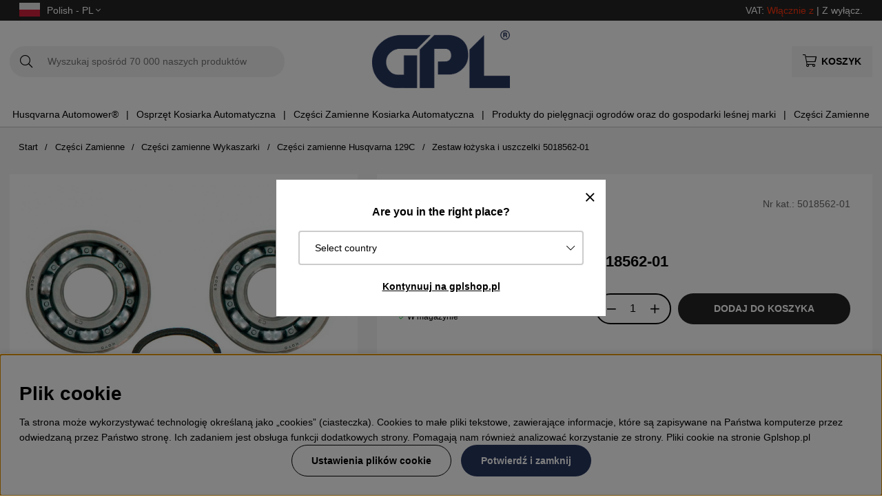

--- FILE ---
content_type: text/html; charset=UTF-8
request_url: https://www.gplshop.pl/pl/5018562-01
body_size: 75989
content:
<!DOCTYPE html>
<html>
<head>
	<script type="text/javascript"> var cm_active_categories = [1,2,3,4]; var cm_preactive_categories = []; var blocked_nodes = {}; var observer = new MutationObserver(function (mutations) { for(var i = 0; i < mutations.length; i++) { var _ref = mutations[i]; var addedNodes = _ref.addedNodes; for(var j = 0; j < addedNodes.length; j++) { var node = addedNodes[j]; if (node.nodeType === 1) { var src = node.src || ''; var type = node.type; var consent_type = ''; if (typeof node.attributes.consent_type !== 'undefined' && typeof node.attributes.consent_type.value !== 'undefined') consent_type = node.attributes.consent_type.value; if (blocked_content_type(consent_type)) { if (typeof blocked_nodes[consent_type] === 'undefined') blocked_nodes[consent_type] = []; var clone; if (node.tagName === 'SCRIPT') { clone = node.cloneNode(true); } else { clone = node; } clone.air_prev = node.previousElementSibling; clone.air_next = node.nextElementSibling; clone.air_parent = node.parentElement; blocked_nodes[consent_type].push(clone); if (node.tagName === 'SCRIPT') node.type = 'javascript/blocked'; node.parentElement.removeChild(node); var beforeScriptExecuteListener = function beforeScriptExecuteListener(event) { event.preventDefault(); }; node.addEventListener('beforescriptexecute', beforeScriptExecuteListener); } else { log_node(node, consent_type); } } } } }); observer.observe(document.documentElement, { childList: true, subtree: true }); var blocked_content_type = function blocked_content_type(consent_type) { var blocked = 0; if ((typeof(cm_active_categories) == "undefined" || cm_active_categories.includes(parseInt(consent_type))) && consent_type && !check_consent(consent_type, "") && consent_type > 1) blocked = 1; return blocked; }; var external_nodes = []; var internal_nodes = []; var inline_nodes = []; var log_node = function log_node(node, consent_type) { if (node.tagName === 'SCRIPT') { if (node.src && (node.src.indexOf(window.location.host) <= -1 || node.src.indexOf(window.location.host) > 10)) { external_nodes.push(node.src); } else if (node.src) { internal_nodes.push(node.src); } else { inline_nodes.push(node.innerHTML); } } }; document.addEventListener("DOMContentLoaded", function() { if (document.querySelector('#cookie_consent')) { init_cookie_consent(); } }); var init_cookie_consent = function init_cookie_consent(force) { var cookie_consent = get_cookie_consent("air_cookie_consent") || ""; var all_signed = 0; var consents = []; if (cookie_consent) { all_signed = 1; consents = JSON.parse(cookie_consent); var elements = document.querySelectorAll('#cookie_consent_manager input[type=checkbox]'); for (let element of elements) { if (typeof(consents[element.value]) == "undefined") all_signed = 0; } } else { var elements = document.querySelectorAll('#cookie_consent_manager input[type=checkbox][prechecked=true]'); for (let element of elements) { element.checked = true; } } if (!all_signed || force) { document.getElementById('cookie_consent').style.display = 'block'; var elements = document.querySelectorAll('#cookie_consent_manager input[type=checkbox]'); for (let element of elements) { if (consents[element.value]) element.checked = consents[element.value]; } init_acm_click_events(); } }; var init_acm_click_events = function() { document.getElementById("cookie_consent_manage").addEventListener("click", function () { let cookie_consent_manager = document.getElementById('cookie_consent_manager'); if (cookie_consent_manager) cookie_consent_manager.style.display = 'block'; let cookie_consent = document.getElementById('cookie_consent'); if (cookie_consent) cookie_consent.classList.add('managing'); document.querySelectorAll(".dimmer2").forEach(item => { item.addEventListener('click', event => { item.classList.add('active') }) }); }); document.getElementById("cookie_consent_manage_rec").addEventListener("click", function () { var elements = document.querySelectorAll('#cookie_consent_manager input[type=checkbox]'); for (let element of elements) { element.checked = true; } document.getElementById("cookie_consent_manager_confirm").dispatchEvent(new Event("click")); }); let cookie_consent_manager_accept = document.getElementById("cookie_consent_manager_accept"); if (cookie_consent_manager_accept) { cookie_consent_manager_accept.addEventListener("click", function () { cm_action(true); }); } document.getElementById("cookie_consent_manager_confirm").addEventListener("click", function () { cm_action(); }); document.querySelectorAll(".cookie_consent_manager_accept_req").forEach(item => { item.addEventListener('click', event => { cm_action(false); }) }); }; var cm_action = function(consent){ let cookie_consent = document.getElementById('cookie_consent'); if (cookie_consent) cookie_consent.style.display = 'none'; let cookie_consent_manager = document.getElementById('cookie_consent_manager'); if (cookie_consent_manager) cookie_consent_manager.style.display = 'none'; document.querySelectorAll(".dimmer2").forEach(item => { item.addEventListener('click', event => { item.classList.remove('active') }) }); var consents = {}; var elements = document.querySelectorAll('#cookie_consent_manager input[type=checkbox]'); for (let element of elements) { consents[element.value] = typeof(consent) !== "undefined" ? consent : element.checked; } consents[1] = true; var cookie_consents = JSON.stringify(consents); set_cookie_consent(cookie_consents); consent_action(cookie_consents); window.dispatchEvent(new Event("acm_change")); }; var set_cookie_consent = function set_cookie_consent(value) { var exdate = new Date(); exdate.setDate(exdate.getDate() + 30); document.cookie = "air_cookie_consent" + "=" + value + "; expires= " + exdate.toUTCString() + "; path=/" + (location.protocol === "https:" ? "; secure" : ""); }; var get_cookie_consent = function get_cookie_consent(name) { var nameEQ = name + "="; var ca = document.cookie.split('; '); for (let c of ca) { if (c.indexOf(nameEQ) === 0) return c.substring(nameEQ.length, c.length); } return null; }; var consent_action = function consent_action(cookie_consent) { var consent_data = JSON.parse(cookie_consent); for(var category_id in consent_data) { if (consent_data[category_id]) { approve_category(category_id); } } }; var approve_category = function(category_id) { if (typeof blocked_nodes[category_id] !== 'undefined') { for (let node of blocked_nodes[category_id]) { if (node.type == "text/javascript") { var script = document.createElement("script"); script.type = "text/javascript"; if (node.src) { script.src = node.src; } else if (node.innerHTML) { script.innerHTML = node.innerHTML; } document.getElementsByTagName("head")[0].appendChild(script); } else if (node.air_prev && node.air_parent) { cm_insertAfter(node, node.air_prev, node.air_parent); } else if (node.air_next && node.air_parent) { node.air_parent.insertBefore(node, node.air_next); } else if (node.air_parent) { node.air_parent.append(node); } } delete blocked_nodes[category_id]; } }; function cm_insertAfter(newNode, existingNode, parent) { parent.insertBefore(newNode, existingNode.nextSibling); } var check_consent = function check_consent(type, cookie_consent) { if (!type) return false; if (!cookie_consent) cookie_consent = get_cookie_consent("air_cookie_consent"); if (!cookie_consent) return (typeof(cm_preactive_categories) == "undefined" || cm_preactive_categories.includes(parseInt(type))); var consents = JSON.parse(cookie_consent); if (typeof(consents[type]) === 'undefined') return false; return consents[type]; }; </script>
	<title>Zestaw łożyska i uszczelki 5018562-01 | GPLshop</title>
	<meta charset="utf-8">
	<meta name="description" content="Zestaw łożyska i uszczelki 5018562-01 - 5018562-01 ✔Kup Zestaw łożyska i uszczelki 5018562-01 na GPLshop.pl ✔100% oryginalne części Husqvarna ✔Łatwo znajdź & kup właściwą">
	<meta name="keywords" content="zestaw, łożyska, i, uszczelki, 5018562-01, gplshop">
	<meta name="robots" content="INDEX, FOLLOW">
	<meta name="revisit-after" content="14 days">
	<meta name="distribution" content="global">
	<meta http-equiv="expires" content="0">
	<meta name="theme-color" content="#000000" />
	<!-- disables Compatibility view IE -->
	<meta http-equiv="X-UA-Compatible" content="IE=9; IE=8; IE=7; IE=EDGE" />
	<!-- Responsive and mobile friendly stuff -->
	<meta name="HandheldFriendly" content="True">
	<meta name="viewport" content="initial-scale=1.0, maximum-scale=5.0, width=device-width">
	<meta name="apple-mobile-web-app-capable" content="yes" />
	<link rel="canonical" href="https://www.gplshop.pl/pl/5018562-01" />
	<meta property="og:url" content="https://www.gplshop.pl/pl/5018562-01"/>
<meta property="og:description" content="Zestaw łożyska i uszczelki, 5018562-01Część zamienna HusqvarnaPasuje m.in. do:Husqvarna 129CHusqvarn..."/>
<meta property="og:image:width" content="200" />
<meta property="og:image:height" content="200" />
<meta property="og:image" content="https://www.gplshop.pl/bilder/artiklar/5018562-01.jpg?m=1679328443"/>
<meta property="og:title" content="Zestaw łożyska i uszczelki 5018562-01"/>

	<style>body.PL > text {display: none !important;}</style>

	<link rel="shortcut icon" type="image/png" href="/themes/bastema/design/bilder/favicon/faviconGPL.png"/>

	<link rel="preload" as="font" href="/themes/bastema/design/css/webfonts/fa-light-300.woff2" onload="this.rel='font'" crossorigin>
	<link rel="preload" as="font" href="/themes/bastema/design/css/webfonts/fa-regular-400.woff2" onload="this.rel='font'" crossorigin>
	<link rel="preload" as="font" href="/themes/bastema/design/css/webfonts/fa-solid-900.woff2" onload="this.rel='font'" crossorigin>

	<script type="text/javascript">
		if(/MSIE \d|Trident.*rv:/.test(navigator.userAgent)){
			document.write('<script src="/themes/bastema/design/script/ie11CustomProperties.js"><\/script><link rel="stylesheet" href="/themes/bastema/design/css/ie.css">');
		}
	</script>

	


<script >/** FILE: /themes/default/design/script/jquery.min.3.4.1.js **/
!function(e,t){"use strict";"object"==typeof module&&"object"==typeof module.exports?module.exports=e.document?t(e,!0):function(e){if(!e.document)throw new Error("jQuery requires a window with a document");return t(e)}:t(e)}("undefined"!=typeof window?window:this,function(C,e){"use strict";var t=[],E=C.document,r=Object.getPrototypeOf,s=t.slice,g=t.concat,u=t.push,i=t.indexOf,n={},o=n.toString,v=n.hasOwnProperty,a=v.toString,l=a.call(Object),y={},m=function(e){return"function"==typeof e&&"number"!=typeof e.nodeType},x=function(e){return null!=e&&e===e.window},c={type:!0,src:!0,nonce:!0,noModule:!0};function b(e,t,n){var r,i,o=(n=n||E).createElement("script");if(o.text=e,t)for(r in c)(i=t[r]||t.getAttribute&&t.getAttribute(r))&&o.setAttribute(r,i);n.head.appendChild(o).parentNode.removeChild(o)}function w(e){return null==e?e+"":"object"==typeof e||"function"==typeof e?n[o.call(e)]||"object":typeof e}var f="3.4.1",k=function(e,t){return new k.fn.init(e,t)},p=/^[\s\uFEFF\xA0]+|[\s\uFEFF\xA0]+$/g;function d(e){var t=!!e&&"length"in e&&e.length,n=w(e);return!m(e)&&!x(e)&&("array"===n||0===t||"number"==typeof t&&0<t&&t-1 in e)}k.fn=k.prototype={jquery:f,constructor:k,length:0,toArray:function(){return s.call(this)},get:function(e){return null==e?s.call(this):e<0?this[e+this.length]:this[e]},pushStack:function(e){var t=k.merge(this.constructor(),e);return t.prevObject=this,t},each:function(e){return k.each(this,e)},map:function(n){return this.pushStack(k.map(this,function(e,t){return n.call(e,t,e)}))},slice:function(){return this.pushStack(s.apply(this,arguments))},first:function(){return this.eq(0)},last:function(){return this.eq(-1)},eq:function(e){var t=this.length,n=+e+(e<0?t:0);return this.pushStack(0<=n&&n<t?[this[n]]:[])},end:function(){return this.prevObject||this.constructor()},push:u,sort:t.sort,splice:t.splice},k.extend=k.fn.extend=function(){var e,t,n,r,i,o,a=arguments[0]||{},s=1,u=arguments.length,l=!1;for("boolean"==typeof a&&(l=a,a=arguments[s]||{},s++),"object"==typeof a||m(a)||(a={}),s===u&&(a=this,s--);s<u;s++)if(null!=(e=arguments[s]))for(t in e)r=e[t],"__proto__"!==t&&a!==r&&(l&&r&&(k.isPlainObject(r)||(i=Array.isArray(r)))?(n=a[t],o=i&&!Array.isArray(n)?[]:i||k.isPlainObject(n)?n:{},i=!1,a[t]=k.extend(l,o,r)):void 0!==r&&(a[t]=r));return a},k.extend({expando:"jQuery"+(f+Math.random()).replace(/\D/g,""),isReady:!0,error:function(e){throw new Error(e)},noop:function(){},isPlainObject:function(e){var t,n;return!(!e||"[object Object]"!==o.call(e))&&(!(t=r(e))||"function"==typeof(n=v.call(t,"constructor")&&t.constructor)&&a.call(n)===l)},isEmptyObject:function(e){var t;for(t in e)return!1;return!0},globalEval:function(e,t){b(e,{nonce:t&&t.nonce})},each:function(e,t){var n,r=0;if(d(e)){for(n=e.length;r<n;r++)if(!1===t.call(e[r],r,e[r]))break}else for(r in e)if(!1===t.call(e[r],r,e[r]))break;return e},trim:function(e){return null==e?"":(e+"").replace(p,"")},makeArray:function(e,t){var n=t||[];return null!=e&&(d(Object(e))?k.merge(n,"string"==typeof e?[e]:e):u.call(n,e)),n},inArray:function(e,t,n){return null==t?-1:i.call(t,e,n)},merge:function(e,t){for(var n=+t.length,r=0,i=e.length;r<n;r++)e[i++]=t[r];return e.length=i,e},grep:function(e,t,n){for(var r=[],i=0,o=e.length,a=!n;i<o;i++)!t(e[i],i)!==a&&r.push(e[i]);return r},map:function(e,t,n){var r,i,o=0,a=[];if(d(e))for(r=e.length;o<r;o++)null!=(i=t(e[o],o,n))&&a.push(i);else for(o in e)null!=(i=t(e[o],o,n))&&a.push(i);return g.apply([],a)},guid:1,support:y}),"function"==typeof Symbol&&(k.fn[Symbol.iterator]=t[Symbol.iterator]),k.each("Boolean Number String Function Array Date RegExp Object Error Symbol".split(" "),function(e,t){n["[object "+t+"]"]=t.toLowerCase()});var h=function(n){var e,d,b,o,i,h,f,g,w,u,l,T,C,a,E,v,s,c,y,k="sizzle"+1*new Date,m=n.document,S=0,r=0,p=ue(),x=ue(),N=ue(),A=ue(),D=function(e,t){return e===t&&(l=!0),0},j={}.hasOwnProperty,t=[],q=t.pop,L=t.push,H=t.push,O=t.slice,P=function(e,t){for(var n=0,r=e.length;n<r;n++)if(e[n]===t)return n;return-1},R="checked|selected|async|autofocus|autoplay|controls|defer|disabled|hidden|ismap|loop|multiple|open|readonly|required|scoped",M="[\\x20\\t\\r\\n\\f]",I="(?:\\\\.|[\\w-]|[^\0-\\xa0])+",W="\\["+M+"*("+I+")(?:"+M+"*([*^$|!~]?=)"+M+"*(?:'((?:\\\\.|[^\\\\'])*)'|\"((?:\\\\.|[^\\\\\"])*)\"|("+I+"))|)"+M+"*\\]",$=":("+I+")(?:\\((('((?:\\\\.|[^\\\\'])*)'|\"((?:\\\\.|[^\\\\\"])*)\")|((?:\\\\.|[^\\\\()[\\]]|"+W+")*)|.*)\\)|)",F=new RegExp(M+"+","g"),B=new RegExp("^"+M+"+|((?:^|[^\\\\])(?:\\\\.)*)"+M+"+$","g"),_=new RegExp("^"+M+"*,"+M+"*"),z=new RegExp("^"+M+"*([>+~]|"+M+")"+M+"*"),U=new RegExp(M+"|>"),X=new RegExp($),V=new RegExp("^"+I+"$"),G={ID:new RegExp("^#("+I+")"),CLASS:new RegExp("^\\.("+I+")"),TAG:new RegExp("^("+I+"|[*])"),ATTR:new RegExp("^"+W),PSEUDO:new RegExp("^"+$),CHILD:new RegExp("^:(only|first|last|nth|nth-last)-(child|of-type)(?:\\("+M+"*(even|odd|(([+-]|)(\\d*)n|)"+M+"*(?:([+-]|)"+M+"*(\\d+)|))"+M+"*\\)|)","i"),bool:new RegExp("^(?:"+R+")$","i"),needsContext:new RegExp("^"+M+"*[>+~]|:(even|odd|eq|gt|lt|nth|first|last)(?:\\("+M+"*((?:-\\d)?\\d*)"+M+"*\\)|)(?=[^-]|$)","i")},Y=/HTML$/i,Q=/^(?:input|select|textarea|button)$/i,J=/^h\d$/i,K=/^[^{]+\{\s*\[native \w/,Z=/^(?:#([\w-]+)|(\w+)|\.([\w-]+))$/,ee=/[+~]/,te=new RegExp("\\\\([\\da-f]{1,6}"+M+"?|("+M+")|.)","ig"),ne=function(e,t,n){var r="0x"+t-65536;return r!=r||n?t:r<0?String.fromCharCode(r+65536):String.fromCharCode(r>>10|55296,1023&r|56320)},re=/([\0-\x1f\x7f]|^-?\d)|^-$|[^\0-\x1f\x7f-\uFFFF\w-]/g,ie=function(e,t){return t?"\0"===e?"\ufffd":e.slice(0,-1)+"\\"+e.charCodeAt(e.length-1).toString(16)+" ":"\\"+e},oe=function(){T()},ae=be(function(e){return!0===e.disabled&&"fieldset"===e.nodeName.toLowerCase()},{dir:"parentNode",next:"legend"});try{H.apply(t=O.call(m.childNodes),m.childNodes),t[m.childNodes.length].nodeType}catch(e){H={apply:t.length?function(e,t){L.apply(e,O.call(t))}:function(e,t){var n=e.length,r=0;while(e[n++]=t[r++]);e.length=n-1}}}function se(t,e,n,r){var i,o,a,s,u,l,c,f=e&&e.ownerDocument,p=e?e.nodeType:9;if(n=n||[],"string"!=typeof t||!t||1!==p&&9!==p&&11!==p)return n;if(!r&&((e?e.ownerDocument||e:m)!==C&&T(e),e=e||C,E)){if(11!==p&&(u=Z.exec(t)))if(i=u[1]){if(9===p){if(!(a=e.getElementById(i)))return n;if(a.id===i)return n.push(a),n}else if(f&&(a=f.getElementById(i))&&y(e,a)&&a.id===i)return n.push(a),n}else{if(u[2])return H.apply(n,e.getElementsByTagName(t)),n;if((i=u[3])&&d.getElementsByClassName&&e.getElementsByClassName)return H.apply(n,e.getElementsByClassName(i)),n}if(d.qsa&&!A[t+" "]&&(!v||!v.test(t))&&(1!==p||"object"!==e.nodeName.toLowerCase())){if(c=t,f=e,1===p&&U.test(t)){(s=e.getAttribute("id"))?s=s.replace(re,ie):e.setAttribute("id",s=k),o=(l=h(t)).length;while(o--)l[o]="#"+s+" "+xe(l[o]);c=l.join(","),f=ee.test(t)&&ye(e.parentNode)||e}try{return H.apply(n,f.querySelectorAll(c)),n}catch(e){A(t,!0)}finally{s===k&&e.removeAttribute("id")}}}return g(t.replace(B,"$1"),e,n,r)}function ue(){var r=[];return function e(t,n){return r.push(t+" ")>b.cacheLength&&delete e[r.shift()],e[t+" "]=n}}function le(e){return e[k]=!0,e}function ce(e){var t=C.createElement("fieldset");try{return!!e(t)}catch(e){return!1}finally{t.parentNode&&t.parentNode.removeChild(t),t=null}}function fe(e,t){var n=e.split("|"),r=n.length;while(r--)b.attrHandle[n[r]]=t}function pe(e,t){var n=t&&e,r=n&&1===e.nodeType&&1===t.nodeType&&e.sourceIndex-t.sourceIndex;if(r)return r;if(n)while(n=n.nextSibling)if(n===t)return-1;return e?1:-1}function de(t){return function(e){return"input"===e.nodeName.toLowerCase()&&e.type===t}}function he(n){return function(e){var t=e.nodeName.toLowerCase();return("input"===t||"button"===t)&&e.type===n}}function ge(t){return function(e){return"form"in e?e.parentNode&&!1===e.disabled?"label"in e?"label"in e.parentNode?e.parentNode.disabled===t:e.disabled===t:e.isDisabled===t||e.isDisabled!==!t&&ae(e)===t:e.disabled===t:"label"in e&&e.disabled===t}}function ve(a){return le(function(o){return o=+o,le(function(e,t){var n,r=a([],e.length,o),i=r.length;while(i--)e[n=r[i]]&&(e[n]=!(t[n]=e[n]))})})}function ye(e){return e&&"undefined"!=typeof e.getElementsByTagName&&e}for(e in d=se.support={},i=se.isXML=function(e){var t=e.namespaceURI,n=(e.ownerDocument||e).documentElement;return!Y.test(t||n&&n.nodeName||"HTML")},T=se.setDocument=function(e){var t,n,r=e?e.ownerDocument||e:m;return r!==C&&9===r.nodeType&&r.documentElement&&(a=(C=r).documentElement,E=!i(C),m!==C&&(n=C.defaultView)&&n.top!==n&&(n.addEventListener?n.addEventListener("unload",oe,!1):n.attachEvent&&n.attachEvent("onunload",oe)),d.attributes=ce(function(e){return e.className="i",!e.getAttribute("className")}),d.getElementsByTagName=ce(function(e){return e.appendChild(C.createComment("")),!e.getElementsByTagName("*").length}),d.getElementsByClassName=K.test(C.getElementsByClassName),d.getById=ce(function(e){return a.appendChild(e).id=k,!C.getElementsByName||!C.getElementsByName(k).length}),d.getById?(b.filter.ID=function(e){var t=e.replace(te,ne);return function(e){return e.getAttribute("id")===t}},b.find.ID=function(e,t){if("undefined"!=typeof t.getElementById&&E){var n=t.getElementById(e);return n?[n]:[]}}):(b.filter.ID=function(e){var n=e.replace(te,ne);return function(e){var t="undefined"!=typeof e.getAttributeNode&&e.getAttributeNode("id");return t&&t.value===n}},b.find.ID=function(e,t){if("undefined"!=typeof t.getElementById&&E){var n,r,i,o=t.getElementById(e);if(o){if((n=o.getAttributeNode("id"))&&n.value===e)return[o];i=t.getElementsByName(e),r=0;while(o=i[r++])if((n=o.getAttributeNode("id"))&&n.value===e)return[o]}return[]}}),b.find.TAG=d.getElementsByTagName?function(e,t){return"undefined"!=typeof t.getElementsByTagName?t.getElementsByTagName(e):d.qsa?t.querySelectorAll(e):void 0}:function(e,t){var n,r=[],i=0,o=t.getElementsByTagName(e);if("*"===e){while(n=o[i++])1===n.nodeType&&r.push(n);return r}return o},b.find.CLASS=d.getElementsByClassName&&function(e,t){if("undefined"!=typeof t.getElementsByClassName&&E)return t.getElementsByClassName(e)},s=[],v=[],(d.qsa=K.test(C.querySelectorAll))&&(ce(function(e){a.appendChild(e).innerHTML="<a id='"+k+"'></a><select id='"+k+"-\r\\' msallowcapture=''><option selected=''></option></select>",e.querySelectorAll("[msallowcapture^='']").length&&v.push("[*^$]="+M+"*(?:''|\"\")"),e.querySelectorAll("[selected]").length||v.push("\\["+M+"*(?:value|"+R+")"),e.querySelectorAll("[id~="+k+"-]").length||v.push("~="),e.querySelectorAll(":checked").length||v.push(":checked"),e.querySelectorAll("a#"+k+"+*").length||v.push(".#.+[+~]")}),ce(function(e){e.innerHTML="<a href='' disabled='disabled'></a><select disabled='disabled'><option/></select>";var t=C.createElement("input");t.setAttribute("type","hidden"),e.appendChild(t).setAttribute("name","D"),e.querySelectorAll("[name=d]").length&&v.push("name"+M+"*[*^$|!~]?="),2!==e.querySelectorAll(":enabled").length&&v.push(":enabled",":disabled"),a.appendChild(e).disabled=!0,2!==e.querySelectorAll(":disabled").length&&v.push(":enabled",":disabled"),e.querySelectorAll("*,:x"),v.push(",.*:")})),(d.matchesSelector=K.test(c=a.matches||a.webkitMatchesSelector||a.mozMatchesSelector||a.oMatchesSelector||a.msMatchesSelector))&&ce(function(e){d.disconnectedMatch=c.call(e,"*"),c.call(e,"[s!='']:x"),s.push("!=",$)}),v=v.length&&new RegExp(v.join("|")),s=s.length&&new RegExp(s.join("|")),t=K.test(a.compareDocumentPosition),y=t||K.test(a.contains)?function(e,t){var n=9===e.nodeType?e.documentElement:e,r=t&&t.parentNode;return e===r||!(!r||1!==r.nodeType||!(n.contains?n.contains(r):e.compareDocumentPosition&&16&e.compareDocumentPosition(r)))}:function(e,t){if(t)while(t=t.parentNode)if(t===e)return!0;return!1},D=t?function(e,t){if(e===t)return l=!0,0;var n=!e.compareDocumentPosition-!t.compareDocumentPosition;return n||(1&(n=(e.ownerDocument||e)===(t.ownerDocument||t)?e.compareDocumentPosition(t):1)||!d.sortDetached&&t.compareDocumentPosition(e)===n?e===C||e.ownerDocument===m&&y(m,e)?-1:t===C||t.ownerDocument===m&&y(m,t)?1:u?P(u,e)-P(u,t):0:4&n?-1:1)}:function(e,t){if(e===t)return l=!0,0;var n,r=0,i=e.parentNode,o=t.parentNode,a=[e],s=[t];if(!i||!o)return e===C?-1:t===C?1:i?-1:o?1:u?P(u,e)-P(u,t):0;if(i===o)return pe(e,t);n=e;while(n=n.parentNode)a.unshift(n);n=t;while(n=n.parentNode)s.unshift(n);while(a[r]===s[r])r++;return r?pe(a[r],s[r]):a[r]===m?-1:s[r]===m?1:0}),C},se.matches=function(e,t){return se(e,null,null,t)},se.matchesSelector=function(e,t){if((e.ownerDocument||e)!==C&&T(e),d.matchesSelector&&E&&!A[t+" "]&&(!s||!s.test(t))&&(!v||!v.test(t)))try{var n=c.call(e,t);if(n||d.disconnectedMatch||e.document&&11!==e.document.nodeType)return n}catch(e){A(t,!0)}return 0<se(t,C,null,[e]).length},se.contains=function(e,t){return(e.ownerDocument||e)!==C&&T(e),y(e,t)},se.attr=function(e,t){(e.ownerDocument||e)!==C&&T(e);var n=b.attrHandle[t.toLowerCase()],r=n&&j.call(b.attrHandle,t.toLowerCase())?n(e,t,!E):void 0;return void 0!==r?r:d.attributes||!E?e.getAttribute(t):(r=e.getAttributeNode(t))&&r.specified?r.value:null},se.escape=function(e){return(e+"").replace(re,ie)},se.error=function(e){throw new Error("Syntax error, unrecognized expression: "+e)},se.uniqueSort=function(e){var t,n=[],r=0,i=0;if(l=!d.detectDuplicates,u=!d.sortStable&&e.slice(0),e.sort(D),l){while(t=e[i++])t===e[i]&&(r=n.push(i));while(r--)e.splice(n[r],1)}return u=null,e},o=se.getText=function(e){var t,n="",r=0,i=e.nodeType;if(i){if(1===i||9===i||11===i){if("string"==typeof e.textContent)return e.textContent;for(e=e.firstChild;e;e=e.nextSibling)n+=o(e)}else if(3===i||4===i)return e.nodeValue}else while(t=e[r++])n+=o(t);return n},(b=se.selectors={cacheLength:50,createPseudo:le,match:G,attrHandle:{},find:{},relative:{">":{dir:"parentNode",first:!0}," ":{dir:"parentNode"},"+":{dir:"previousSibling",first:!0},"~":{dir:"previousSibling"}},preFilter:{ATTR:function(e){return e[1]=e[1].replace(te,ne),e[3]=(e[3]||e[4]||e[5]||"").replace(te,ne),"~="===e[2]&&(e[3]=" "+e[3]+" "),e.slice(0,4)},CHILD:function(e){return e[1]=e[1].toLowerCase(),"nth"===e[1].slice(0,3)?(e[3]||se.error(e[0]),e[4]=+(e[4]?e[5]+(e[6]||1):2*("even"===e[3]||"odd"===e[3])),e[5]=+(e[7]+e[8]||"odd"===e[3])):e[3]&&se.error(e[0]),e},PSEUDO:function(e){var t,n=!e[6]&&e[2];return G.CHILD.test(e[0])?null:(e[3]?e[2]=e[4]||e[5]||"":n&&X.test(n)&&(t=h(n,!0))&&(t=n.indexOf(")",n.length-t)-n.length)&&(e[0]=e[0].slice(0,t),e[2]=n.slice(0,t)),e.slice(0,3))}},filter:{TAG:function(e){var t=e.replace(te,ne).toLowerCase();return"*"===e?function(){return!0}:function(e){return e.nodeName&&e.nodeName.toLowerCase()===t}},CLASS:function(e){var t=p[e+" "];return t||(t=new RegExp("(^|"+M+")"+e+"("+M+"|$)"))&&p(e,function(e){return t.test("string"==typeof e.className&&e.className||"undefined"!=typeof e.getAttribute&&e.getAttribute("class")||"")})},ATTR:function(n,r,i){return function(e){var t=se.attr(e,n);return null==t?"!="===r:!r||(t+="","="===r?t===i:"!="===r?t!==i:"^="===r?i&&0===t.indexOf(i):"*="===r?i&&-1<t.indexOf(i):"$="===r?i&&t.slice(-i.length)===i:"~="===r?-1<(" "+t.replace(F," ")+" ").indexOf(i):"|="===r&&(t===i||t.slice(0,i.length+1)===i+"-"))}},CHILD:function(h,e,t,g,v){var y="nth"!==h.slice(0,3),m="last"!==h.slice(-4),x="of-type"===e;return 1===g&&0===v?function(e){return!!e.parentNode}:function(e,t,n){var r,i,o,a,s,u,l=y!==m?"nextSibling":"previousSibling",c=e.parentNode,f=x&&e.nodeName.toLowerCase(),p=!n&&!x,d=!1;if(c){if(y){while(l){a=e;while(a=a[l])if(x?a.nodeName.toLowerCase()===f:1===a.nodeType)return!1;u=l="only"===h&&!u&&"nextSibling"}return!0}if(u=[m?c.firstChild:c.lastChild],m&&p){d=(s=(r=(i=(o=(a=c)[k]||(a[k]={}))[a.uniqueID]||(o[a.uniqueID]={}))[h]||[])[0]===S&&r[1])&&r[2],a=s&&c.childNodes[s];while(a=++s&&a&&a[l]||(d=s=0)||u.pop())if(1===a.nodeType&&++d&&a===e){i[h]=[S,s,d];break}}else if(p&&(d=s=(r=(i=(o=(a=e)[k]||(a[k]={}))[a.uniqueID]||(o[a.uniqueID]={}))[h]||[])[0]===S&&r[1]),!1===d)while(a=++s&&a&&a[l]||(d=s=0)||u.pop())if((x?a.nodeName.toLowerCase()===f:1===a.nodeType)&&++d&&(p&&((i=(o=a[k]||(a[k]={}))[a.uniqueID]||(o[a.uniqueID]={}))[h]=[S,d]),a===e))break;return(d-=v)===g||d%g==0&&0<=d/g}}},PSEUDO:function(e,o){var t,a=b.pseudos[e]||b.setFilters[e.toLowerCase()]||se.error("unsupported pseudo: "+e);return a[k]?a(o):1<a.length?(t=[e,e,"",o],b.setFilters.hasOwnProperty(e.toLowerCase())?le(function(e,t){var n,r=a(e,o),i=r.length;while(i--)e[n=P(e,r[i])]=!(t[n]=r[i])}):function(e){return a(e,0,t)}):a}},pseudos:{not:le(function(e){var r=[],i=[],s=f(e.replace(B,"$1"));return s[k]?le(function(e,t,n,r){var i,o=s(e,null,r,[]),a=e.length;while(a--)(i=o[a])&&(e[a]=!(t[a]=i))}):function(e,t,n){return r[0]=e,s(r,null,n,i),r[0]=null,!i.pop()}}),has:le(function(t){return function(e){return 0<se(t,e).length}}),contains:le(function(t){return t=t.replace(te,ne),function(e){return-1<(e.textContent||o(e)).indexOf(t)}}),lang:le(function(n){return V.test(n||"")||se.error("unsupported lang: "+n),n=n.replace(te,ne).toLowerCase(),function(e){var t;do{if(t=E?e.lang:e.getAttribute("xml:lang")||e.getAttribute("lang"))return(t=t.toLowerCase())===n||0===t.indexOf(n+"-")}while((e=e.parentNode)&&1===e.nodeType);return!1}}),target:function(e){var t=n.location&&n.location.hash;return t&&t.slice(1)===e.id},root:function(e){return e===a},focus:function(e){return e===C.activeElement&&(!C.hasFocus||C.hasFocus())&&!!(e.type||e.href||~e.tabIndex)},enabled:ge(!1),disabled:ge(!0),checked:function(e){var t=e.nodeName.toLowerCase();return"input"===t&&!!e.checked||"option"===t&&!!e.selected},selected:function(e){return e.parentNode&&e.parentNode.selectedIndex,!0===e.selected},empty:function(e){for(e=e.firstChild;e;e=e.nextSibling)if(e.nodeType<6)return!1;return!0},parent:function(e){return!b.pseudos.empty(e)},header:function(e){return J.test(e.nodeName)},input:function(e){return Q.test(e.nodeName)},button:function(e){var t=e.nodeName.toLowerCase();return"input"===t&&"button"===e.type||"button"===t},text:function(e){var t;return"input"===e.nodeName.toLowerCase()&&"text"===e.type&&(null==(t=e.getAttribute("type"))||"text"===t.toLowerCase())},first:ve(function(){return[0]}),last:ve(function(e,t){return[t-1]}),eq:ve(function(e,t,n){return[n<0?n+t:n]}),even:ve(function(e,t){for(var n=0;n<t;n+=2)e.push(n);return e}),odd:ve(function(e,t){for(var n=1;n<t;n+=2)e.push(n);return e}),lt:ve(function(e,t,n){for(var r=n<0?n+t:t<n?t:n;0<=--r;)e.push(r);return e}),gt:ve(function(e,t,n){for(var r=n<0?n+t:n;++r<t;)e.push(r);return e})}}).pseudos.nth=b.pseudos.eq,{radio:!0,checkbox:!0,file:!0,password:!0,image:!0})b.pseudos[e]=de(e);for(e in{submit:!0,reset:!0})b.pseudos[e]=he(e);function me(){}function xe(e){for(var t=0,n=e.length,r="";t<n;t++)r+=e[t].value;return r}function be(s,e,t){var u=e.dir,l=e.next,c=l||u,f=t&&"parentNode"===c,p=r++;return e.first?function(e,t,n){while(e=e[u])if(1===e.nodeType||f)return s(e,t,n);return!1}:function(e,t,n){var r,i,o,a=[S,p];if(n){while(e=e[u])if((1===e.nodeType||f)&&s(e,t,n))return!0}else while(e=e[u])if(1===e.nodeType||f)if(i=(o=e[k]||(e[k]={}))[e.uniqueID]||(o[e.uniqueID]={}),l&&l===e.nodeName.toLowerCase())e=e[u]||e;else{if((r=i[c])&&r[0]===S&&r[1]===p)return a[2]=r[2];if((i[c]=a)[2]=s(e,t,n))return!0}return!1}}function we(i){return 1<i.length?function(e,t,n){var r=i.length;while(r--)if(!i[r](e,t,n))return!1;return!0}:i[0]}function Te(e,t,n,r,i){for(var o,a=[],s=0,u=e.length,l=null!=t;s<u;s++)(o=e[s])&&(n&&!n(o,r,i)||(a.push(o),l&&t.push(s)));return a}function Ce(d,h,g,v,y,e){return v&&!v[k]&&(v=Ce(v)),y&&!y[k]&&(y=Ce(y,e)),le(function(e,t,n,r){var i,o,a,s=[],u=[],l=t.length,c=e||function(e,t,n){for(var r=0,i=t.length;r<i;r++)se(e,t[r],n);return n}(h||"*",n.nodeType?[n]:n,[]),f=!d||!e&&h?c:Te(c,s,d,n,r),p=g?y||(e?d:l||v)?[]:t:f;if(g&&g(f,p,n,r),v){i=Te(p,u),v(i,[],n,r),o=i.length;while(o--)(a=i[o])&&(p[u[o]]=!(f[u[o]]=a))}if(e){if(y||d){if(y){i=[],o=p.length;while(o--)(a=p[o])&&i.push(f[o]=a);y(null,p=[],i,r)}o=p.length;while(o--)(a=p[o])&&-1<(i=y?P(e,a):s[o])&&(e[i]=!(t[i]=a))}}else p=Te(p===t?p.splice(l,p.length):p),y?y(null,t,p,r):H.apply(t,p)})}function Ee(e){for(var i,t,n,r=e.length,o=b.relative[e[0].type],a=o||b.relative[" "],s=o?1:0,u=be(function(e){return e===i},a,!0),l=be(function(e){return-1<P(i,e)},a,!0),c=[function(e,t,n){var r=!o&&(n||t!==w)||((i=t).nodeType?u(e,t,n):l(e,t,n));return i=null,r}];s<r;s++)if(t=b.relative[e[s].type])c=[be(we(c),t)];else{if((t=b.filter[e[s].type].apply(null,e[s].matches))[k]){for(n=++s;n<r;n++)if(b.relative[e[n].type])break;return Ce(1<s&&we(c),1<s&&xe(e.slice(0,s-1).concat({value:" "===e[s-2].type?"*":""})).replace(B,"$1"),t,s<n&&Ee(e.slice(s,n)),n<r&&Ee(e=e.slice(n)),n<r&&xe(e))}c.push(t)}return we(c)}return me.prototype=b.filters=b.pseudos,b.setFilters=new me,h=se.tokenize=function(e,t){var n,r,i,o,a,s,u,l=x[e+" "];if(l)return t?0:l.slice(0);a=e,s=[],u=b.preFilter;while(a){for(o in n&&!(r=_.exec(a))||(r&&(a=a.slice(r[0].length)||a),s.push(i=[])),n=!1,(r=z.exec(a))&&(n=r.shift(),i.push({value:n,type:r[0].replace(B," ")}),a=a.slice(n.length)),b.filter)!(r=G[o].exec(a))||u[o]&&!(r=u[o](r))||(n=r.shift(),i.push({value:n,type:o,matches:r}),a=a.slice(n.length));if(!n)break}return t?a.length:a?se.error(e):x(e,s).slice(0)},f=se.compile=function(e,t){var n,v,y,m,x,r,i=[],o=[],a=N[e+" "];if(!a){t||(t=h(e)),n=t.length;while(n--)(a=Ee(t[n]))[k]?i.push(a):o.push(a);(a=N(e,(v=o,m=0<(y=i).length,x=0<v.length,r=function(e,t,n,r,i){var o,a,s,u=0,l="0",c=e&&[],f=[],p=w,d=e||x&&b.find.TAG("*",i),h=S+=null==p?1:Math.random()||.1,g=d.length;for(i&&(w=t===C||t||i);l!==g&&null!=(o=d[l]);l++){if(x&&o){a=0,t||o.ownerDocument===C||(T(o),n=!E);while(s=v[a++])if(s(o,t||C,n)){r.push(o);break}i&&(S=h)}m&&((o=!s&&o)&&u--,e&&c.push(o))}if(u+=l,m&&l!==u){a=0;while(s=y[a++])s(c,f,t,n);if(e){if(0<u)while(l--)c[l]||f[l]||(f[l]=q.call(r));f=Te(f)}H.apply(r,f),i&&!e&&0<f.length&&1<u+y.length&&se.uniqueSort(r)}return i&&(S=h,w=p),c},m?le(r):r))).selector=e}return a},g=se.select=function(e,t,n,r){var i,o,a,s,u,l="function"==typeof e&&e,c=!r&&h(e=l.selector||e);if(n=n||[],1===c.length){if(2<(o=c[0]=c[0].slice(0)).length&&"ID"===(a=o[0]).type&&9===t.nodeType&&E&&b.relative[o[1].type]){if(!(t=(b.find.ID(a.matches[0].replace(te,ne),t)||[])[0]))return n;l&&(t=t.parentNode),e=e.slice(o.shift().value.length)}i=G.needsContext.test(e)?0:o.length;while(i--){if(a=o[i],b.relative[s=a.type])break;if((u=b.find[s])&&(r=u(a.matches[0].replace(te,ne),ee.test(o[0].type)&&ye(t.parentNode)||t))){if(o.splice(i,1),!(e=r.length&&xe(o)))return H.apply(n,r),n;break}}}return(l||f(e,c))(r,t,!E,n,!t||ee.test(e)&&ye(t.parentNode)||t),n},d.sortStable=k.split("").sort(D).join("")===k,d.detectDuplicates=!!l,T(),d.sortDetached=ce(function(e){return 1&e.compareDocumentPosition(C.createElement("fieldset"))}),ce(function(e){return e.innerHTML="<a href='#'></a>","#"===e.firstChild.getAttribute("href")})||fe("type|href|height|width",function(e,t,n){if(!n)return e.getAttribute(t,"type"===t.toLowerCase()?1:2)}),d.attributes&&ce(function(e){return e.innerHTML="<input/>",e.firstChild.setAttribute("value",""),""===e.firstChild.getAttribute("value")})||fe("value",function(e,t,n){if(!n&&"input"===e.nodeName.toLowerCase())return e.defaultValue}),ce(function(e){return null==e.getAttribute("disabled")})||fe(R,function(e,t,n){var r;if(!n)return!0===e[t]?t.toLowerCase():(r=e.getAttributeNode(t))&&r.specified?r.value:null}),se}(C);k.find=h,k.expr=h.selectors,k.expr[":"]=k.expr.pseudos,k.uniqueSort=k.unique=h.uniqueSort,k.text=h.getText,k.isXMLDoc=h.isXML,k.contains=h.contains,k.escapeSelector=h.escape;var T=function(e,t,n){var r=[],i=void 0!==n;while((e=e[t])&&9!==e.nodeType)if(1===e.nodeType){if(i&&k(e).is(n))break;r.push(e)}return r},S=function(e,t){for(var n=[];e;e=e.nextSibling)1===e.nodeType&&e!==t&&n.push(e);return n},N=k.expr.match.needsContext;function A(e,t){return e.nodeName&&e.nodeName.toLowerCase()===t.toLowerCase()}var D=/^<([a-z][^\/\0>:\x20\t\r\n\f]*)[\x20\t\r\n\f]*\/?>(?:<\/\1>|)$/i;function j(e,n,r){return m(n)?k.grep(e,function(e,t){return!!n.call(e,t,e)!==r}):n.nodeType?k.grep(e,function(e){return e===n!==r}):"string"!=typeof n?k.grep(e,function(e){return-1<i.call(n,e)!==r}):k.filter(n,e,r)}k.filter=function(e,t,n){var r=t[0];return n&&(e=":not("+e+")"),1===t.length&&1===r.nodeType?k.find.matchesSelector(r,e)?[r]:[]:k.find.matches(e,k.grep(t,function(e){return 1===e.nodeType}))},k.fn.extend({find:function(e){var t,n,r=this.length,i=this;if("string"!=typeof e)return this.pushStack(k(e).filter(function(){for(t=0;t<r;t++)if(k.contains(i[t],this))return!0}));for(n=this.pushStack([]),t=0;t<r;t++)k.find(e,i[t],n);return 1<r?k.uniqueSort(n):n},filter:function(e){return this.pushStack(j(this,e||[],!1))},not:function(e){return this.pushStack(j(this,e||[],!0))},is:function(e){return!!j(this,"string"==typeof e&&N.test(e)?k(e):e||[],!1).length}});var q,L=/^(?:\s*(<[\w\W]+>)[^>]*|#([\w-]+))$/;(k.fn.init=function(e,t,n){var r,i;if(!e)return this;if(n=n||q,"string"==typeof e){if(!(r="<"===e[0]&&">"===e[e.length-1]&&3<=e.length?[null,e,null]:L.exec(e))||!r[1]&&t)return!t||t.jquery?(t||n).find(e):this.constructor(t).find(e);if(r[1]){if(t=t instanceof k?t[0]:t,k.merge(this,k.parseHTML(r[1],t&&t.nodeType?t.ownerDocument||t:E,!0)),D.test(r[1])&&k.isPlainObject(t))for(r in t)m(this[r])?this[r](t[r]):this.attr(r,t[r]);return this}return(i=E.getElementById(r[2]))&&(this[0]=i,this.length=1),this}return e.nodeType?(this[0]=e,this.length=1,this):m(e)?void 0!==n.ready?n.ready(e):e(k):k.makeArray(e,this)}).prototype=k.fn,q=k(E);var H=/^(?:parents|prev(?:Until|All))/,O={children:!0,contents:!0,next:!0,prev:!0};function P(e,t){while((e=e[t])&&1!==e.nodeType);return e}k.fn.extend({has:function(e){var t=k(e,this),n=t.length;return this.filter(function(){for(var e=0;e<n;e++)if(k.contains(this,t[e]))return!0})},closest:function(e,t){var n,r=0,i=this.length,o=[],a="string"!=typeof e&&k(e);if(!N.test(e))for(;r<i;r++)for(n=this[r];n&&n!==t;n=n.parentNode)if(n.nodeType<11&&(a?-1<a.index(n):1===n.nodeType&&k.find.matchesSelector(n,e))){o.push(n);break}return this.pushStack(1<o.length?k.uniqueSort(o):o)},index:function(e){return e?"string"==typeof e?i.call(k(e),this[0]):i.call(this,e.jquery?e[0]:e):this[0]&&this[0].parentNode?this.first().prevAll().length:-1},add:function(e,t){return this.pushStack(k.uniqueSort(k.merge(this.get(),k(e,t))))},addBack:function(e){return this.add(null==e?this.prevObject:this.prevObject.filter(e))}}),k.each({parent:function(e){var t=e.parentNode;return t&&11!==t.nodeType?t:null},parents:function(e){return T(e,"parentNode")},parentsUntil:function(e,t,n){return T(e,"parentNode",n)},next:function(e){return P(e,"nextSibling")},prev:function(e){return P(e,"previousSibling")},nextAll:function(e){return T(e,"nextSibling")},prevAll:function(e){return T(e,"previousSibling")},nextUntil:function(e,t,n){return T(e,"nextSibling",n)},prevUntil:function(e,t,n){return T(e,"previousSibling",n)},siblings:function(e){return S((e.parentNode||{}).firstChild,e)},children:function(e){return S(e.firstChild)},contents:function(e){return"undefined"!=typeof e.contentDocument?e.contentDocument:(A(e,"template")&&(e=e.content||e),k.merge([],e.childNodes))}},function(r,i){k.fn[r]=function(e,t){var n=k.map(this,i,e);return"Until"!==r.slice(-5)&&(t=e),t&&"string"==typeof t&&(n=k.filter(t,n)),1<this.length&&(O[r]||k.uniqueSort(n),H.test(r)&&n.reverse()),this.pushStack(n)}});var R=/[^\x20\t\r\n\f]+/g;function M(e){return e}function I(e){throw e}function W(e,t,n,r){var i;try{e&&m(i=e.promise)?i.call(e).done(t).fail(n):e&&m(i=e.then)?i.call(e,t,n):t.apply(void 0,[e].slice(r))}catch(e){n.apply(void 0,[e])}}k.Callbacks=function(r){var e,n;r="string"==typeof r?(e=r,n={},k.each(e.match(R)||[],function(e,t){n[t]=!0}),n):k.extend({},r);var i,t,o,a,s=[],u=[],l=-1,c=function(){for(a=a||r.once,o=i=!0;u.length;l=-1){t=u.shift();while(++l<s.length)!1===s[l].apply(t[0],t[1])&&r.stopOnFalse&&(l=s.length,t=!1)}r.memory||(t=!1),i=!1,a&&(s=t?[]:"")},f={add:function(){return s&&(t&&!i&&(l=s.length-1,u.push(t)),function n(e){k.each(e,function(e,t){m(t)?r.unique&&f.has(t)||s.push(t):t&&t.length&&"string"!==w(t)&&n(t)})}(arguments),t&&!i&&c()),this},remove:function(){return k.each(arguments,function(e,t){var n;while(-1<(n=k.inArray(t,s,n)))s.splice(n,1),n<=l&&l--}),this},has:function(e){return e?-1<k.inArray(e,s):0<s.length},empty:function(){return s&&(s=[]),this},disable:function(){return a=u=[],s=t="",this},disabled:function(){return!s},lock:function(){return a=u=[],t||i||(s=t=""),this},locked:function(){return!!a},fireWith:function(e,t){return a||(t=[e,(t=t||[]).slice?t.slice():t],u.push(t),i||c()),this},fire:function(){return f.fireWith(this,arguments),this},fired:function(){return!!o}};return f},k.extend({Deferred:function(e){var o=[["notify","progress",k.Callbacks("memory"),k.Callbacks("memory"),2],["resolve","done",k.Callbacks("once memory"),k.Callbacks("once memory"),0,"resolved"],["reject","fail",k.Callbacks("once memory"),k.Callbacks("once memory"),1,"rejected"]],i="pending",a={state:function(){return i},always:function(){return s.done(arguments).fail(arguments),this},"catch":function(e){return a.then(null,e)},pipe:function(){var i=arguments;return k.Deferred(function(r){k.each(o,function(e,t){var n=m(i[t[4]])&&i[t[4]];s[t[1]](function(){var e=n&&n.apply(this,arguments);e&&m(e.promise)?e.promise().progress(r.notify).done(r.resolve).fail(r.reject):r[t[0]+"With"](this,n?[e]:arguments)})}),i=null}).promise()},then:function(t,n,r){var u=0;function l(i,o,a,s){return function(){var n=this,r=arguments,e=function(){var e,t;if(!(i<u)){if((e=a.apply(n,r))===o.promise())throw new TypeError("Thenable self-resolution");t=e&&("object"==typeof e||"function"==typeof e)&&e.then,m(t)?s?t.call(e,l(u,o,M,s),l(u,o,I,s)):(u++,t.call(e,l(u,o,M,s),l(u,o,I,s),l(u,o,M,o.notifyWith))):(a!==M&&(n=void 0,r=[e]),(s||o.resolveWith)(n,r))}},t=s?e:function(){try{e()}catch(e){k.Deferred.exceptionHook&&k.Deferred.exceptionHook(e,t.stackTrace),u<=i+1&&(a!==I&&(n=void 0,r=[e]),o.rejectWith(n,r))}};i?t():(k.Deferred.getStackHook&&(t.stackTrace=k.Deferred.getStackHook()),C.setTimeout(t))}}return k.Deferred(function(e){o[0][3].add(l(0,e,m(r)?r:M,e.notifyWith)),o[1][3].add(l(0,e,m(t)?t:M)),o[2][3].add(l(0,e,m(n)?n:I))}).promise()},promise:function(e){return null!=e?k.extend(e,a):a}},s={};return k.each(o,function(e,t){var n=t[2],r=t[5];a[t[1]]=n.add,r&&n.add(function(){i=r},o[3-e][2].disable,o[3-e][3].disable,o[0][2].lock,o[0][3].lock),n.add(t[3].fire),s[t[0]]=function(){return s[t[0]+"With"](this===s?void 0:this,arguments),this},s[t[0]+"With"]=n.fireWith}),a.promise(s),e&&e.call(s,s),s},when:function(e){var n=arguments.length,t=n,r=Array(t),i=s.call(arguments),o=k.Deferred(),a=function(t){return function(e){r[t]=this,i[t]=1<arguments.length?s.call(arguments):e,--n||o.resolveWith(r,i)}};if(n<=1&&(W(e,o.done(a(t)).resolve,o.reject,!n),"pending"===o.state()||m(i[t]&&i[t].then)))return o.then();while(t--)W(i[t],a(t),o.reject);return o.promise()}});var $=/^(Eval|Internal|Range|Reference|Syntax|Type|URI)Error$/;k.Deferred.exceptionHook=function(e,t){C.console&&C.console.warn&&e&&$.test(e.name)&&C.console.warn("jQuery.Deferred exception: "+e.message,e.stack,t)},k.readyException=function(e){C.setTimeout(function(){throw e})};var F=k.Deferred();function B(){E.removeEventListener("DOMContentLoaded",B),C.removeEventListener("load",B),k.ready()}k.fn.ready=function(e){return F.then(e)["catch"](function(e){k.readyException(e)}),this},k.extend({isReady:!1,readyWait:1,ready:function(e){(!0===e?--k.readyWait:k.isReady)||(k.isReady=!0)!==e&&0<--k.readyWait||F.resolveWith(E,[k])}}),k.ready.then=F.then,"complete"===E.readyState||"loading"!==E.readyState&&!E.documentElement.doScroll?C.setTimeout(k.ready):(E.addEventListener("DOMContentLoaded",B),C.addEventListener("load",B));var _=function(e,t,n,r,i,o,a){var s=0,u=e.length,l=null==n;if("object"===w(n))for(s in i=!0,n)_(e,t,s,n[s],!0,o,a);else if(void 0!==r&&(i=!0,m(r)||(a=!0),l&&(a?(t.call(e,r),t=null):(l=t,t=function(e,t,n){return l.call(k(e),n)})),t))for(;s<u;s++)t(e[s],n,a?r:r.call(e[s],s,t(e[s],n)));return i?e:l?t.call(e):u?t(e[0],n):o},z=/^-ms-/,U=/-([a-z])/g;function X(e,t){return t.toUpperCase()}function V(e){return e.replace(z,"ms-").replace(U,X)}var G=function(e){return 1===e.nodeType||9===e.nodeType||!+e.nodeType};function Y(){this.expando=k.expando+Y.uid++}Y.uid=1,Y.prototype={cache:function(e){var t=e[this.expando];return t||(t={},G(e)&&(e.nodeType?e[this.expando]=t:Object.defineProperty(e,this.expando,{value:t,configurable:!0}))),t},set:function(e,t,n){var r,i=this.cache(e);if("string"==typeof t)i[V(t)]=n;else for(r in t)i[V(r)]=t[r];return i},get:function(e,t){return void 0===t?this.cache(e):e[this.expando]&&e[this.expando][V(t)]},access:function(e,t,n){return void 0===t||t&&"string"==typeof t&&void 0===n?this.get(e,t):(this.set(e,t,n),void 0!==n?n:t)},remove:function(e,t){var n,r=e[this.expando];if(void 0!==r){if(void 0!==t){n=(t=Array.isArray(t)?t.map(V):(t=V(t))in r?[t]:t.match(R)||[]).length;while(n--)delete r[t[n]]}(void 0===t||k.isEmptyObject(r))&&(e.nodeType?e[this.expando]=void 0:delete e[this.expando])}},hasData:function(e){var t=e[this.expando];return void 0!==t&&!k.isEmptyObject(t)}};var Q=new Y,J=new Y,K=/^(?:\{[\w\W]*\}|\[[\w\W]*\])$/,Z=/[A-Z]/g;function ee(e,t,n){var r,i;if(void 0===n&&1===e.nodeType)if(r="data-"+t.replace(Z,"-$&").toLowerCase(),"string"==typeof(n=e.getAttribute(r))){try{n="true"===(i=n)||"false"!==i&&("null"===i?null:i===+i+""?+i:K.test(i)?JSON.parse(i):i)}catch(e){}J.set(e,t,n)}else n=void 0;return n}k.extend({hasData:function(e){return J.hasData(e)||Q.hasData(e)},data:function(e,t,n){return J.access(e,t,n)},removeData:function(e,t){J.remove(e,t)},_data:function(e,t,n){return Q.access(e,t,n)},_removeData:function(e,t){Q.remove(e,t)}}),k.fn.extend({data:function(n,e){var t,r,i,o=this[0],a=o&&o.attributes;if(void 0===n){if(this.length&&(i=J.get(o),1===o.nodeType&&!Q.get(o,"hasDataAttrs"))){t=a.length;while(t--)a[t]&&0===(r=a[t].name).indexOf("data-")&&(r=V(r.slice(5)),ee(o,r,i[r]));Q.set(o,"hasDataAttrs",!0)}return i}return"object"==typeof n?this.each(function(){J.set(this,n)}):_(this,function(e){var t;if(o&&void 0===e)return void 0!==(t=J.get(o,n))?t:void 0!==(t=ee(o,n))?t:void 0;this.each(function(){J.set(this,n,e)})},null,e,1<arguments.length,null,!0)},removeData:function(e){return this.each(function(){J.remove(this,e)})}}),k.extend({queue:function(e,t,n){var r;if(e)return t=(t||"fx")+"queue",r=Q.get(e,t),n&&(!r||Array.isArray(n)?r=Q.access(e,t,k.makeArray(n)):r.push(n)),r||[]},dequeue:function(e,t){t=t||"fx";var n=k.queue(e,t),r=n.length,i=n.shift(),o=k._queueHooks(e,t);"inprogress"===i&&(i=n.shift(),r--),i&&("fx"===t&&n.unshift("inprogress"),delete o.stop,i.call(e,function(){k.dequeue(e,t)},o)),!r&&o&&o.empty.fire()},_queueHooks:function(e,t){var n=t+"queueHooks";return Q.get(e,n)||Q.access(e,n,{empty:k.Callbacks("once memory").add(function(){Q.remove(e,[t+"queue",n])})})}}),k.fn.extend({queue:function(t,n){var e=2;return"string"!=typeof t&&(n=t,t="fx",e--),arguments.length<e?k.queue(this[0],t):void 0===n?this:this.each(function(){var e=k.queue(this,t,n);k._queueHooks(this,t),"fx"===t&&"inprogress"!==e[0]&&k.dequeue(this,t)})},dequeue:function(e){return this.each(function(){k.dequeue(this,e)})},clearQueue:function(e){return this.queue(e||"fx",[])},promise:function(e,t){var n,r=1,i=k.Deferred(),o=this,a=this.length,s=function(){--r||i.resolveWith(o,[o])};"string"!=typeof e&&(t=e,e=void 0),e=e||"fx";while(a--)(n=Q.get(o[a],e+"queueHooks"))&&n.empty&&(r++,n.empty.add(s));return s(),i.promise(t)}});var te=/[+-]?(?:\d*\.|)\d+(?:[eE][+-]?\d+|)/.source,ne=new RegExp("^(?:([+-])=|)("+te+")([a-z%]*)$","i"),re=["Top","Right","Bottom","Left"],ie=E.documentElement,oe=function(e){return k.contains(e.ownerDocument,e)},ae={composed:!0};ie.getRootNode&&(oe=function(e){return k.contains(e.ownerDocument,e)||e.getRootNode(ae)===e.ownerDocument});var se=function(e,t){return"none"===(e=t||e).style.display||""===e.style.display&&oe(e)&&"none"===k.css(e,"display")},ue=function(e,t,n,r){var i,o,a={};for(o in t)a[o]=e.style[o],e.style[o]=t[o];for(o in i=n.apply(e,r||[]),t)e.style[o]=a[o];return i};function le(e,t,n,r){var i,o,a=20,s=r?function(){return r.cur()}:function(){return k.css(e,t,"")},u=s(),l=n&&n[3]||(k.cssNumber[t]?"":"px"),c=e.nodeType&&(k.cssNumber[t]||"px"!==l&&+u)&&ne.exec(k.css(e,t));if(c&&c[3]!==l){u/=2,l=l||c[3],c=+u||1;while(a--)k.style(e,t,c+l),(1-o)*(1-(o=s()/u||.5))<=0&&(a=0),c/=o;c*=2,k.style(e,t,c+l),n=n||[]}return n&&(c=+c||+u||0,i=n[1]?c+(n[1]+1)*n[2]:+n[2],r&&(r.unit=l,r.start=c,r.end=i)),i}var ce={};function fe(e,t){for(var n,r,i,o,a,s,u,l=[],c=0,f=e.length;c<f;c++)(r=e[c]).style&&(n=r.style.display,t?("none"===n&&(l[c]=Q.get(r,"display")||null,l[c]||(r.style.display="")),""===r.style.display&&se(r)&&(l[c]=(u=a=o=void 0,a=(i=r).ownerDocument,s=i.nodeName,(u=ce[s])||(o=a.body.appendChild(a.createElement(s)),u=k.css(o,"display"),o.parentNode.removeChild(o),"none"===u&&(u="block"),ce[s]=u)))):"none"!==n&&(l[c]="none",Q.set(r,"display",n)));for(c=0;c<f;c++)null!=l[c]&&(e[c].style.display=l[c]);return e}k.fn.extend({show:function(){return fe(this,!0)},hide:function(){return fe(this)},toggle:function(e){return"boolean"==typeof e?e?this.show():this.hide():this.each(function(){se(this)?k(this).show():k(this).hide()})}});var pe=/^(?:checkbox|radio)$/i,de=/<([a-z][^\/\0>\x20\t\r\n\f]*)/i,he=/^$|^module$|\/(?:java|ecma)script/i,ge={option:[1,"<select multiple='multiple'>","</select>"],thead:[1,"<table>","</table>"],col:[2,"<table><colgroup>","</colgroup></table>"],tr:[2,"<table><tbody>","</tbody></table>"],td:[3,"<table><tbody><tr>","</tr></tbody></table>"],_default:[0,"",""]};function ve(e,t){var n;return n="undefined"!=typeof e.getElementsByTagName?e.getElementsByTagName(t||"*"):"undefined"!=typeof e.querySelectorAll?e.querySelectorAll(t||"*"):[],void 0===t||t&&A(e,t)?k.merge([e],n):n}function ye(e,t){for(var n=0,r=e.length;n<r;n++)Q.set(e[n],"globalEval",!t||Q.get(t[n],"globalEval"))}ge.optgroup=ge.option,ge.tbody=ge.tfoot=ge.colgroup=ge.caption=ge.thead,ge.th=ge.td;var me,xe,be=/<|&#?\w+;/;function we(e,t,n,r,i){for(var o,a,s,u,l,c,f=t.createDocumentFragment(),p=[],d=0,h=e.length;d<h;d++)if((o=e[d])||0===o)if("object"===w(o))k.merge(p,o.nodeType?[o]:o);else if(be.test(o)){a=a||f.appendChild(t.createElement("div")),s=(de.exec(o)||["",""])[1].toLowerCase(),u=ge[s]||ge._default,a.innerHTML=u[1]+k.htmlPrefilter(o)+u[2],c=u[0];while(c--)a=a.lastChild;k.merge(p,a.childNodes),(a=f.firstChild).textContent=""}else p.push(t.createTextNode(o));f.textContent="",d=0;while(o=p[d++])if(r&&-1<k.inArray(o,r))i&&i.push(o);else if(l=oe(o),a=ve(f.appendChild(o),"script"),l&&ye(a),n){c=0;while(o=a[c++])he.test(o.type||"")&&n.push(o)}return f}me=E.createDocumentFragment().appendChild(E.createElement("div")),(xe=E.createElement("input")).setAttribute("type","radio"),xe.setAttribute("checked","checked"),xe.setAttribute("name","t"),me.appendChild(xe),y.checkClone=me.cloneNode(!0).cloneNode(!0).lastChild.checked,me.innerHTML="<textarea>x</textarea>",y.noCloneChecked=!!me.cloneNode(!0).lastChild.defaultValue;var Te=/^key/,Ce=/^(?:mouse|pointer|contextmenu|drag|drop)|click/,Ee=/^([^.]*)(?:\.(.+)|)/;function ke(){return!0}function Se(){return!1}function Ne(e,t){return e===function(){try{return E.activeElement}catch(e){}}()==("focus"===t)}function Ae(e,t,n,r,i,o){var a,s;if("object"==typeof t){for(s in"string"!=typeof n&&(r=r||n,n=void 0),t)Ae(e,s,n,r,t[s],o);return e}if(null==r&&null==i?(i=n,r=n=void 0):null==i&&("string"==typeof n?(i=r,r=void 0):(i=r,r=n,n=void 0)),!1===i)i=Se;else if(!i)return e;return 1===o&&(a=i,(i=function(e){return k().off(e),a.apply(this,arguments)}).guid=a.guid||(a.guid=k.guid++)),e.each(function(){k.event.add(this,t,i,r,n)})}function De(e,i,o){o?(Q.set(e,i,!1),k.event.add(e,i,{namespace:!1,handler:function(e){var t,n,r=Q.get(this,i);if(1&e.isTrigger&&this[i]){if(r.length)(k.event.special[i]||{}).delegateType&&e.stopPropagation();else if(r=s.call(arguments),Q.set(this,i,r),t=o(this,i),this[i](),r!==(n=Q.get(this,i))||t?Q.set(this,i,!1):n={},r!==n)return e.stopImmediatePropagation(),e.preventDefault(),n.value}else r.length&&(Q.set(this,i,{value:k.event.trigger(k.extend(r[0],k.Event.prototype),r.slice(1),this)}),e.stopImmediatePropagation())}})):void 0===Q.get(e,i)&&k.event.add(e,i,ke)}k.event={global:{},add:function(t,e,n,r,i){var o,a,s,u,l,c,f,p,d,h,g,v=Q.get(t);if(v){n.handler&&(n=(o=n).handler,i=o.selector),i&&k.find.matchesSelector(ie,i),n.guid||(n.guid=k.guid++),(u=v.events)||(u=v.events={}),(a=v.handle)||(a=v.handle=function(e){return"undefined"!=typeof k&&k.event.triggered!==e.type?k.event.dispatch.apply(t,arguments):void 0}),l=(e=(e||"").match(R)||[""]).length;while(l--)d=g=(s=Ee.exec(e[l])||[])[1],h=(s[2]||"").split(".").sort(),d&&(f=k.event.special[d]||{},d=(i?f.delegateType:f.bindType)||d,f=k.event.special[d]||{},c=k.extend({type:d,origType:g,data:r,handler:n,guid:n.guid,selector:i,needsContext:i&&k.expr.match.needsContext.test(i),namespace:h.join(".")},o),(p=u[d])||((p=u[d]=[]).delegateCount=0,f.setup&&!1!==f.setup.call(t,r,h,a)||t.addEventListener&&t.addEventListener(d,a)),f.add&&(f.add.call(t,c),c.handler.guid||(c.handler.guid=n.guid)),i?p.splice(p.delegateCount++,0,c):p.push(c),k.event.global[d]=!0)}},remove:function(e,t,n,r,i){var o,a,s,u,l,c,f,p,d,h,g,v=Q.hasData(e)&&Q.get(e);if(v&&(u=v.events)){l=(t=(t||"").match(R)||[""]).length;while(l--)if(d=g=(s=Ee.exec(t[l])||[])[1],h=(s[2]||"").split(".").sort(),d){f=k.event.special[d]||{},p=u[d=(r?f.delegateType:f.bindType)||d]||[],s=s[2]&&new RegExp("(^|\\.)"+h.join("\\.(?:.*\\.|)")+"(\\.|$)"),a=o=p.length;while(o--)c=p[o],!i&&g!==c.origType||n&&n.guid!==c.guid||s&&!s.test(c.namespace)||r&&r!==c.selector&&("**"!==r||!c.selector)||(p.splice(o,1),c.selector&&p.delegateCount--,f.remove&&f.remove.call(e,c));a&&!p.length&&(f.teardown&&!1!==f.teardown.call(e,h,v.handle)||k.removeEvent(e,d,v.handle),delete u[d])}else for(d in u)k.event.remove(e,d+t[l],n,r,!0);k.isEmptyObject(u)&&Q.remove(e,"handle events")}},dispatch:function(e){var t,n,r,i,o,a,s=k.event.fix(e),u=new Array(arguments.length),l=(Q.get(this,"events")||{})[s.type]||[],c=k.event.special[s.type]||{};for(u[0]=s,t=1;t<arguments.length;t++)u[t]=arguments[t];if(s.delegateTarget=this,!c.preDispatch||!1!==c.preDispatch.call(this,s)){a=k.event.handlers.call(this,s,l),t=0;while((i=a[t++])&&!s.isPropagationStopped()){s.currentTarget=i.elem,n=0;while((o=i.handlers[n++])&&!s.isImmediatePropagationStopped())s.rnamespace&&!1!==o.namespace&&!s.rnamespace.test(o.namespace)||(s.handleObj=o,s.data=o.data,void 0!==(r=((k.event.special[o.origType]||{}).handle||o.handler).apply(i.elem,u))&&!1===(s.result=r)&&(s.preventDefault(),s.stopPropagation()))}return c.postDispatch&&c.postDispatch.call(this,s),s.result}},handlers:function(e,t){var n,r,i,o,a,s=[],u=t.delegateCount,l=e.target;if(u&&l.nodeType&&!("click"===e.type&&1<=e.button))for(;l!==this;l=l.parentNode||this)if(1===l.nodeType&&("click"!==e.type||!0!==l.disabled)){for(o=[],a={},n=0;n<u;n++)void 0===a[i=(r=t[n]).selector+" "]&&(a[i]=r.needsContext?-1<k(i,this).index(l):k.find(i,this,null,[l]).length),a[i]&&o.push(r);o.length&&s.push({elem:l,handlers:o})}return l=this,u<t.length&&s.push({elem:l,handlers:t.slice(u)}),s},addProp:function(t,e){Object.defineProperty(k.Event.prototype,t,{enumerable:!0,configurable:!0,get:m(e)?function(){if(this.originalEvent)return e(this.originalEvent)}:function(){if(this.originalEvent)return this.originalEvent[t]},set:function(e){Object.defineProperty(this,t,{enumerable:!0,configurable:!0,writable:!0,value:e})}})},fix:function(e){return e[k.expando]?e:new k.Event(e)},special:{load:{noBubble:!0},click:{setup:function(e){var t=this||e;return pe.test(t.type)&&t.click&&A(t,"input")&&De(t,"click",ke),!1},trigger:function(e){var t=this||e;return pe.test(t.type)&&t.click&&A(t,"input")&&De(t,"click"),!0},_default:function(e){var t=e.target;return pe.test(t.type)&&t.click&&A(t,"input")&&Q.get(t,"click")||A(t,"a")}},beforeunload:{postDispatch:function(e){void 0!==e.result&&e.originalEvent&&(e.originalEvent.returnValue=e.result)}}}},k.removeEvent=function(e,t,n){e.removeEventListener&&e.removeEventListener(t,n)},k.Event=function(e,t){if(!(this instanceof k.Event))return new k.Event(e,t);e&&e.type?(this.originalEvent=e,this.type=e.type,this.isDefaultPrevented=e.defaultPrevented||void 0===e.defaultPrevented&&!1===e.returnValue?ke:Se,this.target=e.target&&3===e.target.nodeType?e.target.parentNode:e.target,this.currentTarget=e.currentTarget,this.relatedTarget=e.relatedTarget):this.type=e,t&&k.extend(this,t),this.timeStamp=e&&e.timeStamp||Date.now(),this[k.expando]=!0},k.Event.prototype={constructor:k.Event,isDefaultPrevented:Se,isPropagationStopped:Se,isImmediatePropagationStopped:Se,isSimulated:!1,preventDefault:function(){var e=this.originalEvent;this.isDefaultPrevented=ke,e&&!this.isSimulated&&e.preventDefault()},stopPropagation:function(){var e=this.originalEvent;this.isPropagationStopped=ke,e&&!this.isSimulated&&e.stopPropagation()},stopImmediatePropagation:function(){var e=this.originalEvent;this.isImmediatePropagationStopped=ke,e&&!this.isSimulated&&e.stopImmediatePropagation(),this.stopPropagation()}},k.each({altKey:!0,bubbles:!0,cancelable:!0,changedTouches:!0,ctrlKey:!0,detail:!0,eventPhase:!0,metaKey:!0,pageX:!0,pageY:!0,shiftKey:!0,view:!0,"char":!0,code:!0,charCode:!0,key:!0,keyCode:!0,button:!0,buttons:!0,clientX:!0,clientY:!0,offsetX:!0,offsetY:!0,pointerId:!0,pointerType:!0,screenX:!0,screenY:!0,targetTouches:!0,toElement:!0,touches:!0,which:function(e){var t=e.button;return null==e.which&&Te.test(e.type)?null!=e.charCode?e.charCode:e.keyCode:!e.which&&void 0!==t&&Ce.test(e.type)?1&t?1:2&t?3:4&t?2:0:e.which}},k.event.addProp),k.each({focus:"focusin",blur:"focusout"},function(e,t){k.event.special[e]={setup:function(){return De(this,e,Ne),!1},trigger:function(){return De(this,e),!0},delegateType:t}}),k.each({mouseenter:"mouseover",mouseleave:"mouseout",pointerenter:"pointerover",pointerleave:"pointerout"},function(e,i){k.event.special[e]={delegateType:i,bindType:i,handle:function(e){var t,n=e.relatedTarget,r=e.handleObj;return n&&(n===this||k.contains(this,n))||(e.type=r.origType,t=r.handler.apply(this,arguments),e.type=i),t}}}),k.fn.extend({on:function(e,t,n,r){return Ae(this,e,t,n,r)},one:function(e,t,n,r){return Ae(this,e,t,n,r,1)},off:function(e,t,n){var r,i;if(e&&e.preventDefault&&e.handleObj)return r=e.handleObj,k(e.delegateTarget).off(r.namespace?r.origType+"."+r.namespace:r.origType,r.selector,r.handler),this;if("object"==typeof e){for(i in e)this.off(i,t,e[i]);return this}return!1!==t&&"function"!=typeof t||(n=t,t=void 0),!1===n&&(n=Se),this.each(function(){k.event.remove(this,e,n,t)})}});var je=/<(?!area|br|col|embed|hr|img|input|link|meta|param)(([a-z][^\/\0>\x20\t\r\n\f]*)[^>]*)\/>/gi,qe=/<script|<style|<link/i,Le=/checked\s*(?:[^=]|=\s*.checked.)/i,He=/^\s*<!(?:\[CDATA\[|--)|(?:\]\]|--)>\s*$/g;function Oe(e,t){return A(e,"table")&&A(11!==t.nodeType?t:t.firstChild,"tr")&&k(e).children("tbody")[0]||e}function Pe(e){return e.type=(null!==e.getAttribute("type"))+"/"+e.type,e}function Re(e){return"true/"===(e.type||"").slice(0,5)?e.type=e.type.slice(5):e.removeAttribute("type"),e}function Me(e,t){var n,r,i,o,a,s,u,l;if(1===t.nodeType){if(Q.hasData(e)&&(o=Q.access(e),a=Q.set(t,o),l=o.events))for(i in delete a.handle,a.events={},l)for(n=0,r=l[i].length;n<r;n++)k.event.add(t,i,l[i][n]);J.hasData(e)&&(s=J.access(e),u=k.extend({},s),J.set(t,u))}}function Ie(n,r,i,o){r=g.apply([],r);var e,t,a,s,u,l,c=0,f=n.length,p=f-1,d=r[0],h=m(d);if(h||1<f&&"string"==typeof d&&!y.checkClone&&Le.test(d))return n.each(function(e){var t=n.eq(e);h&&(r[0]=d.call(this,e,t.html())),Ie(t,r,i,o)});if(f&&(t=(e=we(r,n[0].ownerDocument,!1,n,o)).firstChild,1===e.childNodes.length&&(e=t),t||o)){for(s=(a=k.map(ve(e,"script"),Pe)).length;c<f;c++)u=e,c!==p&&(u=k.clone(u,!0,!0),s&&k.merge(a,ve(u,"script"))),i.call(n[c],u,c);if(s)for(l=a[a.length-1].ownerDocument,k.map(a,Re),c=0;c<s;c++)u=a[c],he.test(u.type||"")&&!Q.access(u,"globalEval")&&k.contains(l,u)&&(u.src&&"module"!==(u.type||"").toLowerCase()?k._evalUrl&&!u.noModule&&k._evalUrl(u.src,{nonce:u.nonce||u.getAttribute("nonce")}):b(u.textContent.replace(He,""),u,l))}return n}function We(e,t,n){for(var r,i=t?k.filter(t,e):e,o=0;null!=(r=i[o]);o++)n||1!==r.nodeType||k.cleanData(ve(r)),r.parentNode&&(n&&oe(r)&&ye(ve(r,"script")),r.parentNode.removeChild(r));return e}k.extend({htmlPrefilter:function(e){return e.replace(je,"<$1></$2>")},clone:function(e,t,n){var r,i,o,a,s,u,l,c=e.cloneNode(!0),f=oe(e);if(!(y.noCloneChecked||1!==e.nodeType&&11!==e.nodeType||k.isXMLDoc(e)))for(a=ve(c),r=0,i=(o=ve(e)).length;r<i;r++)s=o[r],u=a[r],void 0,"input"===(l=u.nodeName.toLowerCase())&&pe.test(s.type)?u.checked=s.checked:"input"!==l&&"textarea"!==l||(u.defaultValue=s.defaultValue);if(t)if(n)for(o=o||ve(e),a=a||ve(c),r=0,i=o.length;r<i;r++)Me(o[r],a[r]);else Me(e,c);return 0<(a=ve(c,"script")).length&&ye(a,!f&&ve(e,"script")),c},cleanData:function(e){for(var t,n,r,i=k.event.special,o=0;void 0!==(n=e[o]);o++)if(G(n)){if(t=n[Q.expando]){if(t.events)for(r in t.events)i[r]?k.event.remove(n,r):k.removeEvent(n,r,t.handle);n[Q.expando]=void 0}n[J.expando]&&(n[J.expando]=void 0)}}}),k.fn.extend({detach:function(e){return We(this,e,!0)},remove:function(e){return We(this,e)},text:function(e){return _(this,function(e){return void 0===e?k.text(this):this.empty().each(function(){1!==this.nodeType&&11!==this.nodeType&&9!==this.nodeType||(this.textContent=e)})},null,e,arguments.length)},append:function(){return Ie(this,arguments,function(e){1!==this.nodeType&&11!==this.nodeType&&9!==this.nodeType||Oe(this,e).appendChild(e)})},prepend:function(){return Ie(this,arguments,function(e){if(1===this.nodeType||11===this.nodeType||9===this.nodeType){var t=Oe(this,e);t.insertBefore(e,t.firstChild)}})},before:function(){return Ie(this,arguments,function(e){this.parentNode&&this.parentNode.insertBefore(e,this)})},after:function(){return Ie(this,arguments,function(e){this.parentNode&&this.parentNode.insertBefore(e,this.nextSibling)})},empty:function(){for(var e,t=0;null!=(e=this[t]);t++)1===e.nodeType&&(k.cleanData(ve(e,!1)),e.textContent="");return this},clone:function(e,t){return e=null!=e&&e,t=null==t?e:t,this.map(function(){return k.clone(this,e,t)})},html:function(e){return _(this,function(e){var t=this[0]||{},n=0,r=this.length;if(void 0===e&&1===t.nodeType)return t.innerHTML;if("string"==typeof e&&!qe.test(e)&&!ge[(de.exec(e)||["",""])[1].toLowerCase()]){e=k.htmlPrefilter(e);try{for(;n<r;n++)1===(t=this[n]||{}).nodeType&&(k.cleanData(ve(t,!1)),t.innerHTML=e);t=0}catch(e){}}t&&this.empty().append(e)},null,e,arguments.length)},replaceWith:function(){var n=[];return Ie(this,arguments,function(e){var t=this.parentNode;k.inArray(this,n)<0&&(k.cleanData(ve(this)),t&&t.replaceChild(e,this))},n)}}),k.each({appendTo:"append",prependTo:"prepend",insertBefore:"before",insertAfter:"after",replaceAll:"replaceWith"},function(e,a){k.fn[e]=function(e){for(var t,n=[],r=k(e),i=r.length-1,o=0;o<=i;o++)t=o===i?this:this.clone(!0),k(r[o])[a](t),u.apply(n,t.get());return this.pushStack(n)}});var $e=new RegExp("^("+te+")(?!px)[a-z%]+$","i"),Fe=function(e){var t=e.ownerDocument.defaultView;return t&&t.opener||(t=C),t.getComputedStyle(e)},Be=new RegExp(re.join("|"),"i");function _e(e,t,n){var r,i,o,a,s=e.style;return(n=n||Fe(e))&&(""!==(a=n.getPropertyValue(t)||n[t])||oe(e)||(a=k.style(e,t)),!y.pixelBoxStyles()&&$e.test(a)&&Be.test(t)&&(r=s.width,i=s.minWidth,o=s.maxWidth,s.minWidth=s.maxWidth=s.width=a,a=n.width,s.width=r,s.minWidth=i,s.maxWidth=o)),void 0!==a?a+"":a}function ze(e,t){return{get:function(){if(!e())return(this.get=t).apply(this,arguments);delete this.get}}}!function(){function e(){if(u){s.style.cssText="position:absolute;left:-11111px;width:60px;margin-top:1px;padding:0;border:0",u.style.cssText="position:relative;display:block;box-sizing:border-box;overflow:scroll;margin:auto;border:1px;padding:1px;width:60%;top:1%",ie.appendChild(s).appendChild(u);var e=C.getComputedStyle(u);n="1%"!==e.top,a=12===t(e.marginLeft),u.style.right="60%",o=36===t(e.right),r=36===t(e.width),u.style.position="absolute",i=12===t(u.offsetWidth/3),ie.removeChild(s),u=null}}function t(e){return Math.round(parseFloat(e))}var n,r,i,o,a,s=E.createElement("div"),u=E.createElement("div");u.style&&(u.style.backgroundClip="content-box",u.cloneNode(!0).style.backgroundClip="",y.clearCloneStyle="content-box"===u.style.backgroundClip,k.extend(y,{boxSizingReliable:function(){return e(),r},pixelBoxStyles:function(){return e(),o},pixelPosition:function(){return e(),n},reliableMarginLeft:function(){return e(),a},scrollboxSize:function(){return e(),i}}))}();var Ue=["Webkit","Moz","ms"],Xe=E.createElement("div").style,Ve={};function Ge(e){var t=k.cssProps[e]||Ve[e];return t||(e in Xe?e:Ve[e]=function(e){var t=e[0].toUpperCase()+e.slice(1),n=Ue.length;while(n--)if((e=Ue[n]+t)in Xe)return e}(e)||e)}var Ye=/^(none|table(?!-c[ea]).+)/,Qe=/^--/,Je={position:"absolute",visibility:"hidden",display:"block"},Ke={letterSpacing:"0",fontWeight:"400"};function Ze(e,t,n){var r=ne.exec(t);return r?Math.max(0,r[2]-(n||0))+(r[3]||"px"):t}function et(e,t,n,r,i,o){var a="width"===t?1:0,s=0,u=0;if(n===(r?"border":"content"))return 0;for(;a<4;a+=2)"margin"===n&&(u+=k.css(e,n+re[a],!0,i)),r?("content"===n&&(u-=k.css(e,"padding"+re[a],!0,i)),"margin"!==n&&(u-=k.css(e,"border"+re[a]+"Width",!0,i))):(u+=k.css(e,"padding"+re[a],!0,i),"padding"!==n?u+=k.css(e,"border"+re[a]+"Width",!0,i):s+=k.css(e,"border"+re[a]+"Width",!0,i));return!r&&0<=o&&(u+=Math.max(0,Math.ceil(e["offset"+t[0].toUpperCase()+t.slice(1)]-o-u-s-.5))||0),u}function tt(e,t,n){var r=Fe(e),i=(!y.boxSizingReliable()||n)&&"border-box"===k.css(e,"boxSizing",!1,r),o=i,a=_e(e,t,r),s="offset"+t[0].toUpperCase()+t.slice(1);if($e.test(a)){if(!n)return a;a="auto"}return(!y.boxSizingReliable()&&i||"auto"===a||!parseFloat(a)&&"inline"===k.css(e,"display",!1,r))&&e.getClientRects().length&&(i="border-box"===k.css(e,"boxSizing",!1,r),(o=s in e)&&(a=e[s])),(a=parseFloat(a)||0)+et(e,t,n||(i?"border":"content"),o,r,a)+"px"}function nt(e,t,n,r,i){return new nt.prototype.init(e,t,n,r,i)}k.extend({cssHooks:{opacity:{get:function(e,t){if(t){var n=_e(e,"opacity");return""===n?"1":n}}}},cssNumber:{animationIterationCount:!0,columnCount:!0,fillOpacity:!0,flexGrow:!0,flexShrink:!0,fontWeight:!0,gridArea:!0,gridColumn:!0,gridColumnEnd:!0,gridColumnStart:!0,gridRow:!0,gridRowEnd:!0,gridRowStart:!0,lineHeight:!0,opacity:!0,order:!0,orphans:!0,widows:!0,zIndex:!0,zoom:!0},cssProps:{},style:function(e,t,n,r){if(e&&3!==e.nodeType&&8!==e.nodeType&&e.style){var i,o,a,s=V(t),u=Qe.test(t),l=e.style;if(u||(t=Ge(s)),a=k.cssHooks[t]||k.cssHooks[s],void 0===n)return a&&"get"in a&&void 0!==(i=a.get(e,!1,r))?i:l[t];"string"===(o=typeof n)&&(i=ne.exec(n))&&i[1]&&(n=le(e,t,i),o="number"),null!=n&&n==n&&("number"!==o||u||(n+=i&&i[3]||(k.cssNumber[s]?"":"px")),y.clearCloneStyle||""!==n||0!==t.indexOf("background")||(l[t]="inherit"),a&&"set"in a&&void 0===(n=a.set(e,n,r))||(u?l.setProperty(t,n):l[t]=n))}},css:function(e,t,n,r){var i,o,a,s=V(t);return Qe.test(t)||(t=Ge(s)),(a=k.cssHooks[t]||k.cssHooks[s])&&"get"in a&&(i=a.get(e,!0,n)),void 0===i&&(i=_e(e,t,r)),"normal"===i&&t in Ke&&(i=Ke[t]),""===n||n?(o=parseFloat(i),!0===n||isFinite(o)?o||0:i):i}}),k.each(["height","width"],function(e,u){k.cssHooks[u]={get:function(e,t,n){if(t)return!Ye.test(k.css(e,"display"))||e.getClientRects().length&&e.getBoundingClientRect().width?tt(e,u,n):ue(e,Je,function(){return tt(e,u,n)})},set:function(e,t,n){var r,i=Fe(e),o=!y.scrollboxSize()&&"absolute"===i.position,a=(o||n)&&"border-box"===k.css(e,"boxSizing",!1,i),s=n?et(e,u,n,a,i):0;return a&&o&&(s-=Math.ceil(e["offset"+u[0].toUpperCase()+u.slice(1)]-parseFloat(i[u])-et(e,u,"border",!1,i)-.5)),s&&(r=ne.exec(t))&&"px"!==(r[3]||"px")&&(e.style[u]=t,t=k.css(e,u)),Ze(0,t,s)}}}),k.cssHooks.marginLeft=ze(y.reliableMarginLeft,function(e,t){if(t)return(parseFloat(_e(e,"marginLeft"))||e.getBoundingClientRect().left-ue(e,{marginLeft:0},function(){return e.getBoundingClientRect().left}))+"px"}),k.each({margin:"",padding:"",border:"Width"},function(i,o){k.cssHooks[i+o]={expand:function(e){for(var t=0,n={},r="string"==typeof e?e.split(" "):[e];t<4;t++)n[i+re[t]+o]=r[t]||r[t-2]||r[0];return n}},"margin"!==i&&(k.cssHooks[i+o].set=Ze)}),k.fn.extend({css:function(e,t){return _(this,function(e,t,n){var r,i,o={},a=0;if(Array.isArray(t)){for(r=Fe(e),i=t.length;a<i;a++)o[t[a]]=k.css(e,t[a],!1,r);return o}return void 0!==n?k.style(e,t,n):k.css(e,t)},e,t,1<arguments.length)}}),((k.Tween=nt).prototype={constructor:nt,init:function(e,t,n,r,i,o){this.elem=e,this.prop=n,this.easing=i||k.easing._default,this.options=t,this.start=this.now=this.cur(),this.end=r,this.unit=o||(k.cssNumber[n]?"":"px")},cur:function(){var e=nt.propHooks[this.prop];return e&&e.get?e.get(this):nt.propHooks._default.get(this)},run:function(e){var t,n=nt.propHooks[this.prop];return this.options.duration?this.pos=t=k.easing[this.easing](e,this.options.duration*e,0,1,this.options.duration):this.pos=t=e,this.now=(this.end-this.start)*t+this.start,this.options.step&&this.options.step.call(this.elem,this.now,this),n&&n.set?n.set(this):nt.propHooks._default.set(this),this}}).init.prototype=nt.prototype,(nt.propHooks={_default:{get:function(e){var t;return 1!==e.elem.nodeType||null!=e.elem[e.prop]&&null==e.elem.style[e.prop]?e.elem[e.prop]:(t=k.css(e.elem,e.prop,""))&&"auto"!==t?t:0},set:function(e){k.fx.step[e.prop]?k.fx.step[e.prop](e):1!==e.elem.nodeType||!k.cssHooks[e.prop]&&null==e.elem.style[Ge(e.prop)]?e.elem[e.prop]=e.now:k.style(e.elem,e.prop,e.now+e.unit)}}}).scrollTop=nt.propHooks.scrollLeft={set:function(e){e.elem.nodeType&&e.elem.parentNode&&(e.elem[e.prop]=e.now)}},k.easing={linear:function(e){return e},swing:function(e){return.5-Math.cos(e*Math.PI)/2},_default:"swing"},k.fx=nt.prototype.init,k.fx.step={};var rt,it,ot,at,st=/^(?:toggle|show|hide)$/,ut=/queueHooks$/;function lt(){it&&(!1===E.hidden&&C.requestAnimationFrame?C.requestAnimationFrame(lt):C.setTimeout(lt,k.fx.interval),k.fx.tick())}function ct(){return C.setTimeout(function(){rt=void 0}),rt=Date.now()}function ft(e,t){var n,r=0,i={height:e};for(t=t?1:0;r<4;r+=2-t)i["margin"+(n=re[r])]=i["padding"+n]=e;return t&&(i.opacity=i.width=e),i}function pt(e,t,n){for(var r,i=(dt.tweeners[t]||[]).concat(dt.tweeners["*"]),o=0,a=i.length;o<a;o++)if(r=i[o].call(n,t,e))return r}function dt(o,e,t){var n,a,r=0,i=dt.prefilters.length,s=k.Deferred().always(function(){delete u.elem}),u=function(){if(a)return!1;for(var e=rt||ct(),t=Math.max(0,l.startTime+l.duration-e),n=1-(t/l.duration||0),r=0,i=l.tweens.length;r<i;r++)l.tweens[r].run(n);return s.notifyWith(o,[l,n,t]),n<1&&i?t:(i||s.notifyWith(o,[l,1,0]),s.resolveWith(o,[l]),!1)},l=s.promise({elem:o,props:k.extend({},e),opts:k.extend(!0,{specialEasing:{},easing:k.easing._default},t),originalProperties:e,originalOptions:t,startTime:rt||ct(),duration:t.duration,tweens:[],createTween:function(e,t){var n=k.Tween(o,l.opts,e,t,l.opts.specialEasing[e]||l.opts.easing);return l.tweens.push(n),n},stop:function(e){var t=0,n=e?l.tweens.length:0;if(a)return this;for(a=!0;t<n;t++)l.tweens[t].run(1);return e?(s.notifyWith(o,[l,1,0]),s.resolveWith(o,[l,e])):s.rejectWith(o,[l,e]),this}}),c=l.props;for(!function(e,t){var n,r,i,o,a;for(n in e)if(i=t[r=V(n)],o=e[n],Array.isArray(o)&&(i=o[1],o=e[n]=o[0]),n!==r&&(e[r]=o,delete e[n]),(a=k.cssHooks[r])&&"expand"in a)for(n in o=a.expand(o),delete e[r],o)n in e||(e[n]=o[n],t[n]=i);else t[r]=i}(c,l.opts.specialEasing);r<i;r++)if(n=dt.prefilters[r].call(l,o,c,l.opts))return m(n.stop)&&(k._queueHooks(l.elem,l.opts.queue).stop=n.stop.bind(n)),n;return k.map(c,pt,l),m(l.opts.start)&&l.opts.start.call(o,l),l.progress(l.opts.progress).done(l.opts.done,l.opts.complete).fail(l.opts.fail).always(l.opts.always),k.fx.timer(k.extend(u,{elem:o,anim:l,queue:l.opts.queue})),l}k.Animation=k.extend(dt,{tweeners:{"*":[function(e,t){var n=this.createTween(e,t);return le(n.elem,e,ne.exec(t),n),n}]},tweener:function(e,t){m(e)?(t=e,e=["*"]):e=e.match(R);for(var n,r=0,i=e.length;r<i;r++)n=e[r],dt.tweeners[n]=dt.tweeners[n]||[],dt.tweeners[n].unshift(t)},prefilters:[function(e,t,n){var r,i,o,a,s,u,l,c,f="width"in t||"height"in t,p=this,d={},h=e.style,g=e.nodeType&&se(e),v=Q.get(e,"fxshow");for(r in n.queue||(null==(a=k._queueHooks(e,"fx")).unqueued&&(a.unqueued=0,s=a.empty.fire,a.empty.fire=function(){a.unqueued||s()}),a.unqueued++,p.always(function(){p.always(function(){a.unqueued--,k.queue(e,"fx").length||a.empty.fire()})})),t)if(i=t[r],st.test(i)){if(delete t[r],o=o||"toggle"===i,i===(g?"hide":"show")){if("show"!==i||!v||void 0===v[r])continue;g=!0}d[r]=v&&v[r]||k.style(e,r)}if((u=!k.isEmptyObject(t))||!k.isEmptyObject(d))for(r in f&&1===e.nodeType&&(n.overflow=[h.overflow,h.overflowX,h.overflowY],null==(l=v&&v.display)&&(l=Q.get(e,"display")),"none"===(c=k.css(e,"display"))&&(l?c=l:(fe([e],!0),l=e.style.display||l,c=k.css(e,"display"),fe([e]))),("inline"===c||"inline-block"===c&&null!=l)&&"none"===k.css(e,"float")&&(u||(p.done(function(){h.display=l}),null==l&&(c=h.display,l="none"===c?"":c)),h.display="inline-block")),n.overflow&&(h.overflow="hidden",p.always(function(){h.overflow=n.overflow[0],h.overflowX=n.overflow[1],h.overflowY=n.overflow[2]})),u=!1,d)u||(v?"hidden"in v&&(g=v.hidden):v=Q.access(e,"fxshow",{display:l}),o&&(v.hidden=!g),g&&fe([e],!0),p.done(function(){for(r in g||fe([e]),Q.remove(e,"fxshow"),d)k.style(e,r,d[r])})),u=pt(g?v[r]:0,r,p),r in v||(v[r]=u.start,g&&(u.end=u.start,u.start=0))}],prefilter:function(e,t){t?dt.prefilters.unshift(e):dt.prefilters.push(e)}}),k.speed=function(e,t,n){var r=e&&"object"==typeof e?k.extend({},e):{complete:n||!n&&t||m(e)&&e,duration:e,easing:n&&t||t&&!m(t)&&t};return k.fx.off?r.duration=0:"number"!=typeof r.duration&&(r.duration in k.fx.speeds?r.duration=k.fx.speeds[r.duration]:r.duration=k.fx.speeds._default),null!=r.queue&&!0!==r.queue||(r.queue="fx"),r.old=r.complete,r.complete=function(){m(r.old)&&r.old.call(this),r.queue&&k.dequeue(this,r.queue)},r},k.fn.extend({fadeTo:function(e,t,n,r){return this.filter(se).css("opacity",0).show().end().animate({opacity:t},e,n,r)},animate:function(t,e,n,r){var i=k.isEmptyObject(t),o=k.speed(e,n,r),a=function(){var e=dt(this,k.extend({},t),o);(i||Q.get(this,"finish"))&&e.stop(!0)};return a.finish=a,i||!1===o.queue?this.each(a):this.queue(o.queue,a)},stop:function(i,e,o){var a=function(e){var t=e.stop;delete e.stop,t(o)};return"string"!=typeof i&&(o=e,e=i,i=void 0),e&&!1!==i&&this.queue(i||"fx",[]),this.each(function(){var e=!0,t=null!=i&&i+"queueHooks",n=k.timers,r=Q.get(this);if(t)r[t]&&r[t].stop&&a(r[t]);else for(t in r)r[t]&&r[t].stop&&ut.test(t)&&a(r[t]);for(t=n.length;t--;)n[t].elem!==this||null!=i&&n[t].queue!==i||(n[t].anim.stop(o),e=!1,n.splice(t,1));!e&&o||k.dequeue(this,i)})},finish:function(a){return!1!==a&&(a=a||"fx"),this.each(function(){var e,t=Q.get(this),n=t[a+"queue"],r=t[a+"queueHooks"],i=k.timers,o=n?n.length:0;for(t.finish=!0,k.queue(this,a,[]),r&&r.stop&&r.stop.call(this,!0),e=i.length;e--;)i[e].elem===this&&i[e].queue===a&&(i[e].anim.stop(!0),i.splice(e,1));for(e=0;e<o;e++)n[e]&&n[e].finish&&n[e].finish.call(this);delete t.finish})}}),k.each(["toggle","show","hide"],function(e,r){var i=k.fn[r];k.fn[r]=function(e,t,n){return null==e||"boolean"==typeof e?i.apply(this,arguments):this.animate(ft(r,!0),e,t,n)}}),k.each({slideDown:ft("show"),slideUp:ft("hide"),slideToggle:ft("toggle"),fadeIn:{opacity:"show"},fadeOut:{opacity:"hide"},fadeToggle:{opacity:"toggle"}},function(e,r){k.fn[e]=function(e,t,n){return this.animate(r,e,t,n)}}),k.timers=[],k.fx.tick=function(){var e,t=0,n=k.timers;for(rt=Date.now();t<n.length;t++)(e=n[t])()||n[t]!==e||n.splice(t--,1);n.length||k.fx.stop(),rt=void 0},k.fx.timer=function(e){k.timers.push(e),k.fx.start()},k.fx.interval=13,k.fx.start=function(){it||(it=!0,lt())},k.fx.stop=function(){it=null},k.fx.speeds={slow:600,fast:200,_default:400},k.fn.delay=function(r,e){return r=k.fx&&k.fx.speeds[r]||r,e=e||"fx",this.queue(e,function(e,t){var n=C.setTimeout(e,r);t.stop=function(){C.clearTimeout(n)}})},ot=E.createElement("input"),at=E.createElement("select").appendChild(E.createElement("option")),ot.type="checkbox",y.checkOn=""!==ot.value,y.optSelected=at.selected,(ot=E.createElement("input")).value="t",ot.type="radio",y.radioValue="t"===ot.value;var ht,gt=k.expr.attrHandle;k.fn.extend({attr:function(e,t){return _(this,k.attr,e,t,1<arguments.length)},removeAttr:function(e){return this.each(function(){k.removeAttr(this,e)})}}),k.extend({attr:function(e,t,n){var r,i,o=e.nodeType;if(3!==o&&8!==o&&2!==o)return"undefined"==typeof e.getAttribute?k.prop(e,t,n):(1===o&&k.isXMLDoc(e)||(i=k.attrHooks[t.toLowerCase()]||(k.expr.match.bool.test(t)?ht:void 0)),void 0!==n?null===n?void k.removeAttr(e,t):i&&"set"in i&&void 0!==(r=i.set(e,n,t))?r:(e.setAttribute(t,n+""),n):i&&"get"in i&&null!==(r=i.get(e,t))?r:null==(r=k.find.attr(e,t))?void 0:r)},attrHooks:{type:{set:function(e,t){if(!y.radioValue&&"radio"===t&&A(e,"input")){var n=e.value;return e.setAttribute("type",t),n&&(e.value=n),t}}}},removeAttr:function(e,t){var n,r=0,i=t&&t.match(R);if(i&&1===e.nodeType)while(n=i[r++])e.removeAttribute(n)}}),ht={set:function(e,t,n){return!1===t?k.removeAttr(e,n):e.setAttribute(n,n),n}},k.each(k.expr.match.bool.source.match(/\w+/g),function(e,t){var a=gt[t]||k.find.attr;gt[t]=function(e,t,n){var r,i,o=t.toLowerCase();return n||(i=gt[o],gt[o]=r,r=null!=a(e,t,n)?o:null,gt[o]=i),r}});var vt=/^(?:input|select|textarea|button)$/i,yt=/^(?:a|area)$/i;function mt(e){return(e.match(R)||[]).join(" ")}function xt(e){return e.getAttribute&&e.getAttribute("class")||""}function bt(e){return Array.isArray(e)?e:"string"==typeof e&&e.match(R)||[]}k.fn.extend({prop:function(e,t){return _(this,k.prop,e,t,1<arguments.length)},removeProp:function(e){return this.each(function(){delete this[k.propFix[e]||e]})}}),k.extend({prop:function(e,t,n){var r,i,o=e.nodeType;if(3!==o&&8!==o&&2!==o)return 1===o&&k.isXMLDoc(e)||(t=k.propFix[t]||t,i=k.propHooks[t]),void 0!==n?i&&"set"in i&&void 0!==(r=i.set(e,n,t))?r:e[t]=n:i&&"get"in i&&null!==(r=i.get(e,t))?r:e[t]},propHooks:{tabIndex:{get:function(e){var t=k.find.attr(e,"tabindex");return t?parseInt(t,10):vt.test(e.nodeName)||yt.test(e.nodeName)&&e.href?0:-1}}},propFix:{"for":"htmlFor","class":"className"}}),y.optSelected||(k.propHooks.selected={get:function(e){var t=e.parentNode;return t&&t.parentNode&&t.parentNode.selectedIndex,null},set:function(e){var t=e.parentNode;t&&(t.selectedIndex,t.parentNode&&t.parentNode.selectedIndex)}}),k.each(["tabIndex","readOnly","maxLength","cellSpacing","cellPadding","rowSpan","colSpan","useMap","frameBorder","contentEditable"],function(){k.propFix[this.toLowerCase()]=this}),k.fn.extend({addClass:function(t){var e,n,r,i,o,a,s,u=0;if(m(t))return this.each(function(e){k(this).addClass(t.call(this,e,xt(this)))});if((e=bt(t)).length)while(n=this[u++])if(i=xt(n),r=1===n.nodeType&&" "+mt(i)+" "){a=0;while(o=e[a++])r.indexOf(" "+o+" ")<0&&(r+=o+" ");i!==(s=mt(r))&&n.setAttribute("class",s)}return this},removeClass:function(t){var e,n,r,i,o,a,s,u=0;if(m(t))return this.each(function(e){k(this).removeClass(t.call(this,e,xt(this)))});if(!arguments.length)return this.attr("class","");if((e=bt(t)).length)while(n=this[u++])if(i=xt(n),r=1===n.nodeType&&" "+mt(i)+" "){a=0;while(o=e[a++])while(-1<r.indexOf(" "+o+" "))r=r.replace(" "+o+" "," ");i!==(s=mt(r))&&n.setAttribute("class",s)}return this},toggleClass:function(i,t){var o=typeof i,a="string"===o||Array.isArray(i);return"boolean"==typeof t&&a?t?this.addClass(i):this.removeClass(i):m(i)?this.each(function(e){k(this).toggleClass(i.call(this,e,xt(this),t),t)}):this.each(function(){var e,t,n,r;if(a){t=0,n=k(this),r=bt(i);while(e=r[t++])n.hasClass(e)?n.removeClass(e):n.addClass(e)}else void 0!==i&&"boolean"!==o||((e=xt(this))&&Q.set(this,"__className__",e),this.setAttribute&&this.setAttribute("class",e||!1===i?"":Q.get(this,"__className__")||""))})},hasClass:function(e){var t,n,r=0;t=" "+e+" ";while(n=this[r++])if(1===n.nodeType&&-1<(" "+mt(xt(n))+" ").indexOf(t))return!0;return!1}});var wt=/\r/g;k.fn.extend({val:function(n){var r,e,i,t=this[0];return arguments.length?(i=m(n),this.each(function(e){var t;1===this.nodeType&&(null==(t=i?n.call(this,e,k(this).val()):n)?t="":"number"==typeof t?t+="":Array.isArray(t)&&(t=k.map(t,function(e){return null==e?"":e+""})),(r=k.valHooks[this.type]||k.valHooks[this.nodeName.toLowerCase()])&&"set"in r&&void 0!==r.set(this,t,"value")||(this.value=t))})):t?(r=k.valHooks[t.type]||k.valHooks[t.nodeName.toLowerCase()])&&"get"in r&&void 0!==(e=r.get(t,"value"))?e:"string"==typeof(e=t.value)?e.replace(wt,""):null==e?"":e:void 0}}),k.extend({valHooks:{option:{get:function(e){var t=k.find.attr(e,"value");return null!=t?t:mt(k.text(e))}},select:{get:function(e){var t,n,r,i=e.options,o=e.selectedIndex,a="select-one"===e.type,s=a?null:[],u=a?o+1:i.length;for(r=o<0?u:a?o:0;r<u;r++)if(((n=i[r]).selected||r===o)&&!n.disabled&&(!n.parentNode.disabled||!A(n.parentNode,"optgroup"))){if(t=k(n).val(),a)return t;s.push(t)}return s},set:function(e,t){var n,r,i=e.options,o=k.makeArray(t),a=i.length;while(a--)((r=i[a]).selected=-1<k.inArray(k.valHooks.option.get(r),o))&&(n=!0);return n||(e.selectedIndex=-1),o}}}}),k.each(["radio","checkbox"],function(){k.valHooks[this]={set:function(e,t){if(Array.isArray(t))return e.checked=-1<k.inArray(k(e).val(),t)}},y.checkOn||(k.valHooks[this].get=function(e){return null===e.getAttribute("value")?"on":e.value})}),y.focusin="onfocusin"in C;var Tt=/^(?:focusinfocus|focusoutblur)$/,Ct=function(e){e.stopPropagation()};k.extend(k.event,{trigger:function(e,t,n,r){var i,o,a,s,u,l,c,f,p=[n||E],d=v.call(e,"type")?e.type:e,h=v.call(e,"namespace")?e.namespace.split("."):[];if(o=f=a=n=n||E,3!==n.nodeType&&8!==n.nodeType&&!Tt.test(d+k.event.triggered)&&(-1<d.indexOf(".")&&(d=(h=d.split(".")).shift(),h.sort()),u=d.indexOf(":")<0&&"on"+d,(e=e[k.expando]?e:new k.Event(d,"object"==typeof e&&e)).isTrigger=r?2:3,e.namespace=h.join("."),e.rnamespace=e.namespace?new RegExp("(^|\\.)"+h.join("\\.(?:.*\\.|)")+"(\\.|$)"):null,e.result=void 0,e.target||(e.target=n),t=null==t?[e]:k.makeArray(t,[e]),c=k.event.special[d]||{},r||!c.trigger||!1!==c.trigger.apply(n,t))){if(!r&&!c.noBubble&&!x(n)){for(s=c.delegateType||d,Tt.test(s+d)||(o=o.parentNode);o;o=o.parentNode)p.push(o),a=o;a===(n.ownerDocument||E)&&p.push(a.defaultView||a.parentWindow||C)}i=0;while((o=p[i++])&&!e.isPropagationStopped())f=o,e.type=1<i?s:c.bindType||d,(l=(Q.get(o,"events")||{})[e.type]&&Q.get(o,"handle"))&&l.apply(o,t),(l=u&&o[u])&&l.apply&&G(o)&&(e.result=l.apply(o,t),!1===e.result&&e.preventDefault());return e.type=d,r||e.isDefaultPrevented()||c._default&&!1!==c._default.apply(p.pop(),t)||!G(n)||u&&m(n[d])&&!x(n)&&((a=n[u])&&(n[u]=null),k.event.triggered=d,e.isPropagationStopped()&&f.addEventListener(d,Ct),n[d](),e.isPropagationStopped()&&f.removeEventListener(d,Ct),k.event.triggered=void 0,a&&(n[u]=a)),e.result}},simulate:function(e,t,n){var r=k.extend(new k.Event,n,{type:e,isSimulated:!0});k.event.trigger(r,null,t)}}),k.fn.extend({trigger:function(e,t){return this.each(function(){k.event.trigger(e,t,this)})},triggerHandler:function(e,t){var n=this[0];if(n)return k.event.trigger(e,t,n,!0)}}),y.focusin||k.each({focus:"focusin",blur:"focusout"},function(n,r){var i=function(e){k.event.simulate(r,e.target,k.event.fix(e))};k.event.special[r]={setup:function(){var e=this.ownerDocument||this,t=Q.access(e,r);t||e.addEventListener(n,i,!0),Q.access(e,r,(t||0)+1)},teardown:function(){var e=this.ownerDocument||this,t=Q.access(e,r)-1;t?Q.access(e,r,t):(e.removeEventListener(n,i,!0),Q.remove(e,r))}}});var Et=C.location,kt=Date.now(),St=/\?/;k.parseXML=function(e){var t;if(!e||"string"!=typeof e)return null;try{t=(new C.DOMParser).parseFromString(e,"text/xml")}catch(e){t=void 0}return t&&!t.getElementsByTagName("parsererror").length||k.error("Invalid XML: "+e),t};var Nt=/\[\]$/,At=/\r?\n/g,Dt=/^(?:submit|button|image|reset|file)$/i,jt=/^(?:input|select|textarea|keygen)/i;function qt(n,e,r,i){var t;if(Array.isArray(e))k.each(e,function(e,t){r||Nt.test(n)?i(n,t):qt(n+"["+("object"==typeof t&&null!=t?e:"")+"]",t,r,i)});else if(r||"object"!==w(e))i(n,e);else for(t in e)qt(n+"["+t+"]",e[t],r,i)}k.param=function(e,t){var n,r=[],i=function(e,t){var n=m(t)?t():t;r[r.length]=encodeURIComponent(e)+"="+encodeURIComponent(null==n?"":n)};if(null==e)return"";if(Array.isArray(e)||e.jquery&&!k.isPlainObject(e))k.each(e,function(){i(this.name,this.value)});else for(n in e)qt(n,e[n],t,i);return r.join("&")},k.fn.extend({serialize:function(){return k.param(this.serializeArray())},serializeArray:function(){return this.map(function(){var e=k.prop(this,"elements");return e?k.makeArray(e):this}).filter(function(){var e=this.type;return this.name&&!k(this).is(":disabled")&&jt.test(this.nodeName)&&!Dt.test(e)&&(this.checked||!pe.test(e))}).map(function(e,t){var n=k(this).val();return null==n?null:Array.isArray(n)?k.map(n,function(e){return{name:t.name,value:e.replace(At,"\r\n")}}):{name:t.name,value:n.replace(At,"\r\n")}}).get()}});var Lt=/%20/g,Ht=/#.*$/,Ot=/([?&])_=[^&]*/,Pt=/^(.*?):[ \t]*([^\r\n]*)$/gm,Rt=/^(?:GET|HEAD)$/,Mt=/^\/\//,It={},Wt={},$t="*/".concat("*"),Ft=E.createElement("a");function Bt(o){return function(e,t){"string"!=typeof e&&(t=e,e="*");var n,r=0,i=e.toLowerCase().match(R)||[];if(m(t))while(n=i[r++])"+"===n[0]?(n=n.slice(1)||"*",(o[n]=o[n]||[]).unshift(t)):(o[n]=o[n]||[]).push(t)}}function _t(t,i,o,a){var s={},u=t===Wt;function l(e){var r;return s[e]=!0,k.each(t[e]||[],function(e,t){var n=t(i,o,a);return"string"!=typeof n||u||s[n]?u?!(r=n):void 0:(i.dataTypes.unshift(n),l(n),!1)}),r}return l(i.dataTypes[0])||!s["*"]&&l("*")}function zt(e,t){var n,r,i=k.ajaxSettings.flatOptions||{};for(n in t)void 0!==t[n]&&((i[n]?e:r||(r={}))[n]=t[n]);return r&&k.extend(!0,e,r),e}Ft.href=Et.href,k.extend({active:0,lastModified:{},etag:{},ajaxSettings:{url:Et.href,type:"GET",isLocal:/^(?:about|app|app-storage|.+-extension|file|res|widget):$/.test(Et.protocol),global:!0,processData:!0,async:!0,contentType:"application/x-www-form-urlencoded; charset=UTF-8",accepts:{"*":$t,text:"text/plain",html:"text/html",xml:"application/xml, text/xml",json:"application/json, text/javascript"},contents:{xml:/\bxml\b/,html:/\bhtml/,json:/\bjson\b/},responseFields:{xml:"responseXML",text:"responseText",json:"responseJSON"},converters:{"* text":String,"text html":!0,"text json":JSON.parse,"text xml":k.parseXML},flatOptions:{url:!0,context:!0}},ajaxSetup:function(e,t){return t?zt(zt(e,k.ajaxSettings),t):zt(k.ajaxSettings,e)},ajaxPrefilter:Bt(It),ajaxTransport:Bt(Wt),ajax:function(e,t){"object"==typeof e&&(t=e,e=void 0),t=t||{};var c,f,p,n,d,r,h,g,i,o,v=k.ajaxSetup({},t),y=v.context||v,m=v.context&&(y.nodeType||y.jquery)?k(y):k.event,x=k.Deferred(),b=k.Callbacks("once memory"),w=v.statusCode||{},a={},s={},u="canceled",T={readyState:0,getResponseHeader:function(e){var t;if(h){if(!n){n={};while(t=Pt.exec(p))n[t[1].toLowerCase()+" "]=(n[t[1].toLowerCase()+" "]||[]).concat(t[2])}t=n[e.toLowerCase()+" "]}return null==t?null:t.join(", ")},getAllResponseHeaders:function(){return h?p:null},setRequestHeader:function(e,t){return null==h&&(e=s[e.toLowerCase()]=s[e.toLowerCase()]||e,a[e]=t),this},overrideMimeType:function(e){return null==h&&(v.mimeType=e),this},statusCode:function(e){var t;if(e)if(h)T.always(e[T.status]);else for(t in e)w[t]=[w[t],e[t]];return this},abort:function(e){var t=e||u;return c&&c.abort(t),l(0,t),this}};if(x.promise(T),v.url=((e||v.url||Et.href)+"").replace(Mt,Et.protocol+"//"),v.type=t.method||t.type||v.method||v.type,v.dataTypes=(v.dataType||"*").toLowerCase().match(R)||[""],null==v.crossDomain){r=E.createElement("a");try{r.href=v.url,r.href=r.href,v.crossDomain=Ft.protocol+"//"+Ft.host!=r.protocol+"//"+r.host}catch(e){v.crossDomain=!0}}if(v.data&&v.processData&&"string"!=typeof v.data&&(v.data=k.param(v.data,v.traditional)),_t(It,v,t,T),h)return T;for(i in(g=k.event&&v.global)&&0==k.active++&&k.event.trigger("ajaxStart"),v.type=v.type.toUpperCase(),v.hasContent=!Rt.test(v.type),f=v.url.replace(Ht,""),v.hasContent?v.data&&v.processData&&0===(v.contentType||"").indexOf("application/x-www-form-urlencoded")&&(v.data=v.data.replace(Lt,"+")):(o=v.url.slice(f.length),v.data&&(v.processData||"string"==typeof v.data)&&(f+=(St.test(f)?"&":"?")+v.data,delete v.data),!1===v.cache&&(f=f.replace(Ot,"$1"),o=(St.test(f)?"&":"?")+"_="+kt+++o),v.url=f+o),v.ifModified&&(k.lastModified[f]&&T.setRequestHeader("If-Modified-Since",k.lastModified[f]),k.etag[f]&&T.setRequestHeader("If-None-Match",k.etag[f])),(v.data&&v.hasContent&&!1!==v.contentType||t.contentType)&&T.setRequestHeader("Content-Type",v.contentType),T.setRequestHeader("Accept",v.dataTypes[0]&&v.accepts[v.dataTypes[0]]?v.accepts[v.dataTypes[0]]+("*"!==v.dataTypes[0]?", "+$t+"; q=0.01":""):v.accepts["*"]),v.headers)T.setRequestHeader(i,v.headers[i]);if(v.beforeSend&&(!1===v.beforeSend.call(y,T,v)||h))return T.abort();if(u="abort",b.add(v.complete),T.done(v.success),T.fail(v.error),c=_t(Wt,v,t,T)){if(T.readyState=1,g&&m.trigger("ajaxSend",[T,v]),h)return T;v.async&&0<v.timeout&&(d=C.setTimeout(function(){T.abort("timeout")},v.timeout));try{h=!1,c.send(a,l)}catch(e){if(h)throw e;l(-1,e)}}else l(-1,"No Transport");function l(e,t,n,r){var i,o,a,s,u,l=t;h||(h=!0,d&&C.clearTimeout(d),c=void 0,p=r||"",T.readyState=0<e?4:0,i=200<=e&&e<300||304===e,n&&(s=function(e,t,n){var r,i,o,a,s=e.contents,u=e.dataTypes;while("*"===u[0])u.shift(),void 0===r&&(r=e.mimeType||t.getResponseHeader("Content-Type"));if(r)for(i in s)if(s[i]&&s[i].test(r)){u.unshift(i);break}if(u[0]in n)o=u[0];else{for(i in n){if(!u[0]||e.converters[i+" "+u[0]]){o=i;break}a||(a=i)}o=o||a}if(o)return o!==u[0]&&u.unshift(o),n[o]}(v,T,n)),s=function(e,t,n,r){var i,o,a,s,u,l={},c=e.dataTypes.slice();if(c[1])for(a in e.converters)l[a.toLowerCase()]=e.converters[a];o=c.shift();while(o)if(e.responseFields[o]&&(n[e.responseFields[o]]=t),!u&&r&&e.dataFilter&&(t=e.dataFilter(t,e.dataType)),u=o,o=c.shift())if("*"===o)o=u;else if("*"!==u&&u!==o){if(!(a=l[u+" "+o]||l["* "+o]))for(i in l)if((s=i.split(" "))[1]===o&&(a=l[u+" "+s[0]]||l["* "+s[0]])){!0===a?a=l[i]:!0!==l[i]&&(o=s[0],c.unshift(s[1]));break}if(!0!==a)if(a&&e["throws"])t=a(t);else try{t=a(t)}catch(e){return{state:"parsererror",error:a?e:"No conversion from "+u+" to "+o}}}return{state:"success",data:t}}(v,s,T,i),i?(v.ifModified&&((u=T.getResponseHeader("Last-Modified"))&&(k.lastModified[f]=u),(u=T.getResponseHeader("etag"))&&(k.etag[f]=u)),204===e||"HEAD"===v.type?l="nocontent":304===e?l="notmodified":(l=s.state,o=s.data,i=!(a=s.error))):(a=l,!e&&l||(l="error",e<0&&(e=0))),T.status=e,T.statusText=(t||l)+"",i?x.resolveWith(y,[o,l,T]):x.rejectWith(y,[T,l,a]),T.statusCode(w),w=void 0,g&&m.trigger(i?"ajaxSuccess":"ajaxError",[T,v,i?o:a]),b.fireWith(y,[T,l]),g&&(m.trigger("ajaxComplete",[T,v]),--k.active||k.event.trigger("ajaxStop")))}return T},getJSON:function(e,t,n){return k.get(e,t,n,"json")},getScript:function(e,t){return k.get(e,void 0,t,"script")}}),k.each(["get","post"],function(e,i){k[i]=function(e,t,n,r){return m(t)&&(r=r||n,n=t,t=void 0),k.ajax(k.extend({url:e,type:i,dataType:r,data:t,success:n},k.isPlainObject(e)&&e))}}),k._evalUrl=function(e,t){return k.ajax({url:e,type:"GET",dataType:"script",cache:!0,async:!1,global:!1,converters:{"text script":function(){}},dataFilter:function(e){k.globalEval(e,t)}})},k.fn.extend({wrapAll:function(e){var t;return this[0]&&(m(e)&&(e=e.call(this[0])),t=k(e,this[0].ownerDocument).eq(0).clone(!0),this[0].parentNode&&t.insertBefore(this[0]),t.map(function(){var e=this;while(e.firstElementChild)e=e.firstElementChild;return e}).append(this)),this},wrapInner:function(n){return m(n)?this.each(function(e){k(this).wrapInner(n.call(this,e))}):this.each(function(){var e=k(this),t=e.contents();t.length?t.wrapAll(n):e.append(n)})},wrap:function(t){var n=m(t);return this.each(function(e){k(this).wrapAll(n?t.call(this,e):t)})},unwrap:function(e){return this.parent(e).not("body").each(function(){k(this).replaceWith(this.childNodes)}),this}}),k.expr.pseudos.hidden=function(e){return!k.expr.pseudos.visible(e)},k.expr.pseudos.visible=function(e){return!!(e.offsetWidth||e.offsetHeight||e.getClientRects().length)},k.ajaxSettings.xhr=function(){try{return new C.XMLHttpRequest}catch(e){}};var Ut={0:200,1223:204},Xt=k.ajaxSettings.xhr();y.cors=!!Xt&&"withCredentials"in Xt,y.ajax=Xt=!!Xt,k.ajaxTransport(function(i){var o,a;if(y.cors||Xt&&!i.crossDomain)return{send:function(e,t){var n,r=i.xhr();if(r.open(i.type,i.url,i.async,i.username,i.password),i.xhrFields)for(n in i.xhrFields)r[n]=i.xhrFields[n];for(n in i.mimeType&&r.overrideMimeType&&r.overrideMimeType(i.mimeType),i.crossDomain||e["X-Requested-With"]||(e["X-Requested-With"]="XMLHttpRequest"),e)r.setRequestHeader(n,e[n]);o=function(e){return function(){o&&(o=a=r.onload=r.onerror=r.onabort=r.ontimeout=r.onreadystatechange=null,"abort"===e?r.abort():"error"===e?"number"!=typeof r.status?t(0,"error"):t(r.status,r.statusText):t(Ut[r.status]||r.status,r.statusText,"text"!==(r.responseType||"text")||"string"!=typeof r.responseText?{binary:r.response}:{text:r.responseText},r.getAllResponseHeaders()))}},r.onload=o(),a=r.onerror=r.ontimeout=o("error"),void 0!==r.onabort?r.onabort=a:r.onreadystatechange=function(){4===r.readyState&&C.setTimeout(function(){o&&a()})},o=o("abort");try{r.send(i.hasContent&&i.data||null)}catch(e){if(o)throw e}},abort:function(){o&&o()}}}),k.ajaxPrefilter(function(e){e.crossDomain&&(e.contents.script=!1)}),k.ajaxSetup({accepts:{script:"text/javascript, application/javascript, application/ecmascript, application/x-ecmascript"},contents:{script:/\b(?:java|ecma)script\b/},converters:{"text script":function(e){return k.globalEval(e),e}}}),k.ajaxPrefilter("script",function(e){void 0===e.cache&&(e.cache=!1),e.crossDomain&&(e.type="GET")}),k.ajaxTransport("script",function(n){var r,i;if(n.crossDomain||n.scriptAttrs)return{send:function(e,t){r=k("<script>").attr(n.scriptAttrs||{}).prop({charset:n.scriptCharset,src:n.url}).on("load error",i=function(e){r.remove(),i=null,e&&t("error"===e.type?404:200,e.type)}),E.head.appendChild(r[0])},abort:function(){i&&i()}}});var Vt,Gt=[],Yt=/(=)\?(?=&|$)|\?\?/;k.ajaxSetup({jsonp:"callback",jsonpCallback:function(){var e=Gt.pop()||k.expando+"_"+kt++;return this[e]=!0,e}}),k.ajaxPrefilter("json jsonp",function(e,t,n){var r,i,o,a=!1!==e.jsonp&&(Yt.test(e.url)?"url":"string"==typeof e.data&&0===(e.contentType||"").indexOf("application/x-www-form-urlencoded")&&Yt.test(e.data)&&"data");if(a||"jsonp"===e.dataTypes[0])return r=e.jsonpCallback=m(e.jsonpCallback)?e.jsonpCallback():e.jsonpCallback,a?e[a]=e[a].replace(Yt,"$1"+r):!1!==e.jsonp&&(e.url+=(St.test(e.url)?"&":"?")+e.jsonp+"="+r),e.converters["script json"]=function(){return o||k.error(r+" was not called"),o[0]},e.dataTypes[0]="json",i=C[r],C[r]=function(){o=arguments},n.always(function(){void 0===i?k(C).removeProp(r):C[r]=i,e[r]&&(e.jsonpCallback=t.jsonpCallback,Gt.push(r)),o&&m(i)&&i(o[0]),o=i=void 0}),"script"}),y.createHTMLDocument=((Vt=E.implementation.createHTMLDocument("").body).innerHTML="<form></form><form></form>",2===Vt.childNodes.length),k.parseHTML=function(e,t,n){return"string"!=typeof e?[]:("boolean"==typeof t&&(n=t,t=!1),t||(y.createHTMLDocument?((r=(t=E.implementation.createHTMLDocument("")).createElement("base")).href=E.location.href,t.head.appendChild(r)):t=E),o=!n&&[],(i=D.exec(e))?[t.createElement(i[1])]:(i=we([e],t,o),o&&o.length&&k(o).remove(),k.merge([],i.childNodes)));var r,i,o},k.fn.load=function(e,t,n){var r,i,o,a=this,s=e.indexOf(" ");return-1<s&&(r=mt(e.slice(s)),e=e.slice(0,s)),m(t)?(n=t,t=void 0):t&&"object"==typeof t&&(i="POST"),0<a.length&&k.ajax({url:e,type:i||"GET",dataType:"html",data:t}).done(function(e){o=arguments,a.html(r?k("<div>").append(k.parseHTML(e)).find(r):e)}).always(n&&function(e,t){a.each(function(){n.apply(this,o||[e.responseText,t,e])})}),this},k.each(["ajaxStart","ajaxStop","ajaxComplete","ajaxError","ajaxSuccess","ajaxSend"],function(e,t){k.fn[t]=function(e){return this.on(t,e)}}),k.expr.pseudos.animated=function(t){return k.grep(k.timers,function(e){return t===e.elem}).length},k.offset={setOffset:function(e,t,n){var r,i,o,a,s,u,l=k.css(e,"position"),c=k(e),f={};"static"===l&&(e.style.position="relative"),s=c.offset(),o=k.css(e,"top"),u=k.css(e,"left"),("absolute"===l||"fixed"===l)&&-1<(o+u).indexOf("auto")?(a=(r=c.position()).top,i=r.left):(a=parseFloat(o)||0,i=parseFloat(u)||0),m(t)&&(t=t.call(e,n,k.extend({},s))),null!=t.top&&(f.top=t.top-s.top+a),null!=t.left&&(f.left=t.left-s.left+i),"using"in t?t.using.call(e,f):c.css(f)}},k.fn.extend({offset:function(t){if(arguments.length)return void 0===t?this:this.each(function(e){k.offset.setOffset(this,t,e)});var e,n,r=this[0];return r?r.getClientRects().length?(e=r.getBoundingClientRect(),n=r.ownerDocument.defaultView,{top:e.top+n.pageYOffset,left:e.left+n.pageXOffset}):{top:0,left:0}:void 0},position:function(){if(this[0]){var e,t,n,r=this[0],i={top:0,left:0};if("fixed"===k.css(r,"position"))t=r.getBoundingClientRect();else{t=this.offset(),n=r.ownerDocument,e=r.offsetParent||n.documentElement;while(e&&(e===n.body||e===n.documentElement)&&"static"===k.css(e,"position"))e=e.parentNode;e&&e!==r&&1===e.nodeType&&((i=k(e).offset()).top+=k.css(e,"borderTopWidth",!0),i.left+=k.css(e,"borderLeftWidth",!0))}return{top:t.top-i.top-k.css(r,"marginTop",!0),left:t.left-i.left-k.css(r,"marginLeft",!0)}}},offsetParent:function(){return this.map(function(){var e=this.offsetParent;while(e&&"static"===k.css(e,"position"))e=e.offsetParent;return e||ie})}}),k.each({scrollLeft:"pageXOffset",scrollTop:"pageYOffset"},function(t,i){var o="pageYOffset"===i;k.fn[t]=function(e){return _(this,function(e,t,n){var r;if(x(e)?r=e:9===e.nodeType&&(r=e.defaultView),void 0===n)return r?r[i]:e[t];r?r.scrollTo(o?r.pageXOffset:n,o?n:r.pageYOffset):e[t]=n},t,e,arguments.length)}}),k.each(["top","left"],function(e,n){k.cssHooks[n]=ze(y.pixelPosition,function(e,t){if(t)return t=_e(e,n),$e.test(t)?k(e).position()[n]+"px":t})}),k.each({Height:"height",Width:"width"},function(a,s){k.each({padding:"inner"+a,content:s,"":"outer"+a},function(r,o){k.fn[o]=function(e,t){var n=arguments.length&&(r||"boolean"!=typeof e),i=r||(!0===e||!0===t?"margin":"border");return _(this,function(e,t,n){var r;return x(e)?0===o.indexOf("outer")?e["inner"+a]:e.document.documentElement["client"+a]:9===e.nodeType?(r=e.documentElement,Math.max(e.body["scroll"+a],r["scroll"+a],e.body["offset"+a],r["offset"+a],r["client"+a])):void 0===n?k.css(e,t,i):k.style(e,t,n,i)},s,n?e:void 0,n)}})}),k.each("blur focus focusin focusout resize scroll click dblclick mousedown mouseup mousemove mouseover mouseout mouseenter mouseleave change select submit keydown keypress keyup contextmenu".split(" "),function(e,n){k.fn[n]=function(e,t){return 0<arguments.length?this.on(n,null,e,t):this.trigger(n)}}),k.fn.extend({hover:function(e,t){return this.mouseenter(e).mouseleave(t||e)}}),k.fn.extend({bind:function(e,t,n){return this.on(e,null,t,n)},unbind:function(e,t){return this.off(e,null,t)},delegate:function(e,t,n,r){return this.on(t,e,n,r)},undelegate:function(e,t,n){return 1===arguments.length?this.off(e,"**"):this.off(t,e||"**",n)}}),k.proxy=function(e,t){var n,r,i;if("string"==typeof t&&(n=e[t],t=e,e=n),m(e))return r=s.call(arguments,2),(i=function(){return e.apply(t||this,r.concat(s.call(arguments)))}).guid=e.guid=e.guid||k.guid++,i},k.holdReady=function(e){e?k.readyWait++:k.ready(!0)},k.isArray=Array.isArray,k.parseJSON=JSON.parse,k.nodeName=A,k.isFunction=m,k.isWindow=x,k.camelCase=V,k.type=w,k.now=Date.now,k.isNumeric=function(e){var t=k.type(e);return("number"===t||"string"===t)&&!isNaN(e-parseFloat(e))},"function"==typeof define&&define.amd&&define("jquery",[],function(){return k});var Qt=C.jQuery,Jt=C.$;return k.noConflict=function(e){return C.$===k&&(C.$=Jt),e&&C.jQuery===k&&(C.jQuery=Qt),k},e||(C.jQuery=C.$=k),k});
/** FILE: /themes/bastema/design/script/skript.js **/
function MM_openBrWindow(theURL,winName,features){window.open(theURL,winName,features);}
function AK_oppnaFonster(bredd,hojd,namnPaFonster,nyUrl)
{remote=window.open("",namnPaFonster,"width="+bredd+",height="+hojd+",scrollbars=yes,menubar=no,status=no");remote.location.href=nyUrl;}
function SkickaFraga()
{var Felmeddelande=''
if(document.Kontaktform.Epost.value==''){Felmeddelande=Felmeddelande+"* E-post"}
if(Felmeddelande.length>0)
{alert('Du har inte fyllt i fÃ¶rljande fÃ¤lt korrekt:'+Felmeddelande)}
else
{document.Kontaktform.submit();}}
function HamtaData(url,element,anrop)
{document.getElementById(element).innerHTML="<div align='center'><img src='/bilder/ibutik-a/loading.gif' border='0'></div>";var par=anrop.split("&");var query="";var ensam=new Array(par.length);for(var i=0,len=par.length;i<len;++i)
{ensam[i]=par[i].split("=");if(i!=len-1)
{query+=ensam[i][0]+"="+ensam[i][1]+"&";}
else
{query+=ensam[i][0]+"="+ensam[i][1];}}
var request=window.XMLHttpRequest?new XMLHttpRequest():new ActiveXObject("MSXML2.XMLHTTP.3.0");request.open("POST",url,true);request.setRequestHeader("Content-Type","application/x-www-form-urlencoded");request.onreadystatechange=function()
{if(request.readyState==4&&request.status==200)
{if(request.responseText)
{document.getElementById(element).innerHTML=request.responseText;}
else
{document.getElementById(element).innerHTML="Ingen data hittades";}
if(element==="Produktinfo"){if(typeof(HamtaData_Klar)==='function')
{HamtaData_Klar();}}}
else
{}}
request.send(query);}
function HamtaDataSpecial(url,element,anrop)
{jQuery("#"+element).html("<div align='center'><img src='/bilder/ibutik-a/loading.gif' border='0'></div>");var par=anrop.split("&");var query="";var ensam=new Array(par.length);for(var i=0,len=par.length;i<len;++i)
{ensam[i]=par[i].split("=");if(i!=len-1)
{query+=ensam[i][0]+"="+ensam[i][1]+"&";}
else
{query+=ensam[i][0]+"="+ensam[i][1];}}
var hrefen=url+'?'+query;jQuery.get(hrefen,function(data)
{jQuery("#"+element).html(data);});return false;}
function HamtaData_Retur(url,anrop)
{var par=anrop.split("&");var query="";var ensam=new Array(par.length);var retur='';for(var i=0,len=par.length;i<len;++i)
{ensam[i]=par[i].split("=");if(i!=len-1)
{query+=ensam[i][0]+"="+ensam[i][1]+"&";}
else
{query+=ensam[i][0]+"="+ensam[i][1];}}
var anrop_url=url+'?'+query;var req=window.XMLHttpRequest?new XMLHttpRequest():new ActiveXObject("MSXML2.XMLHTTP.3.0");req.open("GET",anrop_url,false);req.send(null);return req.responseText;}
function HamtaData_Filer(url,element)
{var formData=new FormData();var fileInput=jQuery('#'+element+' input[type="file"]');var counter=1;for(var j=0;j<20;j++)
{jQuery.each(jQuery(fileInput)[j].files,function(i,file){formData.append('Frifalt_Fil_'+counter,file);counter=counter+1;});}
var input_frifalt="Frifalt_1";var input_frifalt_val=jQuery("#"+element+" #namn").val();var input_telefon="Telefon";var input_telefon_val=jQuery("#"+element+" #phone").val();var input_epost="Epost";var input_epost_val=jQuery("#"+element+" #epost").val();var input_meddelande="Meddelande";var input_meddelande_val=jQuery("#"+element+" #meddelande").val();formData.append(input_frifalt,input_frifalt_val);formData.append(input_telefon,input_telefon_val);formData.append(input_epost,input_epost_val);formData.append(input_meddelande,input_meddelande_val);jQuery('#'+element+' input[type="hidden"]').each(function(){var value=jQuery(this).val();var namn=jQuery(this).attr('name');formData.append(namn,value);});jQuery.ajax({url:url,type:'POST',data:formData,cache:false,async:false,contentType:false,processData:false,success:function(data)
{jQuery('#ProduktinfoOvrigt').html(data);}});}
function ShowHide(element)
{if(document.getElementById(element).style.visibility=="visible")
{document.getElementById(element).style.display="none";document.getElementById(element).style.visibility="hidden";}
else
{document.getElementById(element).style.display="block";document.getElementById(element).style.visibility="visible";}}
function Filtera_Tecken(el,typ)
{if(typ=='s')
{el.value=el.value.replace(/[^0-9]/g,"");}
else if(typ=='sb')
{el.value=el.value.replace(/[^0-9a-zA-Z]/g,"");}}
/** FILE: /themes/bastema/design/script/AceSlider.js **/
if(typeof window.airMXSlider==='undefined'){window.airMXSlider=(function(){const slider={set_active_dot:function(i){if(i==this.active_dot){return;}
const currentActiveDot=this.wrapper.querySelector(`${this.dotsID}.active`);if(currentActiveDot){currentActiveDot.classList.remove('active');}
const newActiveDot=this.wrapper.querySelector(`${this.dotsID}[data-index="${i}"]`);if(newActiveDot){newActiveDot.classList.add('active');}
this.active_dot=i;},scrollClosestSnap:function(){let timeDragged=Date.now()-this.dragStartTime;let velocity=0;if(timeDragged>0)velocity=this.dragTotal/timeDragged;this.scrollToIndexWithMomentum(this.calculateClosestIndex(this.dragTotal,velocity),velocity);},scrollToIndex:function(i){this.el.scroll({top:0,left:i*this.getClientWidth(),behavior:"smooth"});this.set_active_dot(i);},scrollToIndexWithMomentum:function(targetIndex,velocity){let currentScrollLeft=this.el.scrollLeft;let targetScrollLeft=targetIndex*this.getClientWidth();let distance=targetScrollLeft-currentScrollLeft;let duration=Math.max(100,Math.abs(velocity)*50);let start=null;function animateScroll(timestamp){if(!start)start=timestamp;let progress=timestamp-start;let easingProgress=progress/duration;easingProgress=easingProgress>1?1:easingProgress;let ease=easingProgress*(2-easingProgress);let scrollLeft=currentScrollLeft+distance*ease;this.el.scrollLeft=scrollLeft;if(progress<duration){this.animationFrameId=window.requestAnimationFrame(animateScroll.bind(this));}}
this.animationFrameId=window.requestAnimationFrame(animateScroll.bind(this));},calculateClosestIndex:function(distanceScrolled,velocity){let w=this.getClientWidth();let dindex=this.el.scrollLeft/w;let velocityFactor=Math.abs(velocity)>0.5?Math.round(velocity/3):0;let maxSkipStep=3;velocityFactor=Math.max(-maxSkipStep,Math.min(velocityFactor,maxSkipStep));if(distanceScrolled>0){dindex=Math.ceil(dindex+velocityFactor);}else{dindex=Math.floor(dindex+velocityFactor);}
return dindex;},abortAnimationScroll:function(){if(this.animationFrameId!==null){window.cancelAnimationFrame(this.animationFrameId);this.animationFrameId=null;}},getClientWidth:function(){let cl=this.card.getBoundingClientRect();return cl.width;},};return function(_wrapper,_el,_card_selector,opts){let self=Object.create(slider);self.el=_el;self.wrapper=_wrapper;self.card_selector=_card_selector;self.card=_el.querySelector(_card_selector);self.scroll_indicator={isDragging:false,dragLast:0,trackOffsetX:0,mouseOnIndicatorOffsetX:0};self.isDragging=false;self.dragLast=0;self.dragStartTime=0;self.dragTotal=0;self.blocked=false;self.active_dot=0;self.animationFrameId=null;self.dotsID=opts.dotsID;self.auto_play=opts.auto_play;self.transition_delay=opts.transition_delay;const slides=self.el.querySelectorAll(self.card_selector);self.el.addEventListener('mousedown',(event)=>{if(self.scroll_indicator.isDragging){return;}
self.isDragging=true;self.dragStartTime=Date.now();self.dragLast=event.clientX;self.blocked=false;event.preventDefault();self.abortAnimationScroll();});self.el.addEventListener('mousemove',(event)=>{if(self.isDragging){self.dragTotal+=self.dragLast-event.clientX;self.el.scrollLeft=self.el.scrollLeft+(self.dragLast-event.clientX);self.dragLast=event.clientX;}});self.el.addEventListener('mouseleave',(event)=>{if(self.isDragging){self.scrollClosestSnap();self.isDragging=false;self.dragStartTime=0;}});self.el.addEventListener('scroll',()=>{let closestIndex=Math.round(self.el.scrollLeft/self.getClientWidth());if(closestIndex!==self.active_dot){self.set_active_dot(closestIndex);}});document.body.addEventListener('mouseup',(event)=>{if(self.isDragging){self.scrollClosestSnap();}
self.isDragging=false;self.dragStartTime=0;self.blocked=(self.dragTotal>10||self.dragTotal<-10);self.dragTotal=0;self.scroll_indicator.isDragging=false;});self.el.querySelectorAll('a').forEach((e,i)=>{e.addEventListener('click',(event)=>{if(self.blocked){event.preventDefault();}});});const dots=self.wrapper.querySelectorAll(self.dotsID);dots.forEach((dot,index)=>{dot.setAttribute('data-index',index);dot.addEventListener('click',()=>{self.scrollToIndex(index);self.set_active_dot(index);});});self.set_active_dot(0);var autoplaySpeed=self.transition_delay?self.transition_delay*1000:5000;var autoplay=self.auto_play;var autoplayInterval;if(autoplay){const startAutoplay=()=>{autoplayInterval=setInterval(()=>{let nextIndex=(self.active_dot+1)%slides.length;self.scrollToIndex(nextIndex);self.set_active_dot(nextIndex);},autoplaySpeed);};const stopAutoplay=()=>{clearInterval(autoplayInterval);autoplayInterval=null;};startAutoplay();self.el.addEventListener('mouseenter',stopAutoplay);self.el.addEventListener('mouseleave',startAutoplay);self.el.addEventListener('touchstart',stopAutoplay);self.el.addEventListener('touchend',startAutoplay);}};})();}
/** FILE: /includes/AIR_ibutik_Arbetsyta.js **/
function AIR_debugTillConsole(dataAttLogga){if(window.console!=undefined){console.log(arguments.callee.caller.toString()+' : '+dataAttLogga);}}function AIR_modalDialogruta(txtTitel,txtText,intPxX,intPxY){if(!(txtTitel)){txtTitel='Info!';}if(!(txtText)){txtText='?';}txtText='<div class=\'AIR_Modalbox\'>'+txtText+'</div>';if(!(intPxX)){intPxX=500;}if(!(intPxY)){intPxY=300;}if(typeof(Modalbox)!=='undefined'){Modalbox.show(txtText,{title:txtTitel,width:intPxX,height:intPxY});}else{AIR_debugTillConsole('Funktionen krÃ¤ver Modalbox fÃ¶r popup-utskrift');}}function kontrolleraAntalsFalt(frm)
{var antalet=jQuery("[name='"+frm+"'] [name='antal']").val();if(antalet=="")
{jQuery("[name='"+frm+"'] [name='antal']").css('border','2px solid #EE0000');}
else
{jQuery("[name='"+frm+"'] [name='antal']").css('border','1px solid #f1f1f1');}}function validate_contracts(location,form,callback){var valid=summarize_contracts(form);var uri='funk=validate_contracts&location='+location,xhr=new XMLHttpRequest();if(xhr){uri+="&data="+document[form].querySelector("input[name='contract_data_json']").value;xhr.open('POST','/shop');xhr.setRequestHeader('Content-Type','application/x-www-form-urlencoded');xhr.onreadystatechange=function(){if(xhr.readyState===XMLHttpRequest.DONE)
{if(xhr.status===200){valid=parseInt(xhr.responseText);}
if(typeof callback==='function'){callback(valid);}}};xhr.send(encodeURI(uri));}
else{callback(valid);}}function summarize_contracts(form){var all_contracts=document[form].querySelectorAll('input[type="checkbox"][data-component="contract"]');var required_contracts=document[form].querySelectorAll('input[type="checkbox"][data-component="contract"]:required');var all_radio_contracts=document[form].querySelectorAll(".contract_radio_wrapper");var contracts={};var valid=1;for(var i=0;i<all_contracts.length;i++)
{if(!all_contracts[i].required||(all_contracts[i].required&&all_contracts[i].checked))
{if(!all_contracts.hasOwnProperty(i)&&typeof(all_contracts[i])!=='undefined')continue;var revision=all_contracts[i].getAttribute('data-revision');var contract=all_contracts[i].getAttribute('data-id');contracts[contract]={revision:revision,signed:all_contracts[i].checked?1:0};}}
for(var i=0;i<required_contracts.length;i++)
{if(!required_contracts.hasOwnProperty(i)&&typeof(required_contracts[i])!=='undefined')continue;var revision=required_contracts[i].getAttribute('data-revision');var contract=required_contracts[i].getAttribute('data-id');if(!contracts[contract])
{contracts[contract]={revision:revision,signed:0};valid=0;}}
if(all_radio_contracts.length>0){for(var r=0;r<all_radio_contracts.length;r++){var this_elem=all_radio_contracts[r];var checked_elem=document.querySelector("input[type=\"radio\"][name=\""+this_elem.dataset.for+"\"]:checked");if(checked_elem!==null){contracts[this_elem.dataset.id]={revision:this_elem.dataset.revision,signed:checked_elem.value,radio_contract:"1"};}}}
document[form].querySelector("input[name='contract_data_json']").value=JSON.stringify(contracts);return valid;}/*! * JavaScript Cookie v2.2.0 * https://github.com/js-cookie/js-cookie * * Copyright 2006, 2015 Klaus Hartl & Fagner Brack * Released under the MIT license */!function(e){var n=!1;if("function"==typeof define&&define.amd&&(define(e),n=!0),"object"==typeof exports&&(module.exports=e(),n=!0),!n){var o=window.Cookies,t=window.Cookies=e();t.noConflict=function(){return window.Cookies=o,t}}}(function(){function e(){for(var e=0,n={};e<arguments.length;e++){var o=arguments[e];for(var t in o)n[t]=o[t]}return n}return function n(o){function t(n,r,i){var c;if("undefined"!=typeof document){if(arguments.length>1){if("number"==typeof(i=e({path:"/"},t.defaults,i)).expires){var a=new Date;a.setMilliseconds(a.getMilliseconds()+864e5*i.expires),i.expires=a}i.expires=i.expires?i.expires.toUTCString():"";try{c=JSON.stringify(r),/^[\{\[]/.test(c)&&(r=c)}catch(e){}r=o.write?o.write(r,n):encodeURIComponent(String(r)).replace(/%(23|24|26|2B|3A|3C|3E|3D|2F|3F|40|5B|5D|5E|60|7B|7D|7C)/g,decodeURIComponent),n=(n=(n=encodeURIComponent(String(n))).replace(/%(23|24|26|2B|5E|60|7C)/g,decodeURIComponent)).replace(/[\(\)]/g,escape);var s="";for(var f in i)i[f]&&(s+="; "+f,!0!==i[f]&&(s+="="+i[f]));return document.cookie=n+"="+r+s}n||(c={});for(var p=document.cookie?document.cookie.split("; "):[],d=/(%[0-9A-Z]{2})+/g,u=0;u<p.length;u++){var l=p[u].split("="),C=l.slice(1).join("=");this.json||'"'!==C.charAt(0)||(C=C.slice(1,-1));try{var g=l[0].replace(d,decodeURIComponent);if(C=o.read?o.read(C,g):o(C,g)||C.replace(d,decodeURIComponent),this.json)try{C=JSON.parse(C)}catch(e){}if(n===g){c=C;break}n||(c[g]=C)}catch(e){}}return c}}return t.set=t,t.get=function(e){return t.call(t,e)},t.getJSON=function(){return t.apply({json:!0},[].slice.call(arguments))},t.defaults={},t.remove=function(n,o){t(n,"",e(o,{expires:-1}))},t.withConverter=n,t}(function(){})});</script>
			<script  src="/themes/default/design/script/jquery.lazy.min.js" defer></script>
			<script  src="/themes/default/design/script/jquery.lazy.picture.min.js" defer></script>
			<script >
				jQuery(document).ready(function(){
					ce_image_lazyload();
				});
				var ce_image_lazyload = function(){
					var instance = jQuery('.cm .lazy').Lazy({
						afterLoad: function(element) {
							jQuery(element).removeClass("lazy");
						},
						effect: "fadeIn",
						effectTime: 300
					});
				};
			</script>
		<style >/** FILE: /themes/bastema/design/css/critical.css **/
#PrisFalt,.Tillbehor_buy_btn,.Tillbehor_total_price,.Varukorg,.text-uppercase,.uppercase{text-transform:uppercase}.fa,.fal,body{-moz-osx-font-smoothing:grayscale;-webkit-font-smoothing:antialiased}.PT_Beskr a,h1#ArtikelnamnFalt{word-break:break-word}input[type=checkbox],input[type=radio]{height:.7rem;width:.7rem;padding:3px 3px 3px 3px!important;margin:0 3px}input[type=radio]{border-radius:100%!important}input[type=radio]:checked{background:radial-gradient(circle,#000 50%,rgba(0,0,0,0) 75%) content-box,linear-gradient(#fff,#efefef) padding-box!important}#LevtidFalt a:before,#Tillbehor_yourlist li:before,#country_select_wrap:after,.Text_Lagerstatus:before,.above-header ul li:before,.cm-img-txt-wrap h2:after,.footer nav li a:before,.tillbehor_slider>span:after,.tillbehor_slider>span:before{font-family:"Font Awesome 5 Pro";font-weight:300}.Nyhetsbrev.Standard .Rubrik_Nyhetsbrev.Rubrik_I_Kassan .Snabbkassa_Flik_Normal div:nth-child(1)::before{font-family:"Font Awesome 5 Pro";font-weight:900;content:'\f0e0';margin-right:5px}@font-face{font-family:"Font Awesome 5 Pro";font-style:normal;font-weight:300;src:url(/themes/bastema/design/css/webfonts/fa-light-300.eot);src:url(/themes/bastema/design/css/webfonts/fa-light-300.eot?#iefix) format("embedded-opentype"),url(/themes/bastema/design/css/webfonts/fa-light-300.woff2) format("woff2"),url(/themes/bastema/design/css/webfonts/fa-light-300.woff) format("woff"),url(/themes/bastema/design/css/webfonts/fa-light-300.ttf) format("truetype"),url(/themes/bastema/design/css/webfonts/fa-light-300.svg#fontawesome) format("svg")}@font-face{font-family:"Font Awesome 5 Pro";font-style:normal;font-weight:400;src:url(/themes/bastema/design/css/webfonts/fa-regular-400.eot);src:url(/themes/bastema/design/css/webfonts/fa-regular-400.eot?#iefix) format("embedded-opentype"),url(/themes/bastema/design/css/webfonts/fa-regular-400.woff2) format("woff2"),url(/themes/bastema/design/css/webfonts/fa-regular-400.woff) format("woff"),url(/themes/bastema/design/css/webfonts/fa-regular-400.ttf) format("truetype"),url(/themes/bastema/design/css/webfonts/fa-regular-400.svg#fontawesome) format("svg")}@font-face{font-family:"Font Awesome 5 Pro";font-style:normal;font-weight:900;src:url(/themes/bastema/design/css/webfonts/fa-solid-900.eot);src:url(/themes/bastema/design/css/webfonts/fa-solid-900.eot?#iefix) format("embedded-opentype"),url(/themes/bastema/design/css/webfonts/fa-solid-900.woff2) format("woff2"),url(/themes/bastema/design/css/webfonts/fa-solid-900.woff) format("woff"),url(/themes/bastema/design/css/webfonts/fa-solid-900.ttf) format("truetype"),url(/themes/bastema/design/css/webfonts/fa-solid-900.svg#fontawesome) format("svg")}@media screen and (min-width:1150px){.leftCart,.rightCart{width:calc(50% - 1rem)}.leftCart{float:left}.rightCart{float:right}}#checkout_freight_wrapper,.Avisering,.Avisering_Extra,.Fraktmetoder,.Fraktmetoder_Extra2,.Nyhetsbrev,.NyhetsbrevsWrap,.Snabbkassa_Varukorg{width:100%;float:left}.Fraktmetoder,.LandsValjareWrapper,.NyhetsbrevsWrap,.Snabbkassa_Varukorg,.psp_content_overlay_wrapper,.toppFlikar{padding:20px;background:#fff}.Fraktmetoder,.LandsValjareWrapper,.NyhetsbrevsWrap,.psp_content_overlay_wrapper,.toppFlikar{margin-bottom:2.5rem}#FraktmetoderRam>span,.Snabbkassa_Varukorg_Tabell_Rad,.Snabbkassa_Varukorg_Tabell_Rad td.Antal,.Snabbkassa_Varukorg_Tabell_Rad td.Bild a{display:-webkit-box;display:-moz-box;display:-ms-flexbox;display:-webkit-flex;display:flex}.Nyhetsbrev.Standard .Rubrik_Nyhetsbrev.Rubrik_I_Kassan{margin-bottom:10px!important}#FraktmetoderRam>span{display:inline-block;margin:.5%;padding:10px;position:relative;float:left;width:100%;border:1px solid var(--border-color1);border-radius:var(--border-radius1);line-height:25px}#FraktmetoderRam>span>div{float:left}#FraktmetoderRam span a,#FraktmetoderRam>span>div:first-child,.prodStd #OrderFalt>form{display:flex;align-items:center}.fraktText{padding-left:4px;width:100%}@media screen and (max-width:850px){#InforutaRabattkodPresentkod,.Kassan,.Presentkortsruta,.Presentkortsruta .Knapp_Generell_Tabell,.Snabbkassa_Presentkort,tr.Snabbkassa_Varukorg_Tabell_Rad.Snabbkassa_Varukorg_Tabell_Rad_Sum{width:100%}.Presentkortsruta>tbody{display:inline-block;margin:0 auto;width:100%}.Snabbkassa_Varukorg_Tabell_Rad.Snabbkassa_Varukorg_Tabell_Rad_Sum{height:auto}.Snabbkassa_Varukorg_Tabell_Rad td.Pris b{float:none}.Snabbkassa_Varukorg_Tabell_Rad td.Antal a{width:100%;padding:7px 0 5px}#FraktmetoderRam span a,td#SumInkInfo{font-size:12px}#Felmeddelande{width:95%}.Snabbkassa_Presentkort{text-align:center}}.LandsValjareWrapper_Rubrik{font-size:18px;font-weight:700;line-height:20px;margin-bottom:5px}#country_select_wrap{width:100%;border:1px solid var(--border-color1);line-height:25px;padding:1rem;position:relative}#country_select_wrap:after{content:'\f078';position:absolute;right:1rem}.Knapp_Generell a,.btn{text-align:center;font-weight:700;width:100%;display:inline-block;border-radius:var(--border-radius2);padding:calc(var(--gutter)/2) calc(2*var(--gutter));border:0;background:var(--brand-color);color:var(--cta-color2)}#dialogruta{position:fixed;max-height:500px;max-width:500px;height:fit-content;text-align:left;top:0;margin:auto;left:0;bottom:0;z-index:61;background:var(--base-background1);border:var(--border-std);right:0;visibility:hidden;padding:calc(var(--gutter)*2)}@media screen and (max-width:1149px){.Kassan{max-width:800px;margin:0 auto}}.Kassan h1:first-child{margin:10px 0 2rem;text-align:center;font-size:25px;padding-top:2rem}.Rubrik_Varukorg{margin:0 0 10px 0!important}.Kassan:after{content:"";display:block;clear:both;visibility:hidden}table.Snabbkassa_Varukorg_Tabell,table.Snabbkassa_Varukorg_Tabell tbody{display:-webkit-box;display:-moz-box;display:-ms-flexbox;display:-webkit-flex;display:flex;-webkit-box-orient:vertical;-webkit-box-direction:normal;-ms-flex-direction:column;flex-direction:column}.Snabbkassa_Varukorg_Tabell_Rad_Delbet,.Snabbkassa_Varukorg_Tabell_Rad_Sum{order:1}.Snabbkassa_Varukorg_Tabell_Rad_Sum{border-top:1px solid}.Rubrik_I_Kassan{margin:0 0 0 0!important}.Snabbkassa_Flik_Normal{padding:0 0 0 0!important;border-top:0;height:20px;line-height:20px;font-weight:700}.Add,.Snabbkassa_Varukorg_Tabell_Rad td,.Sub,.Tillbehor .PT_Wrapper .infoWrap>div{padding:0}.Nyhetsbrev tr:nth-child(2) td,.Rubrik_Fraktmetoder tbody tr td,.Rubrik_PSP td,.Rubrik_Snabbkassa_Presentkort tr:nth-child(2) td,.Rubrik_Varukorg tr:nth-child(2) td,.Snabbkassa_Presentkort td{background:rgba(0,0,0,0)!important}.Snabbkassa_Varukorg_Tabell_Rad{float:left;margin:2px 0;width:100%;display:-webkit-box;display:-moz-box;display:-ms-flexbox;display:-webkit-flex;display:flex;-webkit-align-items:center;-ms-flex-align:center;align-items:center}.Snabbkassa_Varukorg_Tabell_Rad td.Antal,.Snabbkassa_Varukorg_Tabell_Rad_Sum{-ms-flex-wrap:wrap;flex-wrap:wrap}.Snabbkassa_Varukorg_Tabell_Rad.Snabbkassa_Varukorg_Tabell_Rad_Sum{margin:20px 0 0}.Snabbkassa_Varukorg_Tabell tbody tr.Snabbkassa_Varukorg_Tabell_Rad td.SumInkInfo{float:left;line-height:20px}.Snabbkassa_Varukorg_Tabell tbody tr.Snabbkassa_Varukorg_Tabell_Rad td.SumInkPris{float:right;line-height:20px}.Snabbkassa_Varukorg_Tabell_Rad td.Bild{width:81px;padding:10px;height:102px}.Add,.Presentkortsruta .Knapp_Generell_Tabell a,.Sub{height:calc(var(--gutter)*2.5);line-height:calc(var(--gutter)*2.5)}.Snabbkassa_Varukorg_Tabell_Rad td.Bild a{background:var(--base-background1);width:100%;text-align:center;align-items:center;align-content:center;height:82px}.Snabbkassa_Varukorg_Tabell_Rad td.Bild img{margin:0 auto;max-height:100%;max-width:100%;object-fit:scale-down}.Snabbkassa_Varukorg_Tabell_Rad td.Antal{margin:5px 0 5px 10px;flex:1}.Snabbkassa_Varukorg_Tabell_Rad td.Rabatt{width:10%;display:block}.Snabbkassa_Varukorg_Tabell_Rad td.Pris{width:22%;float:right;text-align:right;margin:0 0 0 1%;display:block}.Snabbkassa_Varukorg_Tabell_Rad td.Pris b,.breadcrumbs li,.menu li a,.subMenu ul li{display:inline-block}.Snabbkassa_Varukorg_Tabell_Rad td.Antal input{float:left;padding:0 5px 0 5px!important;text-align:center}.Snabbkassa_Varukorg_Tabell_Rad td.Antal a{width:100%;margin:0 0 15px;text-align:left;order:-1}tr.Snabbkassa_Varukorg_Tabell_Rad{position:relative;padding:15px 0;margin:0}#FraktmetoderRam br,#InforutaRabattkodPresentkod br,#InforutaRabattkodPresentkod i,.LSS_Input>label>span,.Nyhetsbrev.Mobil .Rubrik_Nyhetsbrev,.Presentkortsruta,.PresentkortsrutaInfoRadOvan b,.RedigeraAntal,.Snabbkassa_Flik_Streck,.Snabbkassa_Presentkort img,.Snabbkassa_Varukorg_Tabell_Rad_Antal,.Snabbkassa_Varukorg_Tabell_Rad_Delbet,.Sokknapp,.article:empty,.hide-filter,.psp_content_overlay_wrapper #wrapperCollector,span.Snabbkassa_Varukorg_Tabell_Rad_st{display:none}.Add:before,.Rubrik_Snabbkassa_Presentkort div:first-of-type:after,.Sub:before{font-family:"Font Awesome 5 Pro"}.Add:before{content:"\f067"}.Sub:before{content:"\f068"}.Add,.Sub{float:left;width:30px;font-size:15px}.Add,.artnr,.topbar .momsDisplay{text-align:right}span.Snabbkassa_Varukorg_Tabell_Rad_Beskr{margin:0 20px 0 0;display:-webkit-box;-webkit-line-clamp:1;-webkit-box-orient:vertical;overflow:hidden;text-overflow:ellipsis}tr.Snabbkassa_Varukorg_Tabell_Rad.Snabbkassa_Varukorg_Tabell_Rad_Sum{width:100%;float:right;margin:0 0 0 0!important;display:block}.Snabbkassa_Presentkort{float:right;width:320px;text-align:right}.Presentkortsruta tr:nth-child(2){display:flex}#country_select_drop>span,.BildZoomThumbnailsContainer a,.Egenskaper_Tabell tr td,.PT_Egenskaper ul.aktiv,.Presentkortsruta tbody,.Tillbehor .PT_Wrapper:nth-child(1),.Tillbehor .PT_Wrapper:nth-child(2),.Tillbehor .PT_Wrapper:nth-child(3),.Tillbehor .PT_Wrapper:nth-child(4),.moreProds span.active,.valuta a,ul.tabs li.tabContent.active{display:block}.Egenskaper_Tabell,.Kontaktform input:not([type=checkbox]),.PT_Faktaruta>div,.Presentkortsruta .Knapp_Generell_Tabell,.Presentkortsruta tr:nth-child(2) td:nth-child(1),.TeknSpec_Tabell,.Varukorg>span,.cm .half-banner .cm-img-txt-wrap,.footer,.header,.menu.menu-full-width li,.prodStd #SubmitFalt,.upper{width:100%}#InforutaRabattkodPresentkod{margin-bottom:20px}table.Rubrik_Snabbkassa_Presentkort.Rubrik_I_Kassan{margin:0 0 0 0!important;padding:15px 0}.Rubrik_Snabbkassa_Presentkort div:first-of-type:after{content:"\f078";margin:0 0 0 5px;font-size:12px}.Snabbkassa_Presentkort i{display:inline-block;font-style:normal;font-size:12px}#InforutaRabattkodPresentkod,.Presentkortsruta{width:320px}.Presentkortsruta tbody tr td input{width:100%!important;margin:0}.Rubrik_Snabbkassa_Presentkort .Snabbkassa_Flik_Normal div{float:none!important}.Presentkortsruta .Knapp_Generell_Tabell a{padding:0 15px;float:left}.Snabbkassa_Flik_Hoger,.Snabbkassa_Flik_Vanster{width:0;display:none}.Snabbkassa_Presentkort .Snabbkassa_Flik_Normal,.Snabbkassa_Varukorg .Snabbkassa_Flik_Normal{border:none;padding:10px 0 0}#KampanjFalt,.Divider img,.LevDelare,.MellanrumTransp,.lastLi,.prod2 .Laggikorgen_Antalsfalt,.prod2 .ProduktbeskrAntalvalFalt,.prod2 .ProduktbeskrAntalvalTabell,.prod2 .ProduktbeskrAntalvalText,span.snabbkassa_dold_rabattkodsrubrik{display:none!important}td.Antal a{font-weight:400}#InfoAttbetala,.SumInkPris b{font-size:25px!important;font-weight:700}.Snabbkassa_Flik_Normal div,.Snabbkassa_Flik_Normal span,.textruta h2{font-size:18px}.buy-button[data-state=default] .label,td#SumInkInfo{font-size:14px}#InfoAttDelbetala{color:var(--sale-color1)!important}@media all and (max-width:600px){tr.Snabbkassa_Varukorg_Tabell_Rad{flex-wrap:wrap;border-top:var(--border-std)}tr.Snabbkassa_Varukorg_Tabell_Rad:first-child{border-top:0}.Snabbkassa_Varukorg_Tabell_Rad td.Bild{width:55px;padding:0}.Snabbkassa_Varukorg_Tabell_Rad td.Antal{width:100%}.Snabbkassa_Varukorg_Tabell_Rad .Antal input{width:50px}.Snabbkassa_Varukorg_Tabell_Rad td.Rabatt{width:calc(99% - 80px)}.Snabbkassa_Varukorg_Tabell_Rad td.Pris{width:80px}#SumInkInfo>b{display:flex;flex-wrap:wrap}#InfoPrisBetalning,#SumInkInfo>b #InfoPrisFrakt,.InfoPrisBetalningSuffix{margin:0 2px}.Snabbkassa_Flik_Normal{text-align:center}.Snabbkassa_Flik_Normal div,.Snabbkassa_Flik_Normal span{display:inline-block;margin:0 auto;float:none!important}}#country_select_drop{display:none;position:absolute;left:-1px;top:57px;width:calc(100% + 2px);padding:1rem;background:#fff;border:1px solid var(--border-color1);z-index:2}@media screen and (max-width:1200px){.bild-produkter .half-banner{margin-bottom:2rem}.cm .col-lg-12 .cm_article_wrapper .five .PT_Wrapper{width:calc(50% - 1rem)}.bild-produkter{padding:1rem 0 0}}.cm .col-lg-12 .cm_article_wrapper .five .PT_Wrapper{width:calc(25% - 1rem)}.cm .col-lg-6 .cm_article_wrapper .five .PT_Wrapper{width:calc(50% - 1rem);margin-bottom:0}.cm-img-cta a{border-radius:var(--border-radius2);padding:0 2rem;line-height:40px}.cm_article_wrapper h2+.PT_Wrapper_All{margin-top:calc(var(--gutter)*-1)}.cm-img-txt-wrap{color:#fff;text-shadow:1px 1px 0 #000}.cm-img-cta{background:var(--brand-color);color:#fff;text-shadow:none;font-family:Arial,sans-serif;border-radius:40px;display:inline-block}.LSS_Input:after,.close-header:after,.fa,.fal,.select-ul-li:after{font-family:"Font Awesome 5 Pro"}.cm .small-banner .cm-img-txt-wrap{width:100%;text-align:left;bottom:0;top:auto;padding:0 1rem}.cm .small-banner .cm-img-txt-wrap h2:after{content:'\f101';margin-left:3px;position:relative;top:2px}.cm .half-banner h2{font-size:1.8rem;line-height:1.9rem}.cm .half-banner h4{font-size:1.3rem;line-height:1.4rem}.cm .cm-img-txt-wrap{width:70%}.cm .PT_Wrapper{margin:0 .5rem 1rem}.cm .cm-section{margin-bottom:1rem}.cm .cm_article_wrapper h2{padding-bottom:1rem;text-align:left!important}.cm .cm_article_wrapper .PT_Wrapper_All{width:calc(100% + 1rem);margin-left:-.5rem;margin-bottom:0}.half-banner .cm-img-wrapper{height:100%}.bild-produkter{padding:1rem 0}@media screen and (max-width:1200px){.bild-produkter .half-banner,.small-banner{margin-bottom:2rem}.cm .col-lg-12 .cm_article_wrapper .five .PT_Wrapper{width:calc(50% - 1rem)}.bild-produkter{padding:1rem 0 0}}.padd-md-R{padding-right:var(--gutter);padding-left:0}.above-header,.footer a{color:var(--theme-color2)}.footer nav li{line-height:22px}.footer nav li a{margin:0;padding:0}.footer nav li a:before{content:'\f105';margin-right:3px}.footer .nyhetsbrev{background:#fff;height:40px;border-radius:35px;margin-top:2rem}.footer .nyhetsbrev input{height:40px!important;line-height:40px!important;border:0!important}.footer .nyhetsbrev .btn{border:2px solid #fff;padding:calc(var(--gutter)/2) var(--gutter);font-weight:300;background:#000}.footer .loggor{margin-top:3rem}.footer .loggor img{max-height:25px;width:auto;margin:0 5px;min-width:0}.PT_Wrapper .buy-button,.ValjSortordning,.btn-auto{width:auto}.text-xl{font-size:1.2rem}.font-xl{font-weight:800}.breadcrumbwrapper:empty,.ikoner>div p,figure{margin:0}.footer{background:var(--brand-color);color:var(--theme-color2)}.select-ul-li ul,.select-ul-li-dd,.select-ul-li:not(.xs-dd):not(.ValjSortordning),input:not([type=button]):not([type=submit]):not([type=reset]):not([type=file]):not([type=color]):not([type=range]):not(#sokterm),select{border:1px solid var(--border-color1);border-radius:var(--border-radius2);padding:0 var(--gutter);background:var(--base-background1);color:var(--base-color1)}.select-ul-li ul,.select-ul-li-dd{margin:0;position:absolute;top:calc(100% + 1px);left:-1px;width:calc(100% + 2px);display:none;box-shadow:var(--box-shadow1);background:var(--base-background1);color:var(--base-color1);max-height:300px;min-width:200px;overflow:auto;text-align:left}.canvas-right-module,body{-webkit-overflow-scrolling:touch}.Filter_Slider .Filter_Slider_Container{font-size:.9em;padding:var(--gutter)}.Filter_Container:not(.Filter_Slider_Container)>label{width:100%;padding:.5em 0;float:left}.Filter_Slider .Filter_Slider_Container label{margin-bottom:5px;display:block}.Checkbox_Dropdown_Container input[type=checkbox]{float:left;margin-right:10px}.ClearFilterWrapper{order:3;margin:1rem 0}.FilterWrapper.select-ul-li,.Filter_Container.select-ul-li-dd,.ValjSortordning ul{border-radius:0!important}.Filter_Titel,.Tillbehor .PT_Wrapper .PT_Beskr,.Tillbehor .PT_Wrapper .PT_PrisKampanj,.Tillbehor .PT_Wrapper .PT_PrisNormal,.ValjSortordning span.active,.filterDiv>span,.font-l,.sort_selected{font-weight:700}.PT_Wrapper .buy-button.sid_2{padding:calc(var(--gutter)/2) var(--gutter);min-width:83px}@media screen and (min-width:769px){.filter{box-sizing:border-box;display:-ms-flexbox;display:-webkit-box;display:flex;-ms-flex:0 1 auto;-webkit-box-flex:0;flex:0 1 auto;-ms-flex-direction:row;-webkit-box-orient:horizontal;-webkit-box-direction:normal;flex-direction:row;-ms-flex-wrap:wrap;flex-wrap:wrap;margin-right:0;width:calc(100% + 2rem);margin-left:-.5rem;margin-bottom:1rem}.ClearFilter{width:auto;float:right;margin:0 0 -1.85em}}.Lager_2_SV:before{content:'\f00c';color:#ffae00}.gutter-sm-T{margin-top:.5em;margin-top:calc(var(--gutter)/2)}.breadcrumbs,.select-ul-li{list-style:none;margin:0;padding:0}.PT_Egenskaper{font-size:12px;line-height:18px;margin-left:10px}.prisKnapp{align-self:flex-end}@media screen and (max-width:768px){.LandsValjareWrapper_Rubrik{text-align:center}.LandsValjareWrapper{float:left;width:100%}.cm .cm-img-txt-wrap{width:90%}.filter-showmore>span.active,.subMenuBtn>span.active{display:block}.filterDiv{width:calc(100% - 1rem);margin:.5rem}.filter,.filter-showmore>span,.subMenu,.subMenuBtn>span{display:none}.ClearFilterWrapper{width:100%;padding:0 1rem}.FilterWrapper .select-ul-li-dd{position:relative;max-height:initial;border:0;padding:var(--gutter) 0}.subMenuBtn{margin-bottom:1rem}}.filterDiv.Sorting{background:#fff;border:1px solid var(--border-color1);padding-left:1rem;position:relative}.ValjSortordning::before{opacity:0;position:absolute;width:100%;height:100%;content:' ';left:0}.unfilterSort .Sorting{margin-left:.5rem}.filterDiv{width:calc(20% - 1rem);margin:1rem 1rem 0 0}#Tillbehor_yourlist,.above-header ul,.subMenu ul,.valuta ul,ul.tabs li{list-style:none}.subMenu ul li a{background:#fff;display:flex;align-items:center;margin:0 1rem 1rem 0;font-weight:700;padding:.5rem}.subMenu ul li a img{width:30px;height:30px;border-radius:100%;border:1px solid #eee;margin-right:.5rem}.select-ul-li span.active,input:not([type=checkbox]):not([type=radio]):not([type=button]):not([type=submit]):not([type=reset]):not([type=file]):not([type=color]):not([type=range]):not(#sokterm),select{line-height:2.5em;height:2.5em;line-height:calc(var(--gutter)*2.5);height:calc(var(--gutter)*2.5)}body,select{line-height:22px;font-size:14px}.select-ul-li{display:inline-block;width:100%;position:relative}.ValjSortordning .active{padding-right:3em;padding-right:calc(var(--gutter)*2);padding-left:var(--gutter)}.select-ul-li:after{font-weight:200;content:"\f078";position:absolute;top:0;line-height:2.5em;line-height:calc(var(--gutter)*2.5);right:var(--gutter)}.select-ul-li li{list-style:none;line-height:2em}.ValjSortordning:after{right:1rem}.ValjSortordning.select-ul-li,.ValjSortordning.select-ul-li>li{position:unset}#LevtidFalt a,.Text_Lagerstatus{font-size:12px;position:relative;top:5px}#LevtidFalt a:before,.Text_Lagerstatus:before{margin-right:3px;font-size:10px}#Lagerid_1:before,.Lager_1_SV:before{content:'\f00c';color:#0dc52a}img[data-src]{opacity:0}.box{padding:1rem;position:relative;min-height:1rem;margin-bottom:0}#KampanjFalt>div,.PT_Faktaruta,a.skip-link{padding:var(--gutter)}#LevtidFalt,.PT_Bildruta,select{position:relative}.five .PT_Wrapper{width:calc(20% - 1rem)}.PT_Wrapper .box{height:100%;display:-webkit-box;display:-moz-box;display:-ms-flexbox;display:-webkit-flex;display:flex;flex-flow:column;align-items:stretch;padding:0}.PT_Faktaruta{flex-grow:1;display:flex;flex-wrap:wrap}.PT_Bildruta{padding-bottom:100%}.PT_Bildruta img{position:absolute;left:0;right:0;bottom:0;top:0;margin:auto;object-fit:scale-down;max-height:90%;max-width:90%}@media screen and (max-width:1299px){.filterDiv,.five .PT_Wrapper{width:calc(25% - 1rem)}}@media screen and (max-width:950px){.filterDiv,.five .PT_Wrapper{width:calc(33.33% - 1rem)}}button,input:not([type=range]):not([type=color]),select{-webkit-appearance:none;-moz-appearance:none;-webkit-box-shadow:none;appearance:none;outline:0;box-shadow:none;font-size:inherit;font-family:inherit}select{padding-right:3em;padding-right:calc(var(--gutter)*3);width:100%!important}.valuta li,ul.tabs li.tab{line-height:40px}.Laggikorgen_Antalsrad td:nth-child(2),.ProduktbeskrAntalvalFalt{border:2px solid #000;border-radius:25px;padding:0 15px;line-height:45px;height:45px;display:-webkit-box;display:-moz-box;display:-ms-flexbox;display:-webkit-flex;display:flex;margin-right:10px;max-width:120px}.Egenskaper_Tabell tr{margin-top:var(--gutter);width:100%;display:block}.btn{border-radius:var(--border-radius2);padding:calc(var(--gutter)/2) calc(2*var(--gutter))}#KampanjFalt>div{background:var(--base-background3);color:var(--base-color3)}#KampanjFalt>div h3{margin-top:0}@media only screen and (max-width:768px){.only-desktop{display:none!important}.mobile-xs{display:block!important}.main-menu.menu ul li.orphan a{text-decoration:underline;background:var(--base-background2);color:var(--base-color2)}.main-menu.menu .valutaDisplay{border-top:0}.Egenskaper_Tabell tr,.main-menu.menu li,.main-menu.menu ul{width:100%}.flikar,.textruta{padding:1rem}.flikar{margin-bottom:1rem}#SubmitFalt{margin-top:1rem}.menu.canvas-left-module-xs{width:80%}.menu .wrap{height:100%}.main-menu-wrap{padding:0;position:relative}.main-menu.menu ul li{font-weight:400;position:relative;font-size:14px}.main-menu.menu ul li.active>a{border-top:0;border-bottom:0}.main-menu.menu ul li.active>ul>li:nth-child(1){border-top:var(--border-std)}.main-menu.menu ul li a{font-size:14px;font-weight:300}.main-menu.menu ul li a,.main-menu.menu ul li>span{padding:var(--gutter) 54px var(--gutter) var(--gutter);display:inline-block;width:100%;border-bottom:0}.main-menu.menu ul li ul{display:none}.main-menu.menu ul li i{position:absolute;right:0;text-align:center;padding:0;width:54px;top:0;border-left:0;background:rgba(0,0,0,0);color:var(--base-color2);line-height:50px}.main-menu.menu ul li i:after{font-family:"Font Awesome 5 Pro";content:"\f054";font-style:normal}.main-menu.menu ul li.active>i:after{content:"\f078";padding-right:1.3rem}.main-menu.menu ul li.active>i{width:100%;background-color:transparent;text-align:right}.main-menu.menu ul li.active{background:var(--base-background1)}.main-menu.menu ul>li.active>ul{display:block}.menybild2{width:30px;height:auto;border:1px solid #ddd;border-radius:100%;position:absolute;left:10px;top:10px}.main-menu.menu .main-menu-wrap>ul>li.mobile-xs span.fal{width:30px;height:30px;border:1px solid #ddd;border-radius:100%;text-align:center;line-height:30px;left:-3px;margin:0 3px 0 0;position:relative}.main-menu.menu .main-menu-wrap>ul>li.mobile-xs .momsDisplay span.fal{top:8px}.main-menu.menu .main-menu-wrap>ul:nth-child(1)>li:not(.mobile-xs){padding-left:35px}.main-menu.menu .main-menu-wrap>ul>li>ul{margin-left:-35px;width:calc(100% + 35px)}.BildZoomThumbnails img{width:90px!important;height:90px!important}.BildZoomThumbnails{width:90px;height:90px}.media{margin-top:2rem}h2{font-size:18px}}.gutter-lg-T{margin-top:1.5em;margin-top:calc(1.5*var(--gutter))}.main-menu.menu ul li .momsDisplay span,.main-menu.menu ul li .valutaDisplay span{padding:0;display:inline;width:auto;border-bottom:0}.menu .valutaDisplay{line-height:50px;border-bottom:0;border-top:var(--border-std)}.main-menu.menu ul li .valutaDisplay span{width:100%;display:inline-block}@media all and (max-width:900px) and (min-width:676px){.topbar{font-size:11px}}@media screen and (min-width:769px){.mobile-xs{display:none!important}#main{padding-top:190px}.main-menu,.main-menu .main-menu-wrap>ul>li>a{color:var(--theme-color1)}.main-menu{background:var(--theme-background1)}.PT_Knappar{position:relative}}.btn,.buy-button,button{text-align:center;font-weight:700;width:100%;display:inline-block;border-radius:var(--border-radius2);padding:calc(var(--gutter)/2) calc(2*var(--gutter));border:0}.btn,button{background:var(--brand-color);color:var(--cta-color2)}.PrisBOLD,.Tillbehor_total_price{color:var(--brand-color);font-weight:700}#bodywrapper,a,body,input{color:var(--base-color1)}#LevtidFalt{top:-7px}@media all and (max-width:1000px) and (min-width:890px){input[type=text].Sokfalt::-moz-placeholder{font-size:12px!important}input[type=text].Sokfalt::-webkit-input-placeholder{font-size:12px!important}input[type=text].Sokfalt:-ms-input-placeholder{font-size:12px!important}}@media all and (max-width:889px) and (min-width:676px){input[type=text].Sokfalt::-moz-placeholder{font-size:10px!important}input[type=text].Sokfalt::-webkit-input-placeholder{font-size:10px!important}input[type=text].Sokfalt:-ms-input-placeholder{font-size:10px!important}}.flikar{background:#fff;padding:2rem;margin-top:2rem;float:left;width:100%}ul.tabs{margin:0;display:flex;flex-wrap:wrap}ul.tabs li.tab{border-bottom:3px solid #eee;display:inline-block;font-weight:700;flex-grow:1;text-align:center}ul.tabs li.tab.active{border-bottom:3px solid}#Produktinfo{display:block!important;visibility:visible!important}#PrisFalt,.flexbox{display:-webkit-box;display:-moz-box;display:-ms-flexbox;display:-webkit-flex}@media screen and (max-width:850px){#InforutaRabattkodPresentkod,.Kassan,.Presentkortsruta,.Presentkortsruta .Knapp_Generell_Tabell,.Snabbkassa_Presentkort,tr.Snabbkassa_Varukorg_Tabell_Rad.Snabbkassa_Varukorg_Tabell_Rad_Sum{width:100%}.Presentkortsruta>tbody{display:inline-block;margin:0 auto;width:100%}.Snabbkassa_Varukorg_Tabell_Rad.Snabbkassa_Varukorg_Tabell_Rad_Sum{height:auto}.Snabbkassa_Varukorg_Tabell_Rad td.Pris b{float:none}.Snabbkassa_Varukorg_Tabell_Rad td.Antal a{width:100%;padding:7px 0 5px}td#SumInkInfo{font-size:12px}#Felmeddelande{width:95%}.Snabbkassa_Presentkort{text-align:center}ul.tabs li.tab{font-size:16px;width:100%;line-height:60px;border-bottom:1px solid silver;text-transform:uppercase;text-align:left;padding-left:10px}ul.tabs li.tab.active{border-bottom:0}ul.tabs li.tab:after{font-family:"Font Awesome 5 Pro";content:"\f078";font-weight:300;display:inline-block;float:right;width:40px;height:40px;text-align:center}ul.tabs li.tab.active:after{content:"\f077"}ul.tabs li.tabContent{margin-top:-20px;order:unset;border:0;padding:10px}ul.tabs li.tabContent.active{border-bottom:1px solid #eee}}@media only screen and (min-width:769px){.prodStd .part-payment{width:calc(59% - 1rem);margin-left:calc(41% + 1rem)}.main-menu .wrap,.menu li a{position:relative}.menybild{display:inline-block;width:50px;height:auto;border-radius:100%;border:2px solid #eee;position:absolute;left:-55px;top:-3px}.main-menu-wrap>ul>li:nth-last-child(3):after,.main-menu.menu .Close,.menybild2{display:none}.menu li a{padding:calc(var(--gutter)/2)}.main-menu-wrap>ul>li>ul>li{padding-left:55px;margin-bottom:2rem;flex:0 1 25%;text-align:left}.main-menu-wrap>ul>li:after{content:'|'}.menu.main-menu{border-bottom:var(--border-std)}.menu.main-menu li.orphan>a{text-decoration:underline}.menu ul li ul li{width:100%}.menu ul li ul li a{padding:0}.main-menu-wrap>ul>li>ul>li>a{margin-top:.5em;margin-bottom:.5em;margin-top:calc(var(--gutter)/2);margin-bottom:calc(var(--gutter)/2);font-size:.9rem;font-weight:700}.main-menu-wrap>ul>li>ul>li>a>span{padding-right:10px}.main-menu-wrap>ul>li>ul>li>ul{display:block;margin-bottom:.5em;margin-bottom:calc(var(--gutter)/2)}.main-menu-wrap>ul>li>ul>li>ul>li{font-size:.9rem}.main-menu-wrap>ul>li>ul>li>ul>li>a{font-weight:400;font-size:.9rem}td,tr{text-overflow:ellipsis;white-space:normal}#LSS_Result{background:var(--base-background1);position:absolute;right:0;top:100%;width:calc(100% - 2rem + 2px);border:1px solid var(--border-color1);max-height:490px;overflow-y:auto;left:calc(1rem - 1px);padding:1rem;box-shadow:var(--box-shadow1);border-top:0}.part-payment{width:calc(50% - 1rem);margin-left:calc(50% + 1rem)}}#PrisFalt{font-size:25px;margin:1rem 0 0;display:flex}.paket{margin:2rem 0}.paket h2{margin-bottom:10px}#Tillbehor_yourlist li:before{content:'\f00c';margin-right:3px;color:#0dc52a}.Tillbehor_total_price{font-size:22px;padding:0 1rem;align-self:flex-end;position:relative;top:-10px}.Tillbehor_total_price b{margin-right:1.5rem;color:#000}.Tillbehor_total_price .total_price_suffix{margin-left:3px}.Tillbehor_buy_btn{line-height:45px;padding:0}#main,.LSS_Container,.tillbehor_checkbox_wrap{position:relative}.LSS_Input:after,.QuickView .close,.preloader,.valuta .Close,a.skip-link,body{position:absolute}.preloader{align-items:center;background:var(--base-background1);height:100vh;justify-content:center;left:0;top:0;width:100%;z-index:9999}.preloader i{font-size:40px;color:var(--base-color6);margin-top:-40px}img{max-width:100%;height:auto;border:0}ul{padding:0;margin:0}a.skip-link{top:-100%;left:0;background:var(--base-background7);color:var(--base-color7);box-shadow:var(--box-shadow1);z-index:100}#bodywrapper{background:var(--base);min-height:100%}.flexbox{display:flex}.flexboxWrap{-webkit-flex-wrap:wrap;-ms-flex-wrap:wrap;flex-wrap:wrap}.wrap{max-width:1400px;margin:0 auto}.gutter-xs-B{margin-bottom:.33em;margin-bottom:calc(var(--gutter)/3)}.gutter-sm-B{margin-bottom:.5em;margin-bottom:calc(var(--gutter)/2)}.gutter-md-B{margin-bottom:var(--gutter)}.gutter-lg-B{margin-bottom:1.5em;margin-bottom:calc(1.5*var(--gutter))}.gutter-xs-T{margin-top:.33em;margin-top:calc(var(--gutter)/3)}.gutter-md-T{margin-top:var(--gutter)}.padd-md-L{padding-left:var(--gutter);padding-right:0}body{overflow-x:hidden;overflow-y:auto!important;font-size:14px}body,input{font-family:Arial,sans-serif}a{text-decoration:none}*,:after,:before{-webkit-box-sizing:border-box;-moz-box-sizing:border-box;box-sizing:border-box}.text-xs{font-size:.8rem}.text-s{font-size:.9rem}.text-l{font-size:1.1rem}.text-xxl{font-size:1.4rem}.text-underline{text-decoration:underline}.text-color-light-grey{color:var(--lowlight-color1)}.topbar{background:var(--brand-color);color:var(--theme-color2);line-height:30px}.header,.header i,.header-wrapper{color:var(--theme-color1)}.valutaDisplay>span>img{max-height:20px;width:30px;position:relative;top:4px;margin-right:10px}.valuta.canvas-module{padding:3rem;width:240px;overflow:auto}.GPL .valuta.canvas-module{height:460px}.valuta .Close{top:1rem;right:1rem;font-size:20px}.valuta img{max-height:25px;width:30px;position:relative;vertical-align:middle;margin-right:8px}.above-header ul li{display:inline;padding:0 1rem}.above-header ul li:before{content:'\f00c';margin-right:3px}.menu .momsDisplay{display:flex;line-height:50px;border-bottom:0}.main-menu.menu ul li .momsDisplay span{padding:0;display:inline;width:auto;border-bottom:0;margin:0 5px}.header-wrapper{width:100%;flex-direction:column;z-index:5;position:fixed!important}.header,.header-wrapper{background:var(--theme-background1)}.canvas-module,.canvas-right-module,input[type=text].Sokfalt{background:var(--base-background1)}.sokrutan{z-index:57}.QuickView,.canvas-module,.canvas-right-module{bottom:0;z-index:61;right:0;text-align:left}input[type=text].Sokfalt{height:45px;line-height:45px;padding:0 20px;border:var(--border-std);width:100%;font-size:13px;font-weight:200;-webkit-appearance:none;text-align:center;border-radius:25px;color:#747474;max-width:320px}.LSS_Input:after,.Sokknapp{width:25px;height:45px;line-height:45px;top:0;bottom:0;left:.5em;font-size:18px!important;padding-left:5px;color:var(--base-color1)}.LSS_Input:after{content:"\f002";font-size:1.3em;font-weight:200;text-align:center;margin:auto}.canvas-module{position:fixed;max-height:500px;max-width:500px;top:0;margin:auto;left:0;color:var(--base-color1);border:1px solid var(--border-color1);display:none}.canvas-right-module{position:fixed;width:400px;max-width:100%;height:100%;top:0;border-left:1px solid;overflow-y:scroll;-webkit-transform:translateX(100%);transform:translateX(100%)}.canvas-right-module::-webkit-scrollbar{display:none}.breadcrumbs li:after{content:"/";margin-right:.5em;margin-left:.5em;margin-right:calc(var(--gutter)/2);margin-left:calc(var(--gutter)/2)}.breadcrumbs li:last-child:after{content:""}:root{--gutter:1em;--max-width:1400px;--base:#F5F5F5;--base-background1:#fff;--base-color1:#000;--base-background2:#f2f2f2;--base-color2:#333;--base-background3:#eee;--base-color3:#333;--base-background4:#ddd;--base-color4:#333;--base-background5:#666;--base-color5:#f2f2f2;--base-background6:#333;--base-color6:#f2f2f2;--base-background7:#000;--base-color7:#fff;--theme-background1:#fff;--theme-color1:#000;--theme-background2:#000;--theme-color2:#fff;--theme-background3:#ddd;--theme-color3:#000;--success-color:#008448;--warning-color:#ff9a00;--danger-color:#be1924;--info-color:#17a2b8;--lowlight-color1:#666;--sale-color1:#be1924;--sale-bagde-background1:#be1924;--sale-bagde-color1:#fff;--news-color1:#17a2b8;--news-bagde-background1:#17a2b8;--news-bagde-color1:#fff;--cta-background1:#008448;--cta-color1:#fff;--cta-background2:#000;--cta-color2:#fff;--border-std:1px solid #C4C4C4;--border-color1:#ddd;--border-marked:#999;--border-radius1:0;--border-radius2:35px;--box-shadow1:0 20px 20px -20px rgba(0,0,0,.5)}.menu li,.menu ul{list-style:none;display:inline-block}.PT_Egenskaper ul,.QuickView-artnr,.QuickView-btn,.buy-button .feedback,.ikoner>div:empty,.menu ul li ul,.menybild,.preloader{display:none}.PT_Wrapper{position:relative;margin:1rem .5rem 0;background:#fff}.PT_Beskr{margin-top:0;line-height:18px;min-height:38px;display:-webkit-box;-webkit-line-clamp:2;-webkit-box-orient:vertical;overflow:hidden;text-overflow:ellipsis;align-self:flex-start}.AIRvarukorg-Qty:empty,.QuickView{display:none}.PT_PrisNormal{color:var(--brand-color)}.PT_PrisKampanj{color:#d70000;margin-right:.8rem}.PT_PrisOrdinarie{position:relative;color:var(--lowlight-color1);text-decoration:line-through}#dimmer,.QuickView,.overlay{position:fixed;left:0;top:0}.QuickView{max-height:500px;width:90%;max-width:1400px;overflow-x:auto;margin:auto;background:var(--base-background1);color:var(--base-color1);border:1px solid var(--border-color1)}.QuickView .close{right:10px;font-size:20px;top:10px;padding:10px}#dimmer,.overlay{background:rgba(0,0,0,.5);width:100%;height:100%;opacity:0;z-index:-1}.btn-sm{padding:calc(var(--gutter)/2)}.buy-button{background:var(--brand-color);color:var(--cta-color1);position:relative}.close-header,.close-header:after{background:var(--base-background1)}.close-header,.close-header i{color:var(--base-color2)}.buy-button .label{font-size:0}.close-header{display:-webkit-box;display:-moz-box;display:-ms-flexbox;display:-webkit-flex;display:flex;align-content:space-between;height:2.5em;line-height:2.5em;height:calc(var(--gutter)*2.5);line-height:calc(var(--gutter)*2.5)}.close-header i,.close-header span,.close-header:before{flex:1}.close-header i,.close-header:before{padding-left:var(--gutter)}.close-header:after{content:"\f00d";text-align:center;color:var(--base-color4);width:1.8em;width:calc(var(--gutter)*1.8)}.close-header:after,.close-header:before{font-size:1.4em}.label{display:block;font-weight:700}.ikoner{position:absolute;top:0;z-index:2}.ikoner>div{padding:7px 12px;font-size:14px;display:table;margin-bottom:3px}.ikoner>div.IkonNyhetArtgruppFalt{background:var(--news-bagde-background1);color:var(--news-bagde-color1);right:0}#LSS_Result::-webkit-scrollbar{display:none}@media screen and (max-width:768px){.filterDiv{width:calc(100% - 1rem);margin:.5rem}.filterDiv.Sorting{margin:0 0 0 .5rem;width:calc(100% - 1rem)}.subMenu,.subMenuBtn>span,.topbar,.topbar .momsDisplay,.topbar .valutaDisplay{display:none}.subMenuBtn>span.active{display:block}.subMenuBtn{margin-bottom:1rem}.five .PT_Wrapper{width:calc(50% - 1rem)}#header,.header{width:100%;border-bottom:1px solid}.header>div>div,.mobilUSP{text-align:center}.main-menu-wrap ul li{border-bottom:var(--border-std)}#main{padding-top:90px}.dummy-header{display:none!important;width:100%}.header{order:1;position:fixed;z-index:60}.mobilenav-icon,.search-icon{padding-left:0}.dummy-header,.logo{height:30px}.logo img{max-height:30px;width:auto}#header{z-index:56}.mobilUSP{padding:0 1rem;color:#fff;background:var(--brand-color)}.close-header{height:calc(30px + 2em);height:calc(30px + var(--gutter)*2);position:relative;line-height:calc(30px + 2em);line-height:calc(30px + var(--gutter)*2)}.close-header:after{position:absolute;top:0;bottom:0;right:0;width:calc(22px + 2em);width:calc(22px + var(--gutter)*2)}#LSS_Result,.LSS_Container{margin:var(--gutter)}#LSS_Result{position:relative;top:0;background:#fff;overflow:auto;max-height:470px;padding:1rem}.sokrutanWrap{display:none;position:absolute;width:100%;left:0;top:100%}input[type=text].Sokfalt{max-width:100%}}ul.tabs li.tabContent{order:10;width:100%;padding-top:1rem;float:left;display:none}@media screen and (max-width:850px){ul.tabs li.tabContent{margin-top:-20px;order:unset;border:0;padding:10px}}#kundvagn{position:relative;white-space:nowrap}.Varukorg{-ms-flex-align:center;-webkit-box-align:center;align-items:center;justify-content:flex-end;background:var(--base);font-weight:700;float:right;line-height:45px;text-align:center;padding:0 1rem}.Varukorg i{font-weight:300;font-size:18px;position:relative;top:1px;margin-right:3px}.AIRvarukorg-Qty:before{content:'('}.AIRvarukorg-Qty:after{content:')'}@media only screen and (max-width:768px){.main-menu.menu ul li.orphan a{text-decoration:underline;background:var(--base-background2);color:var(--base-color2)}.main-menu.menu .valutaDisplay{border-top:0}.BildZoomThumbnails img{width:90px!important;height:90px!important}.BildZoomThumbnails{width:90px;height:90px}.flikar,.textruta{padding:1rem}.media{margin-top:2rem}.flikar{margin-bottom:1rem}h2{font-size:18px}#SubmitFalt{margin-top:1rem}.Tillbehor_total_price{top:0}.Tillbehor .PT_Knappar{padding-left:0}.Tillbehor .PT_Wrapper .tillbehor_slider>span{width:60px;height:30px;border-radius:30px;line-height:30px;font-size:12px}.tillbehor_label::before,.tillbehor_label_active::after{height:26px;width:26px;line-height:26px}.tillbehor_label,.tillbehor_label_active{float:right}.mobile-xs{display:block!important}.topbar{flex-wrap:wrap}.canvas-right-module,.main-menu.menu li,.main-menu.menu ul{width:100%}.canvas-left-module-xs{position:fixed;width:100%;height:100%;text-align:left;top:0;bottom:0;z-index:61;background:var(--base-background1);color:var(--base-color1);overflow-y:auto;-webkit-overflow-scrolling:touch;-ms-overflow-style:-ms-autohiding-scrollbar;left:0;-webkit-transform:translateX(-100%);transform:translateX(-100%)}.canvas-left-module-xs::-webkit-scrollbar{display:none}.menu.canvas-left-module-xs{width:80%}.menu .wrap{height:100%}.main-menu-wrap{padding:0;position:relative}.main-menu.menu ul li{font-weight:400;position:relative;font-size:14px}.main-menu.menu ul li.active>a{border-top:0;border-bottom:0}.main-menu.menu ul li.active>ul>li:nth-child(1){border-top:var(--border-std)}.main-menu.menu ul li a{font-size:14px;font-weight:300}.main-menu.menu ul li a,.main-menu.menu ul li>span{padding:var(--gutter) 54px var(--gutter) var(--gutter);display:inline-block;width:100%;border-bottom:0}.Varukorg #fras,.main-menu.menu ul li ul{display:none}.main-menu.menu ul li i{position:absolute;right:0;text-align:center;padding:0;width:54px;top:0;border-left:0;background:rgba(0,0,0,0);color:var(--base-color2);line-height:50px}.main-menu.menu ul li i:after{font-family:"Font Awesome 5 Pro";content:"\f054";font-style:normal}.main-menu.menu ul li.active>i:after{content:"\f078";padding-right:1.3rem}.main-menu.menu ul li.active>i{width:100%;background-color:transparent;text-align:right}.main-menu.menu ul li.active{background:var(--base-background1)}.main-menu.menu ul>li.active>ul,.main-menu.menu ul>li>ul>li.active>ul{display:block}.menybild2{width:30px;height:auto;border:1px solid #ddd;border-radius:100%;position:absolute;left:10px;top:10px}.main-menu.menu .main-menu-wrap>ul>li.mobile-xs span.fal{width:30px;height:30px;border:1px solid #ddd;border-radius:100%;text-align:center;line-height:30px;left:-3px;margin:0 3px 0 0;position:relative}.main-menu.menu .main-menu-wrap>ul>li.mobile-xs .momsDisplay span.fal{top:8px}.main-menu.menu .main-menu-wrap>ul:nth-child(1)>li:not(.mobile-xs){padding-left:35px}.main-menu.menu .main-menu-wrap>ul>li>ul{margin-left:-35px;width:calc(100% + 35px)}.Varukorg{justify-content:center}}.fa,.fal{display:inline-block;font-style:normal;font-variant:normal;text-rendering:auto;line-height:1}.fa-circle-notch:before{content:'\f1ce'}.fa-spin{-webkit-animation:2s linear infinite fa-spin;animation:2s linear infinite fa-spin}@-webkit-keyframes fa-spin{to{-webkit-transform:rotate(1turn);transform:rotate(1turn)}}@keyframes fa-spin{to{-webkit-transform:rotate(1turn);transform:rotate(1turn)}}.fa-shopping-cart:before{content:"\f07a"}.fa-user:before{content:"\f007"}.fa-search:before{content:"\f002"}.fa-bars:before{content:"\f0c9"}.fa-chevron-down:before{content:"\f078"}.fa-times:before{content:"\f00d"}.fa-angle-down:before{content:"\f107"}.fa-angle-up:before{content:"\f106"}.fa-info-circle:before{content:"\f05a"}.fa-percent:before{content:"\f295"}.fal{font-weight:300}.fa{font-weight:900}#Faktablad{margin-top:2em;margin-top:calc(var(--gutter)*2)}.ProduktBild{position:relative;text-align:center}.bildruta{background:#fff;padding:1rem}.textruta{background:#fff;padding:2rem}.BildZoomThumbnailsContainer{position:relative;margin-top:1rem}.BildZoomThumbnails{width:100px;height:100px;padding:0;margin:0 .5rem 0 0}.BildZoomThumbnails img{width:100px!important;height:100px!important;object-fit:cover;display:block;margin:0 0 0 0!important}.media{width:100%;margin:3rem auto 2rem}h1#ArtikelnamnFalt{font-size:22px;margin-bottom:.5rem}.Laggikorgen_Antalsfalt{border:0!important;line-height:50px;-webkit-order:2;-ms-flex-order:2;order:2;text-align:center;font-size:16px!important;min-width:50px!important;padding:0 0 0 0!important}.Tillbehor .PT_Wrapper{border:var(--border-std);margin:.5rem 0;display:none}.Tillbehor .PT_Wrapper .row{align-items:center}.Tillbehor .PT_Wrapper .infoWrap{display:flex;flex-wrap:wrap;align-items:center}.Tillbehor .PT_Wrapper .PT_Beskr{min-height:20px;margin-top:0}.Tillbehor .PT_Wrapper .tillbehor_slider>span{width:70px;height:35px;border-radius:35px;background:#f90b0b;display:inline-block;position:relative;line-height:35px;text-align:right;padding:0 10px;color:#fff;float:right}.Tillbehor .PT_Wrapper .tillbehor_slider>span.tillbehor_label_active{display:none;background:#0dc52a;text-align:left}.moreProds{text-align:right;display:none}.moreProds span{display:none;font-size:12px}.moreProds span i{font-size:14px;position:relative;top:2px}.Tillbehor .PT_Wrapper img{max-height:55px;width:auto}.tillbehor_label:before,.tillbehor_label_active:after{background:#fff;height:31px;width:31px;border-radius:100%;text-align:center;line-height:31px;display:inline-block;position:absolute;top:2px;color:#000}.tillbehor_label:before{content:'\f067';left:2px}.tillbehor_label_active:after{content:'\f00d';right:2px}.tillbehor_checkbox_wrap input{width:70px;height:35px;position:absolute;z-index:2;opacity:0;right:-3px}@media only screen and (max-width:768px){.BildZoomThumbnails img{width:90px!important;height:90px!important}.BildZoomThumbnails{width:90px;height:90px}.textruta{padding:1rem}.media{margin-top:2rem}h2{font-size:18px}.Tillbehor .PT_Knappar{padding-left:0}.Tillbehor .PT_Wrapper .tillbehor_slider>span{width:60px;height:30px;border-radius:30px;line-height:30px;font-size:12px}.tillbehor_label::before,.tillbehor_label_active::after{height:26px;width:26px;line-height:26px}.tillbehor_label,.tillbehor_label_active{float:right}}.TeknSpec_Tabell tr:nth-child(odd){background:var(--base-background2)}.TeknSpec_Tabell td{padding:10px}.TeknSpec_Tabell td:first-child{min-width:160px}
/** FILE: /themes/bastema/design/css/critical_flexboxgrid.css **/
.container-fluid{margin-right:auto;margin-left:auto;padding-right:var(--gutter);padding-left:var(--gutter)}.row{box-sizing:border-box;display:-ms-flexbox;display:-webkit-box;display:flex;-ms-flex:0 1 auto;-webkit-box-flex:0;flex:0 1 auto;-ms-flex-direction:row;-webkit-box-orient:horizontal;-webkit-box-direction:normal;flex-direction:row;-ms-flex-wrap:wrap;flex-wrap:wrap;margin-right:calc(var(--gutter)*-1);margin-left:calc(var(--gutter)*-1)}.row.reverse{-ms-flex-direction:row-reverse;-webkit-box-orient:horizontal;-webkit-box-direction:reverse;flex-direction:row-reverse}.col.reverse{-ms-flex-direction:column-reverse;-webkit-box-orient:vertical;-webkit-box-direction:reverse;flex-direction:column-reverse}.col-xs,.col-xs-1,.col-xs-2,.col-xs-3,.col-xs-4,.col-xs-5,.col-xs-6,.col-xs-7,.col-xs-8,.col-xs-9,.col-xs-10,.col-xs-11,.col-xs-12{box-sizing:border-box;-ms-flex:0 0 auto;-webkit-box-flex:0;flex:0 0 auto;padding-right:var(--gutter);padding-left:var(--gutter)}.col-xs{-webkit-flex-grow:1;-ms-flex-positive:1;-webkit-box-flex:1;flex-grow:1;-ms-flex-preferred-size:0;flex-basis:0;max-width:100%}.col-xs-1{-ms-flex-preferred-size:8.333%;flex-basis:8.333%;max-width:8.333%}.col-xs-2{-ms-flex-preferred-size:16.6667%;flex-basis:16.6667%;max-width:16.6667%}.col-xs-3{-ms-flex-preferred-size:25%;flex-basis:25%;max-width:25%}.col-xs-4{-ms-flex-preferred-size:33.333%;flex-basis:33.333%;max-width:33.333%}.col-xs-5{-ms-flex-preferred-size:41.6667%;flex-basis:41.6667%;max-width:41.6667%}.col-xs-6{-ms-flex-preferred-size:50%;flex-basis:50%;max-width:50%}.col-xs-7{-ms-flex-preferred-size:58.333%;flex-basis:58.333%;max-width:58.333%}.col-xs-8{-ms-flex-preferred-size:66.6667%;flex-basis:66.6667%;max-width:66.6667%}.col-xs-9{-ms-flex-preferred-size:75%;flex-basis:75%;max-width:75%}.col-xs-10{-ms-flex-preferred-size:83.333%;flex-basis:83.333%;max-width:83.333%}.col-xs-11{-ms-flex-preferred-size:91.6667%;flex-basis:91.6667%;max-width:91.6667%}.col-xs-12{-ms-flex-preferred-size:100%;flex-basis:100%;max-width:100%}.col-xs-offset-1{margin-left:8.333%}.col-xs-offset-2{margin-left:16.6667%}.col-xs-offset-3{margin-left:25%}.col-xs-offset-4{margin-left:33.333%}.col-xs-offset-5{margin-left:41.6667%}.col-xs-offset-6{margin-left:50%}.col-xs-offset-7{margin-left:58.333%}.col-xs-offset-8{margin-left:66.6667%}.col-xs-offset-9{margin-left:75%}.col-xs-offset-10{margin-left:83.333%}.col-xs-offset-11{margin-left:91.6667%}.start-xs{-ms-flex-pack:start;-webkit-box-pack:start;justify-content:flex-start;text-align:left;text-align:start}.center-xs{-ms-flex-pack:center;-webkit-box-pack:center;justify-content:center;text-align:center}.end-xs{-ms-flex-pack:end;-webkit-box-pack:end;justify-content:flex-end;text-align:right;text-align:end}.top-xs{-ms-flex-align:start;-webkit-box-align:start;align-items:flex-start}.middle-xs{-ms-flex-align:center;-webkit-box-align:center;align-items:center}.bottom-xs{-ms-flex-align:end;-webkit-box-align:end;align-items:flex-end}.around-xs{-ms-flex-pack:distribute;justify-content:space-around}.between-xs{-ms-flex-pack:justify;-webkit-box-pack:justify;justify-content:space-between}.first-xs{-ms-flex-order:-1;-webkit-box-ordinal-group:0;order:-1}.last-xs{-ms-flex-order:1;-webkit-box-ordinal-group:2;order:1}@media only screen and (min-width:769px){.container{width:46rem}.col-sm,.col-sm-1,.col-sm-2,.col-sm-3,.col-sm-4,.col-sm-5,.col-sm-6,.col-sm-7,.col-sm-8,.col-sm-9,.col-sm-10,.col-sm-11,.col-sm-12{box-sizing:border-box;-ms-flex:0 0 auto;-webkit-box-flex:0;flex:0 0 auto;padding-right:var(--gutter);padding-left:var(--gutter)}.col-sm{-webkit-flex-grow:1;-ms-flex-positive:1;-webkit-box-flex:1;flex-grow:1;-ms-flex-preferred-size:0;flex-basis:0;max-width:100%}.col-sm-1{-ms-flex-preferred-size:8.333%;flex-basis:8.333%;max-width:8.333%}.col-sm-2{-ms-flex-preferred-size:16.6667%;flex-basis:16.6667%;max-width:16.6667%}.col-sm-3{-ms-flex-preferred-size:25%;flex-basis:25%;max-width:25%}.col-sm-4{-ms-flex-preferred-size:33.333%;flex-basis:33.333%;max-width:33.333%}.col-sm-5{-ms-flex-preferred-size:41.6667%;flex-basis:41.6667%;max-width:41.6667%}.col-sm-6{-ms-flex-preferred-size:50%;flex-basis:50%;max-width:50%}.col-sm-7{-ms-flex-preferred-size:58.333%;flex-basis:58.333%;max-width:58.333%}.col-sm-8{-ms-flex-preferred-size:66.6667%;flex-basis:66.6667%;max-width:66.6667%}.col-sm-9{-ms-flex-preferred-size:75%;flex-basis:75%;max-width:75%}.col-sm-10{-ms-flex-preferred-size:83.333%;flex-basis:83.333%;max-width:83.333%}.col-sm-11{-ms-flex-preferred-size:91.6667%;flex-basis:91.6667%;max-width:91.6667%}.col-sm-12{-ms-flex-preferred-size:100%;flex-basis:100%;max-width:100%}.col-sm-offset-1{margin-left:8.333%}.col-sm-offset-2{margin-left:16.6667%}.col-sm-offset-3{margin-left:25%}.col-sm-offset-4{margin-left:33.333%}.col-sm-offset-5{margin-left:41.6667%}.col-sm-offset-6{margin-left:50%}.col-sm-offset-7{margin-left:58.333%}.col-sm-offset-8{margin-left:66.6667%}.col-sm-offset-9{margin-left:75%}.col-sm-offset-10{margin-left:83.333%}.col-sm-offset-11{margin-left:91.6667%}.start-sm{-ms-flex-pack:start;-webkit-box-pack:start;justify-content:flex-start;text-align:start}.center-sm{-ms-flex-pack:center;-webkit-box-pack:center;justify-content:center;text-align:center}.end-sm{-ms-flex-pack:end;-webkit-box-pack:end;justify-content:flex-end;text-align:end}.top-sm{-ms-flex-align:start;-webkit-box-align:start;align-items:flex-start}.middle-sm{-ms-flex-align:center;-webkit-box-align:center;align-items:center}.bottom-sm{-ms-flex-align:end;-webkit-box-align:end;align-items:flex-end}.around-sm{-ms-flex-pack:distribute;justify-content:space-around}.between-sm{-ms-flex-pack:justify;-webkit-box-pack:justify;justify-content:space-between}.first-sm{-ms-flex-order:-1;-webkit-box-ordinal-group:0;order:-1}.last-sm{-ms-flex-order:1;-webkit-box-ordinal-group:2;order:1}}@media only screen and (min-width:62em){.container{width:61rem}.col-md,.col-md-1,.col-md-2,.col-md-3,.col-md-4,.col-md-5,.col-md-6,.col-md-7,.col-md-8,.col-md-9,.col-md-10,.col-md-11,.col-md-12{box-sizing:border-box;-ms-flex:0 0 auto;-webkit-box-flex:0;flex:0 0 auto;padding-right:var(--gutter);padding-left:var(--gutter)}.col-md{-webkit-flex-grow:1;-ms-flex-positive:1;-webkit-box-flex:1;flex-grow:1;-ms-flex-preferred-size:0;flex-basis:0;max-width:100%}.col-md-1{-ms-flex-preferred-size:8.333%;flex-basis:8.333%;max-width:8.333%}.col-md-2{-ms-flex-preferred-size:16.6667%;flex-basis:16.6667%;max-width:16.6667%}.col-md-3{-ms-flex-preferred-size:25%;flex-basis:25%;max-width:25%}.col-md-4{-ms-flex-preferred-size:33.333%;flex-basis:33.333%;max-width:33.333%}.col-md-5{-ms-flex-preferred-size:41.6667%;flex-basis:41.6667%;max-width:41.6667%}.col-md-6{-ms-flex-preferred-size:50%;flex-basis:50%;max-width:50%}.col-md-7{-ms-flex-preferred-size:58.333%;flex-basis:58.333%;max-width:58.333%}.col-md-8{-ms-flex-preferred-size:66.6667%;flex-basis:66.6667%;max-width:66.6667%}.col-md-9{-ms-flex-preferred-size:75%;flex-basis:75%;max-width:75%}.col-md-10{-ms-flex-preferred-size:83.333%;flex-basis:83.333%;max-width:83.333%}.col-md-11{-ms-flex-preferred-size:91.6667%;flex-basis:91.6667%;max-width:91.6667%}.col-md-12{-ms-flex-preferred-size:100%;flex-basis:100%;max-width:100%}.col-md-offset-1{margin-left:8.333%}.col-md-offset-2{margin-left:16.6667%}.col-md-offset-3{margin-left:25%}.col-md-offset-4{margin-left:33.333%}.col-md-offset-5{margin-left:41.6667%}.col-md-offset-6{margin-left:50%}.col-md-offset-7{margin-left:58.333%}.col-md-offset-8{margin-left:66.6667%}.col-md-offset-9{margin-left:75%}.col-md-offset-10{margin-left:83.333%}.col-md-offset-11{margin-left:91.6667%}.start-md{-ms-flex-pack:start;-webkit-box-pack:start;justify-content:flex-start;text-align:start}.center-md{-ms-flex-pack:center;-webkit-box-pack:center;justify-content:center;text-align:center}.end-md{-ms-flex-pack:end;-webkit-box-pack:end;justify-content:flex-end;text-align:end}.top-md{-ms-flex-align:start;-webkit-box-align:start;align-items:flex-start}.middle-md{-ms-flex-align:center;-webkit-box-align:center;align-items:center}.bottom-md{-ms-flex-align:end;-webkit-box-align:end;align-items:flex-end}.around-md{-ms-flex-pack:distribute;justify-content:space-around}.between-md{-ms-flex-pack:justify;-webkit-box-pack:justify;justify-content:space-between}.first-md{-ms-flex-order:-1;-webkit-box-ordinal-group:0;order:-1}.last-md{-ms-flex-order:1;-webkit-box-ordinal-group:2;order:1}}@media only screen and (min-width:75em){.container{width:71rem}.col-lg,.col-lg-1,.col-lg-2,.col-lg-3,.col-lg-4,.col-lg-5,.col-lg-6,.col-lg-7,.col-lg-8,.col-lg-9,.col-lg-10,.col-lg-11,.col-lg-12{box-sizing:border-box;-ms-flex:0 0 auto;-webkit-box-flex:0;flex:0 0 auto;padding-right:var(--gutter);padding-left:var(--gutter)}.col-lg{-webkit-flex-grow:1;-ms-flex-positive:1;-webkit-box-flex:1;flex-grow:1;-ms-flex-preferred-size:0;flex-basis:0;max-width:100%}.col-lg-1{-ms-flex-preferred-size:8.333%;flex-basis:8.333%;max-width:8.333%}.col-lg-2{-ms-flex-preferred-size:16.6667%;flex-basis:16.6667%;max-width:16.6667%}.col-lg-3{-ms-flex-preferred-size:25%;flex-basis:25%;max-width:25%}.col-lg-4{-ms-flex-preferred-size:33.333%;flex-basis:33.333%;max-width:33.333%}.col-lg-5{-ms-flex-preferred-size:41.6667%;flex-basis:41.6667%;max-width:41.6667%}.col-lg-6{-ms-flex-preferred-size:50%;flex-basis:50%;max-width:50%}.col-lg-7{-ms-flex-preferred-size:58.333%;flex-basis:58.333%;max-width:58.333%}.col-lg-8{-ms-flex-preferred-size:66.6667%;flex-basis:66.6667%;max-width:66.6667%}.col-lg-9{-ms-flex-preferred-size:75%;flex-basis:75%;max-width:75%}.col-lg-10{-ms-flex-preferred-size:83.333%;flex-basis:83.333%;max-width:83.333%}.col-lg-11{-ms-flex-preferred-size:91.6667%;flex-basis:91.6667%;max-width:91.6667%}.col-lg-12{-ms-flex-preferred-size:100%;flex-basis:100%;max-width:100%}.col-lg-offset-1{margin-left:8.333%}.col-lg-offset-2{margin-left:16.6667%}.col-lg-offset-3{margin-left:25%}.col-lg-offset-4{margin-left:33.333%}.col-lg-offset-5{margin-left:41.6667%}.col-lg-offset-6{margin-left:50%}.col-lg-offset-7{margin-left:58.333%}.col-lg-offset-8{margin-left:66.6667%}.col-lg-offset-9{margin-left:75%}.col-lg-offset-10{margin-left:83.333%}.col-lg-offset-11{margin-left:91.6667%}.start-lg{-ms-flex-pack:start;-webkit-box-pack:start;justify-content:flex-start;text-align:start}.center-lg{-ms-flex-pack:center;-webkit-box-pack:center;justify-content:center;text-align:center}.end-lg{-ms-flex-pack:end;-webkit-box-pack:end;justify-content:flex-end;text-align:end}.top-lg{-ms-flex-align:start;-webkit-box-align:start;align-items:flex-start}.middle-lg{-ms-flex-align:center;-webkit-box-align:center;align-items:center}.bottom-lg{-ms-flex-align:end;-webkit-box-align:end;align-items:flex-end}.around-lg{-ms-flex-pack:distribute;justify-content:space-around}.between-lg{-ms-flex-pack:justify;-webkit-box-pack:justify;justify-content:space-between}.first-lg{-ms-flex-order:-1;-webkit-box-ordinal-group:0;order:-1}.last-lg{-ms-flex-order:1;-webkit-box-ordinal-group:2;order:1}}
/** FILE: /themes/bastema/design/css/critical_custom.css **/
body{margin:0!important;width:100%;height:100%}.BildZoomThumbnails{display:none}.owl-item .BildZoomThumbnails{display:block}@media only screen and (max-width:768px){#Faktablad{margin:auto;padding:0}}.breadcrumbs li:last-child:after{display:none}
/** FILE: /themes/gplshop/design/css/critical_teamspecifikt.css **/
:root{--brand-color:#252525;--cookie:#000;--cookie-btn:#252525;--moms:#ff330d}</style>



	<link rel="alternate" hreflang="sv-se" href="https://www.gplshop.se/sv/kit-lager-och-packning">
<link rel="alternate" hreflang="fi-fi" href="https://www.gplshop.fi/fi/5018562-01">
<link rel="alternate" hreflang="da-dk" href="https://www.gplshop.dk/dk/5018562-01">
<link rel="alternate" hreflang="de-de" href="https://www.gplshop.de/de/5018562-01">
<link rel="alternate" hreflang="es-es" href="https://www.gplshop.es/es/5018562-01">
<link rel="alternate" hreflang="pl-pl" href="https://www.gplshop.pl/pl/5018562-01">
<link rel="alternate" hreflang="it-it" href="https://www.gplshop.it/it/5018562-01">
<link rel="alternate" hreflang="fr-fr" href="https://www.gplshop.fr/fr/5018562-01">

	<script type="text/javascript">
(function(i,s,o,g,r,a,m){i['GoogleAnalyticsObject']=r;i[r]=i[r]||function(){ (i[r].q=i[r].q||[]).push(arguments)},i[r].l=1*new Date();a=s.createElement(o), m=s.getElementsByTagName(o)[0];a.async=1;a.src=g;m.parentNode.insertBefore(a,m) })(window,document,'script','https://www.google-analytics.com/analytics.js','ga');
ga('create', 'UA-7008635-1');
ga('require', 'ecommerce', 'ecommerce.js');
ga('set', 'anonymizeIp', true);
ga('send', 'pageview');
</script>
	
	<script  async src="https://www.googletagmanager.com/gtag/js?id=G-38MZN7YD5V"></script>
<script >
  window.dataLayer = window.dataLayer || [];
  function gtag(){dataLayer.push(arguments);}
 if (document.cookie.split(';').find(cookie => cookie.includes('air_cookie_consent'))) {
    gtag(
 "consent",
  "default", {
        "ad_storage": check_consent("3") ? "granted" : "denied",
  "analytics_storage": check_consent("2") ? "granted" : "denied",
  "ad_user_data": check_consent("1") ? "granted" : "denied",
  "ad_personalization": check_consent("4") ? "granted" : "denied",
    }); 
 }
else {
  gtag("consent", "default", { 
      "ad_storage":  "denied",
      "analytics_storage": "denied",
      "ad_user_data": "denied",
      "ad_personalization": "denied",
    });
}
 gtag('js', new Date());

 var event_id = Math.random().toString(36).substring(2, 15);

 gtag('config', 'G-38MZN7YD5V', {
  send_page_view: false
 
});
gtag('set', 'user_properties',{
  'user_domain': 'https://www.gplshop.pl',
  'user_logged_in': 'false',
  'user_pricelist': '1',

});

gtag('event', 'page_view',{
 event_id: event_id,
       send_to: "G-38MZN7YD5V"
});

</script>

</head>

<body id='kund1' class='GPL PL'>
	<a class="skip-link" href="#main">Scroll to main <i class="fal fa-chevron-down"></i></a>
	
	
	<div id="bodywrapper" class="flexbox flexboxWrap">

		<div class="upper gutter-lg-B">
			<header id="header" class="header-wrapper flexbox">
				<div class="topbar col-xs-12 flexbox between-xs">
					<div class="valutaDisplay col-xs-12 col-sm-2">
						<span><img src="/themes/bastema/design/bilder/flaggor/Poland.png" width="30" height="20">Polish - PL <i class="fal fa-angle-down"></i></span>
					</div>
					<div class="above-header col-xs-12 col-sm-8">
						<center></center>
					</div>
					<div class="col-xs-12 col-sm-2 momsDisplay">
						VAT: <span class="inkl">Włącznie z</span> | <span class="exkl">Z wyłącz.</span>
					</div>
				</div>
				<div class="header wrap container-fluid">
					<div class="row middle-xs between-xs gutter-md-T gutter-md-B">
						<div class="mobile-xs col-xs-3">
							<div class="flexbox">
								<div class="mobilenav-icon mobile-xs col-xs-6"><i class="fal fa-bars text-xxl"></i></div>
								<span class="search-icon mobile-xs col-xs-6"><i class="fal fa-search text-xxl"></i></span>
							</div>
						</div>
						<div class="sokrutan col-xs-0 col-sm-4 center-xs start-sm">
							<div class="sokrutanWrap canvas-module-xs_">
								<div id="search-wrapper">
	<form action="/shop" method="get" name="LSS_Sok" id="LSS_Sok_Form" autocomplete="off">
		<input type="hidden" name="funk" value="gor_sokning">
		<div class="LSS_Container">
			<div class="LSS_Input">
				<input type="text" aria-label="Procurar" name="term" id="search-input" class="search-input" value="" placeholder="Wyszukaj spośród 70 000 naszych produktów">
			</div>
			<input type="submit" value="" id="Sokknapp" class="Sokknapp">
		</div>
	</form>
	<div id="suggest-area">
		<span id="suggest-close"><div class="close"></div></span>
		<div id="suggest-init">
			
			<div id="search-popular">
				
			</div>
			<div id="search-trending">
				
			</div>
		</div>
		<div id="suggest-result"></div>
	</div>
	<script>
		var search_url = '/shop';
		var search_param = 'term';
		var full_search_url = '/shop?funk=gor_sokning&term=';
		var search_texts = {"history": "", "clear": ""};
		var search_param = 'term';
		var search_history_count = '3';
		var search_ajaxload = '';
		var suggest_highlight = '1';
	</script>
	<script src="/themes/default/design/script/air.search.js"></script>
</div><div id="LSS_Result" style="display:none;"></div>
							</div>
						</div>
						<div class="logo col-xs-6 col-sm-4">
							<center><a href="/"><img src="/dokument/bibliotek/Image/Logotyper/Rev6-gpl-logo.jpg.png" width="200" height="84" alt="GPLshop logo" /></a></center>
						</div>
						<div class="col-xs-3 col-sm-4 flexbox end-xs">
							<div id="kundvagn" class="col-xs padd-md-L">
								<div class="Varukorg flexbox">
									<!--<span class="AIRvarukorg-Sum font-l"></span>-->
									<span><i class="fal fa-shopping-cart"></i> <span id="fras">Koszyk</span> <span class="AIRvarukorg-Qty"></span></span>
								</div>
							</div>
						</div>
					</div>
					<div class="mobile-xs row mobilUSP">
						
					</div>
				</div>
				<nav class="menu main-menu left-xs center-sm canvas-left-module-xs">
					<div class="wrap">
						<div class="Close close-header middle-xs">
							<span class="font-l text-l text-uppercase">
								<i class="fal fa-bars"></i> Menu 
							</span>
						</div>
						<div class="main-menu-wrap">
							<ul>
								<li class="mobile-xs">
									<div class="col-xs-12 momsDisplay">
										VAT: <span class="inkl">Włącznie z</span> | <span class="exkl">Z wyłącz.</span>
									</div>
								</li>

								<li> <a href="/pl/husqvarna-automower" title="Husqvarna Automower®"> <img src="/bilder/artikelgrupper/232907.jpg" class="menybild2" loading="lazy" width="60" height="60"> Husqvarna Automower® </a> <i class="arrow-down"></i> <ul class="child-ul"> <li> <a href="/pl/husqvarna-automower/automower-aspire-r4" title="Automower® Aspire R4"> <img src="/bilder/artikelgrupper/6986886.jpg" class="menybild" loading="lazy" width="100" height="100"> <span>Automower® Aspire R4</span> </a> </li> <li> <a href="/pl/automower-305" title="Automower® 305"> <img src="/bilder/artikelgrupper/6309763.jpg" class="menybild" loading="lazy" width="100" height="100"> <span>Automower® 305</span> </a> </li> <li> <a href="/pl/husqvarna-automower/automower-305e-nera" title="Automower® 305E Nera"> <img src="/bilder/artikelgrupper/6986941.jpg" class="menybild" loading="lazy" width="100" height="100"> <span>Automower® 305E Nera</span> </a> </li> <li> <a href="/pl/husqvarna-automower/automower-405xe-nera" title="Automower® 405XE Nera"> <img src="/bilder/artikelgrupper/6986940.jpg" class="menybild" loading="lazy" width="100" height="100"> <span>Automower® 405XE Nera</span> </a> </li> <li> <a href="/pl/husqvarna-automower/automower-310e-nera" title="Automower® 310E Nera"> <img src="/bilder/artikelgrupper/6986364.jpg" class="menybild" loading="lazy" width="100" height="100"> <span>Automower® 310E Nera</span> </a> </li> <li> <a href="/pl/automower-315" title="Automower® 315 Mark II"> <img src="/bilder/artikelgrupper/5063406.jpg" class="menybild" loading="lazy" width="100" height="100"> <span>Automower® 315 Mark II</span> </a> </li> <li> <a href="/pl/husqvarna-automower/automower-410xe-nera" title="Automower® 410XE Nera"> <img src="/bilder/artikelgrupper/6986365.jpg" class="menybild" loading="lazy" width="100" height="100"> <span>Automower® 410XE Nera</span> </a> </li> <li> <a href="/pl/husqvarna-automower/automower-320-nera" title="Automower® 320 Nera"> <img src="/bilder/artikelgrupper/6986074.jpg" class="menybild" loading="lazy" width="100" height="100"> <span>Automower® 320 Nera</span> </a> </li> <li> <a href="/pl/husqvarna-automower/automower-430x-nera" title="Automower® 430X Nera"> <img src="/bilder/artikelgrupper/6986075.jpg" class="menybild" loading="lazy" width="100" height="100"> <span>Automower® 430X Nera</span> </a> </li> <li> <a href="/pl/husqvarna-automower/automower-435x-awd" title="Automower® 435X AWD Nera"> <img src="/bilder/artikelgrupper/5677417.jpg" class="menybild" loading="lazy" width="100" height="100"> <span>Automower® 435X AWD Nera</span> </a> </li> <li> <a href="/pl/husqvarna-automower/automower-450x-nera" title="Automower® 450X Nera"> <img src="/bilder/artikelgrupper/6986076.jpg" class="menybild" loading="lazy" width="100" height="100"> <span>Automower® 450X Nera</span> </a> </li> <li> <a href="/pl/husqvarna-automower/husqvarna-epos" title="Husqvarna EPOS"> <img src="/bilder/artikelgrupper/6986042.jpg" class="menybild" loading="lazy" width="100" height="100"> <span>Husqvarna EPOS</span> </a> </li> </ul> </li> <li> <a href="/pl/osprzt-kosiarka-automatyczna" title="Osprzęt Kosiarka Automatyczna"> <img src="/bilder/artikelgrupper/443981.jpg" class="menybild2" loading="lazy" width="60" height="60"> Osprzęt Kosiarka Automatyczna </a> <i class="arrow-down"></i> <ul class="child-ul"> <li> <a href="/pl/monta" title="Montaż"> <img src="/bilder/artikelgrupper/6024629.jpg" class="menybild" loading="lazy" width="100" height="100"> <span>Montaż</span> </a> <i class="arrow-down"></i> <ul class="child-ul"> <li> <a href="/pl/osprzt-kosiarka-automatyczna/monta/zestaw-instalacyjny" title="Zestaw instalacyjny"> Zestaw instalacyjny </a> </li> <li> <a href="/pl/osprzt-kosiarka-automatyczna/monta/przewd-ograniczajcy-automower" title="Przewód ograniczający Automower"> Przewód ograniczający Automower </a> </li> <li> <a href="/pl/osprzt-kosiarka-automatyczna/monta/klamry" title="Klamry"> Klamry </a> </li> <li> <a href="/pl/osprzt-kosiarka-automatyczna/monta/epos-plug-in" title="EPOS™ plug-in"> EPOS™ plug-in </a> </li> <li> <a href="/pl/osprzt-kosiarka-automatyczna/monta/cznik" title="Łącznik"> Łącznik </a> </li> <li> <a href="/pl/osprzt-kosiarka-automatyczna/monta/cznik-stacje-adujce" title="Łącznik stacje ładujące"> Łącznik stacje ładujące </a> </li> <li> <a href="/pl/osprzt-kosiarka-automatyczna/monta/zestaw-terenowy-automower" title="Zestaw terenowy"> Zestaw terenowy </a> </li> <li> <a href="/pl/osprzt-kosiarka-automatyczna/monta/lokalizator-kabli" title="Lokalizator kabli"> Lokalizator kabli </a> </li> <li> <a href="/pl/osprzt-kosiarka-automatyczna/monta/wieszak" title="Wieszak"> Wieszak </a> </li> <li class="lastLi"> <span class="active">Pokaż więcej <i class="fal fa-angle-down"></i></span> <span>Pokaż mniej <i class="fal fa-angle-up"></i></span> </li> </ul> </li> <li> <a href="/pl/osprzt-kosiarka-automatyczna/domek-automower" title="Domek do Automower®"> <img src="/bilder/artikelgrupper/6986049.jpg" class="menybild" loading="lazy" width="100" height="100"> <span>Domek do Automower®</span> </a> </li> <li> <a href="/pl/osprzt-kosiarka-automatyczna/noze-automower" title="Noże do Automower®"> <img src="/bilder/artikelgrupper/6024713.jpg" class="menybild" loading="lazy" width="100" height="100"> <span>Noże do Automower®</span> </a> </li> <li> <a href="/pl/osprzt-kosiarka-automatyczna/foil-set" title="Foil set"> <img src="/bilder/artikelgrupper/6024643.jpg" class="menybild" loading="lazy" width="100" height="100"> <span>Foil set</span> </a> </li> </ul> </li> <li> <a href="/pl/czci-zamienne-kosiarka-automatyczna" title="Części Zamienne Kosiarka Automatyczna"> <img src="/bilder/artikelgrupper/2141940.jpg" class="menybild2" loading="lazy" width="60" height="60"> Części Zamienne Kosiarka Automatyczna </a> <i class="arrow-down"></i> <ul class="child-ul"> <li> <a href="/pl/czci-zamienne-kosiarka-automatyczna/akumulatory-do-kosiarki-automower" title="Akumulatory do kosiarki Automower®"> <img src="/bilder/artikelgrupper/6986043.jpg" class="menybild" loading="lazy" width="100" height="100"> <span>Akumulatory do kosiarki Automower®</span> </a> <i class="arrow-down"></i> <ul class="child-ul"> <li> <a href="/pl/czci-zamienne-kosiarka-automatyczna/akumulatory-do-kosiarki-automower/akumulator-105-305-i-308" title="Akumulator 105, 305 i 308"> Akumulator 105, 305 i 308 </a> </li> <li> <a href="/pl/czci-zamienne-kosiarka-automatyczna/akumulatory-do-kosiarki-automower/akumulator-310-315-i-315x" title="Akumulator 310, 315 i 315X"> Akumulator 310, 315 i 315X </a> </li> <li> <a href="/pl/czci-zamienne-kosiarka-automatyczna/akumulatory-do-kosiarki-automower/akumulator-320-330x-i-420" title="Akumulator 320, 330X i 420"> Akumulator 320, 330X i 420 </a> </li> <li> <a href="/pl/czci-zamienne-kosiarka-automatyczna/akumulatory-do-kosiarki-automower/akumulator-430x-440-i-450x" title="Akumulator 430X, 440 i 450X"> Akumulator 430X, 440 i 450X </a> </li> <li> <a href="/pl/czci-zamienne-kosiarka-automatyczna/akumulatory-do-kosiarki-automower/akumulator-220ac-230acx-i-inne" title="Akumulator 220AC, 230ACX i inne"> Akumulator 220AC, 230ACX i inne </a> </li> <li> <a href="/pl/czci-zamienne-kosiarka-automatyczna/akumulatory-do-kosiarki-automower/akumulator-405x-i-415x" title="Akumulator 405X i 415X"> Akumulator 405X i 415X </a> </li> <li> <a href="/pl/czci-zamienne-kosiarka-automatyczna/akumulatory-do-kosiarki-automower/akumulator-435x-awd-535-awd" title="Akumulator 435X AWD & 535 AWD"> Akumulator 435X AWD & 535 AWD </a> </li> <li class="lastLi"> <span class="active">Pokaż więcej <i class="fal fa-angle-down"></i></span> <span>Pokaż mniej <i class="fal fa-angle-up"></i></span> </li> </ul> </li> <li> <a href="/pl/czci-zamienne-kosiarka-automatyczna/silniki-do-kosiarki-automower" title="Silniki do kosiarki Automower®"> <img src="/bilder/artikelgrupper/6986044.jpg" class="menybild" loading="lazy" width="100" height="100"> <span>Silniki do kosiarki Automower®</span> </a> <i class="arrow-down"></i> <ul class="child-ul"> <li> <a href="/pl/czci-zamienne-kosiarka-automatyczna/silniki-do-kosiarki-automower/silniki-koowe" title="Silniki kołowe"> Silniki kołowe </a> </li> <li> <a href="/pl/czci-zamienne-kosiarka-automatyczna/silniki-do-kosiarki-automower/silniki-tnce" title="Silniki tnące"> Silniki tnące </a> <i class="arrow-down"></i> <ul class="child-ul child-ul3"> <li class="child-li3 " > <a href="/pl/czci-zamienne-kosiarka-automatyczna/silniki-do-kosiarki-automower/silniki-tnce/osona" title="Osłona"> Osłona </a> </li> <li class="child-li3 " > <a href="/pl/czci-zamienne-kosiarka-automatyczna/silniki-do-kosiarki-automower/silniki-tnce/tarcza-tnca" title="Tarcza tnąca"> Tarcza tnąca </a> </li> </ul> </li> <li class="lastLi"> <span class="active">Pokaż więcej <i class="fal fa-angle-down"></i></span> <span>Pokaż mniej <i class="fal fa-angle-up"></i></span> </li> </ul> </li> <li> <a href="/pl/czci-zamienne-kosiarka-automatyczna/system-adowania-automower" title="System ładowania Automower®"> <img src="/bilder/artikelgrupper/6986045.jpg" class="menybild" loading="lazy" width="100" height="100"> <span>System ładowania Automower®</span> </a> <i class="arrow-down"></i> <ul class="child-ul"> <li> <a href="/pl/czci-zamienne-kosiarka-automatyczna/system-adowania-automower/stacja-adujca-do-pytek-drukowanych" title="Stacja ładująca do płytek drukowanych"> Stacja ładująca do płytek drukowanych </a> </li> <li> <a href="/pl/czci-zamienne-kosiarka-automatyczna/system-adowania-automower/transformatory" title="Transformatory"> Transformatory </a> </li> <li> <a href="/pl/czci-zamienne-kosiarka-automatyczna/system-adowania-automower/kabel-niskiego-napicia" title="Kabel niskiego napięcia"> Kabel niskiego napięcia </a> </li> <li> <a href="/pl/czci-zamienne-kosiarka-automatyczna/system-adowania-automower/stacje-adujce" title="Stacje ładujące"> Stacje ładujące </a> </li> <li class="lastLi"> <span class="active">Pokaż więcej <i class="fal fa-angle-down"></i></span> <span>Pokaż mniej <i class="fal fa-angle-up"></i></span> </li> </ul> </li> <li> <a href="/pl/czci-zamienne-kosiarka-automatyczna/koa-i-opony-husqvarna-automower" title="Koła i opony Husqvarna Automower®"> <img src="/bilder/artikelgrupper/6986046.jpg" class="menybild" loading="lazy" width="100" height="100"> <span>Koła i opony Husqvarna Automower®</span> </a> <i class="arrow-down"></i> <ul class="child-ul"> <li> <a href="/pl/czci-zamienne-kosiarka-automatyczna/koa-i-opony-husqvarna-automower/koo-napdowe-koo-tylne" title="Koło napędowe / koło tylne"> Koło napędowe / koło tylne </a> </li> <li> <a href="/pl/czci-zamienne-kosiarka-automatyczna/koa-i-opony-husqvarna-automower/koo-przednie" title="Koło przednie"> Koło przednie </a> </li> <li class="lastLi"> <span class="active">Pokaż więcej <i class="fal fa-angle-down"></i></span> <span>Pokaż mniej <i class="fal fa-angle-up"></i></span> </li> </ul> </li> <li> <a href="/pl/czci-zamienne-husqvarna-automower-220-ac" title="Części zamienne Husqvarna Automower® 220 AC"> <img src="/bilder/artikelgrupper/2514539.jpg" class="menybild" loading="lazy" width="100" height="100"> <span>Części zamienne Husqvarna Automower® 220 AC</span> </a> <i class="arrow-down"></i> <ul class="child-ul"> <li> <a href="/pl/czci-zamienne-kosiarka-automatyczna/czci-zamienne-husqvarna-automower-220-ac/czci-zamienne-husqvarna-automower-220-ac-2007" title="Automower 220 AC - 2007"> Automower 220 AC - 2007 </a> </li> <li> <a href="/pl/czci-zamienne-kosiarka-automatyczna/czci-zamienne-husqvarna-automower-220-ac/czci-zamienne-husqvarna-automower-220-ac-2008" title="Automower 220 AC - 2008"> Automower 220 AC - 2008 </a> </li> <li> <a href="/pl/czci-zamienne-kosiarka-automatyczna/czci-zamienne-husqvarna-automower-220-ac/czci-zamienne-husqvarna-automower-220-ac-2009" title="Automower 220 AC - 2009"> Automower 220 AC - 2009 </a> </li> <li> <a href="/pl/czci-zamienne-kosiarka-automatyczna/czci-zamienne-husqvarna-automower-220-ac/czci-zamienne-husqvarna-automower-220-ac-2010" title="Automower 220 AC - 2010"> Automower 220 AC - 2010 </a> </li> <li> <a href="/pl/czci-zamienne-husqvarna-automower-220-ac-2011" title="Automower 220 AC - 2011"> Automower 220 AC - 2011 </a> </li> <li> <a href="/pl/czci-zamienne-husqvarna-automower-220-ac-2012" title="Automower 220 AC - 2012"> Automower 220 AC - 2012 </a> </li> <li> <a href="/pl/czci-zamienne-husqvarna-automower-220-ac-2013" title="Automower 220 AC - 2013"> Automower 220 AC - 2013 </a> </li> <li> <a href="/pl/czci-zamienne-husqvarna-automower-220-ac-2014" title="Automower 220 AC - 2014"> Automower 220 AC - 2014 </a> </li> <li> <a href="/pl/czci-zamienne-kosiarka-automatyczna/czci-zamienne-husqvarna-automower-220-ac/czci-zamienne-husqvarna-automower-220-ac-2015" title="Automower 220 AC - 2015"> Automower 220 AC - 2015 </a> </li> <li class="lastLi"> <span class="active">Pokaż więcej <i class="fal fa-angle-down"></i></span> <span>Pokaż mniej <i class="fal fa-angle-up"></i></span> </li> </ul> </li> <li> <a href="/pl/czci-zamienne-kosiarka-automatyczna/czci-zamienne-husqvarna-automower-230-acx" title="Części zamienne Husqvarna Automower® 230 ACX"> <img src="/bilder/artikelgrupper/2514546.jpg" class="menybild" loading="lazy" width="100" height="100"> <span>Części zamienne Husqvarna Automower® 230 ACX</span> </a> <i class="arrow-down"></i> <ul class="child-ul"> <li> <a href="/pl/czci-zamienne-husqvarna-automower-230-acx-2007" title="Automower 230 ACX - 2007"> Automower 230 ACX - 2007 </a> </li> <li> <a href="/pl/czci-zamienne-husqvarna-automower-230-acx-2008" title="Automower 230 ACX - 2008"> Automower 230 ACX - 2008 </a> </li> <li> <a href="/pl/czci-zamienne-husqvarna-automower-230-acx-2009" title="Automower 230 ACX - 2009"> Automower 230 ACX - 2009 </a> </li> <li> <a href="/pl/czci-zamienne-husqvarna-automower-230-acx-2010" title="Automower 230 ACX - 2010"> Automower 230 ACX - 2010 </a> </li> <li> <a href="/pl/czci-zamienne-husqvarna-automower-230-acx-2011" title="Automower 230 ACX - 2011"> Automower 230 ACX - 2011 </a> </li> <li> <a href="/pl/czci-zamienne-kosiarka-automatyczna/czci-zamienne-husqvarna-automower-230-acx/czci-zamienne-husqvarna-automower-230-acx-2012" title="Automower 230 ACX - 2012"> Automower 230 ACX - 2012 </a> </li> <li> <a href="/pl/czci-zamienne-husqvarna-automower-230-acx-2013" title="Automower 230 ACX - 2013"> Automower 230 ACX - 2013 </a> </li> <li> <a href="/pl/czci-zamienne-kosiarka-automatyczna/czci-zamienne-husqvarna-automower-230-acx/czci-zamienne-husqvarna-automower-230-acx-2014" title="Automower 230 ACX - 2014"> Automower 230 ACX - 2014 </a> </li> <li class="lastLi"> <span class="active">Pokaż więcej <i class="fal fa-angle-down"></i></span> <span>Pokaż mniej <i class="fal fa-angle-up"></i></span> </li> </ul> </li> <li> <a href="/pl/czci-zamienne-kosiarka-automatyczna/czci-zamienne-husqvarna-automower-solar-hybrid" title="Części zamienne Husqvarna Automower® Solar Hybrid"> <img src="/bilder/artikelgrupper/2514549.jpg" class="menybild" loading="lazy" width="100" height="100"> <span>Części zamienne Husqvarna Automower® Solar Hybrid</span> </a> <i class="arrow-down"></i> <ul class="child-ul"> <li> <a href="/pl/czci-zamienne-husqvarna-automower-solar-hybrid-2008" title="Automower Solar Hybrid - 2008"> Automower Solar Hybrid - 2008 </a> </li> <li> <a href="/pl/czci-zamienne-kosiarka-automatyczna/czci-zamienne-husqvarna-automower-solar-hybrid/czci-zamienne-husqvarna-automower-solar-hybrid-2009" title="Automower Solar Hybrid - 2009"> Automower Solar Hybrid - 2009 </a> </li> <li> <a href="/pl/czci-zamienne-kosiarka-automatyczna/czci-zamienne-husqvarna-automower-solar-hybrid/czci-zamienne-husqvarna-automower-solar-hybrid-2010" title="Automower Solar Hybrid - 2010"> Automower Solar Hybrid - 2010 </a> </li> <li> <a href="/pl/czci-zamienne-kosiarka-automatyczna/czci-zamienne-husqvarna-automower-solar-hybrid/czci-zamienne-husqvarna-automower-solar-hybrid-2011" title="Automower Solar Hybrid - 2011"> Automower Solar Hybrid - 2011 </a> </li> <li> <a href="/pl/czci-zamienne-kosiarka-automatyczna/czci-zamienne-husqvarna-automower-solar-hybrid/czci-zamienne-husqvarna-automower-solar-hybrid-2012" title="Automower Solar Hybrid - 2012"> Automower Solar Hybrid - 2012 </a> </li> <li> <a href="/pl/czci-zamienne-kosiarka-automatyczna/czci-zamienne-husqvarna-automower-solar-hybrid/czci-zamienne-husqvarna-automower-solar-hybrid-2013" title="Automower Solar Hybrid - 2013"> Automower Solar Hybrid - 2013 </a> </li> <li> <a href="/pl/czci-zamienne-husqvarna-automower-solar-hybrid-2014" title="Automower Solar Hybrid - 2014"> Automower Solar Hybrid - 2014 </a> </li> <li class="lastLi"> <span class="active">Pokaż więcej <i class="fal fa-angle-down"></i></span> <span>Pokaż mniej <i class="fal fa-angle-up"></i></span> </li> </ul> </li> <li> <a href="/pl/czci-zamienne-husqvarna-automower-105" title="Części zamienne Husqvarna Automower® 105"> <img src="/bilder/artikelgrupper/4107715.jpg" class="menybild" loading="lazy" width="100" height="100"> <span>Części zamienne Husqvarna Automower® 105</span> </a> <i class="arrow-down"></i> <ul class="child-ul"> <li> <a href="/pl/czci-zamienne-husqvarna-automower-105-2016" title="Automower 105 - 2016"> Automower 105 - 2016 </a> </li> <li> <a href="/pl/czci-zamienne-kosiarka-automatyczna/czci-zamienne-husqvarna-automower-105/czci-zamienne-husqvarna-automower-105-2017" title="Automower 105 - 2017"> Automower 105 - 2017 </a> </li> <li> <a href="/pl/czci-zamienne-husqvarna-automower-105-2018" title="Automower 105 - 2018"> Automower 105 - 2018 </a> </li> <li> <a href="/pl/czci-zamienne-husqvarna-automower-105-2019" title="Automower 105 - 2019"> Automower 105 - 2019 </a> </li> <li> <a href="/pl/czci-zamienne-husqvarna-automower-105-2020" title="Automower 105 - 2020"> Automower 105 - 2020 </a> </li> <li class="lastLi"> <span class="active">Pokaż więcej <i class="fal fa-angle-down"></i></span> <span>Pokaż mniej <i class="fal fa-angle-up"></i></span> </li> </ul> </li> <li> <a href="/pl/czci-zamienne-husqvarna-automower-305" title="Części zamienne Husqvarna Automower® 305"> <img src="/bilder/artikelgrupper/2514551.jpg" class="menybild" loading="lazy" width="100" height="100"> <span>Części zamienne Husqvarna Automower® 305</span> </a> <i class="arrow-down"></i> <ul class="child-ul"> <li> <a href="/pl/czci-zamienne-husqvarna-automower-305-2011" title="Automower 305 - 2011"> Automower 305 - 2011 </a> </li> <li> <a href="/pl/czci-zamienne-husqvarna-automower-305-2012" title="Automower 305 - 2012"> Automower 305 - 2012 </a> </li> <li> <a href="/pl/czci-zamienne-husqvarna-automower-305-2013" title="Automower 305 - 2013"> Automower 305 - 2013 </a> </li> <li> <a href="/pl/czci-zamienne-husqvarna-automower-305-2014" title="Automower 305 - 2014"> Automower 305 - 2014 </a> </li> <li> <a href="/pl/czci-zamienne-kosiarka-automatyczna/czci-zamienne-husqvarna-automower-305/czci-zamienne-husqvarna-automower-305-2015" title="Automower 305 - 2015"> Automower 305 - 2015 </a> </li> <li class="lastLi"> <span class="active">Pokaż więcej <i class="fal fa-angle-down"></i></span> <span>Pokaż mniej <i class="fal fa-angle-up"></i></span> </li> </ul> </li> <li> <a href="/pl/czci-zamienne-husqvarna-automower-305-2020" title="Części zamienne Husqvarna Automower® 305 - 2020"> <img src="/bilder/artikelgrupper/6327093.jpg" class="menybild" loading="lazy" width="100" height="100"> <span>Części zamienne Husqvarna Automower® 305 - 2020</span> </a> <i class="arrow-down"></i> <ul class="child-ul"> <li> <a href="/pl/czci-zamienne-kosiarka-automatyczna/czci-zamienne-husqvarna-automower-305-2020/automower-305-2020" title="Automower 305 - 2020"> Automower 305 - 2020 </a> </li> <li> <a href="/pl/czci-zamienne-kosiarka-automatyczna/czci-zamienne-husqvarna-automower-305-2020/automower-305-2021" title="Automower 305 - 2021"> Automower 305 - 2021 </a> </li> <li> <a href="/pl/czci-zamienne-kosiarka-automatyczna/czci-zamienne-husqvarna-automower-305-2020/automower-305-2022" title="Automower 305 - 2022"> Automower 305 - 2022 </a> </li> <li> <a href="/pl/czci-zamienne-kosiarka-automatyczna/czci-zamienne-husqvarna-automower-305-2020/automower-305-2023" title="Automower 305 - 2023"> Automower 305 - 2023 </a> </li> <li> <a href="/pl/czci-zamienne-kosiarka-automatyczna/czci-zamienne-husqvarna-automower-305-2020/automower-305-2024" title="Automower 305 - 2024"> Automower 305 - 2024 </a> </li> <li> <a href="/pl/czci-zamienne-kosiarka-automatyczna/czci-zamienne-husqvarna-automower-305-2020/automower-305-2025" title="Automower 305 - 2025"> Automower 305 - 2025 </a> </li> <li class="lastLi"> <span class="active">Pokaż więcej <i class="fal fa-angle-down"></i></span> <span>Pokaż mniej <i class="fal fa-angle-up"></i></span> </li> </ul> </li> <li> <a href="/pl/czci-zamienne-kosiarka-automatyczna/czci-zamienne-husqvarna-automower-305e-nera" title="Części zamienne Husqvarna Automower® 305E Nera"> <img src="/bilder/artikelgrupper/6986942.jpg" class="menybild" loading="lazy" width="100" height="100"> <span>Części zamienne Husqvarna Automower® 305E Nera</span> </a> <i class="arrow-down"></i> <ul class="child-ul"> <li> <a href="/pl/czci-zamienne-kosiarka-automatyczna/czci-zamienne-husqvarna-automower-305e-nera/automower-305e-nera-2025" title="Automower 305E Nera - 2025"> Automower 305E Nera - 2025 </a> </li> <li class="lastLi"> <span class="active">Pokaż więcej <i class="fal fa-angle-down"></i></span> <span>Pokaż mniej <i class="fal fa-angle-up"></i></span> </li> </ul> </li> <li> <a href="/pl/czci-zamienne-kosiarka-automatyczna/czci-zamienne-husqvarna-automower-308" title="Części zamienne Husqvarna Automower® 308"> <img src="/bilder/artikelgrupper/2514552.jpg" class="menybild" loading="lazy" width="100" height="100"> <span>Części zamienne Husqvarna Automower® 308</span> </a> <i class="arrow-down"></i> <ul class="child-ul"> <li> <a href="/pl/czci-zamienne-husqvarna-automower-308-2013" title="Automower 308 - 2013"> Automower 308 - 2013 </a> </li> <li> <a href="/pl/czci-zamienne-husqvarna-automower-308-2014" title="Automower 308 - 2014"> Automower 308 - 2014 </a> </li> <li> <a href="/pl/czci-zamienne-kosiarka-automatyczna/czci-zamienne-husqvarna-automower-308/czci-zamienne-husqvarna-automower-308-2015" title="Automower 308 - 2015"> Automower 308 - 2015 </a> </li> <li class="lastLi"> <span class="active">Pokaż więcej <i class="fal fa-angle-down"></i></span> <span>Pokaż mniej <i class="fal fa-angle-up"></i></span> </li> </ul> </li> <li> <a href="/pl/czci-zamienne-husqvarna-automower-310" title="Części zamienne Husqvarna Automower® 310"> <img src="/bilder/artikelgrupper/2646072.jpg" class="menybild" loading="lazy" width="100" height="100"> <span>Części zamienne Husqvarna Automower® 310</span> </a> <i class="arrow-down"></i> <ul class="child-ul"> <li> <a href="/pl/czci-zamienne-husqvarna-automower-310-2015" title="Automower 310 - 2015"> Automower 310 - 2015 </a> </li> <li> <a href="/pl/czci-zamienne-husqvarna-automower-310-2016" title="Automower 310 - 2016"> Automower 310 - 2016 </a> </li> <li> <a href="/pl/czci-zamienne-kosiarka-automatyczna/czci-zamienne-husqvarna-automower-310/czci-zamienne-husqvarna-automower-310-2017" title="Automower 310 - 2017"> Automower 310 - 2017 </a> </li> <li> <a href="/pl/czci-zamienne-husqvarna-automower-310-2018" title="Automower 310 - 2018"> Automower 310 - 2018 </a> </li> <li> <a href="/pl/czci-zamienne-husqvarna-automower-310-2019" title="Automower 310 - 2019"> Automower 310 - 2019 </a> </li> <li> <a href="/pl/czci-zamienne-husqvarna-automower-310-2020" title="Automower 310 - 2020"> Automower 310 - 2020 </a> </li> <li> <a href="/pl/czci-zamienne-kosiarka-automatyczna/czci-zamienne-husqvarna-automower-310/automower-310-2021" title="Automower 310 - 2021"> Automower 310 - 2021 </a> </li> <li class="lastLi"> <span class="active">Pokaż więcej <i class="fal fa-angle-down"></i></span> <span>Pokaż mniej <i class="fal fa-angle-up"></i></span> </li> </ul> </li> <li> <a href="/pl/czci-zamienne-kosiarka-automatyczna/czci-zamienne-husqvarna-automower-310-mark-ii" title="Części zamienne Husqvarna Automower® 310 Mark II"> <img src="/bilder/artikelgrupper/6986059.jpg" class="menybild" loading="lazy" width="100" height="100"> <span>Części zamienne Husqvarna Automower® 310 Mark II</span> </a> <i class="arrow-down"></i> <ul class="child-ul"> <li> <a href="/pl/czci-zamienne-kosiarka-automatyczna/czci-zamienne-husqvarna-automower-310-mark-ii/automower-310-mark-ii-2022" title="Automower 310 Mark II - 2022"> Automower 310 Mark II - 2022 </a> </li> <li> <a href="/pl/czci-zamienne-kosiarka-automatyczna/czci-zamienne-husqvarna-automower-310-mark-ii/automower-310-mark-ii-2023" title="Automower 310 Mark II - 2023"> Automower 310 Mark II - 2023 </a> </li> <li> <a href="/pl/czci-zamienne-kosiarka-automatyczna/czci-zamienne-husqvarna-automower-310-mark-ii/automower-310-mark-ii-2024" title="Automower 310 Mark II - 2024"> Automower 310 Mark II - 2024 </a> </li> <li> <a href="/pl/czci-zamienne-kosiarka-automatyczna/czci-zamienne-husqvarna-automower-310-mark-ii/automower-310-mark-ii-2025" title="Automower 310 Mark II - 2025"> Automower 310 Mark II - 2025 </a> </li> <li class="lastLi"> <span class="active">Pokaż więcej <i class="fal fa-angle-down"></i></span> <span>Pokaż mniej <i class="fal fa-angle-up"></i></span> </li> </ul> </li> <li> <a href="/pl/czci-zamienne-kosiarka-automatyczna/czci-zamienne-husqvarna-automower-310e-nera" title="Części zamienne Husqvarna Automower® 310E Nera"> <img src="/bilder/artikelgrupper/6986362.jpg" class="menybild" loading="lazy" width="100" height="100"> <span>Części zamienne Husqvarna Automower® 310E Nera</span> </a> <i class="arrow-down"></i> <ul class="child-ul"> <li> <a href="/pl/czci-zamienne-kosiarka-automatyczna/czci-zamienne-husqvarna-automower-310e-nera/czci-zamienne-automower-310e-nera-2024" title="Automower 310E Nera - 2024"> Automower 310E Nera - 2024 </a> </li> <li class="lastLi"> <span class="active">Pokaż więcej <i class="fal fa-angle-down"></i></span> <span>Pokaż mniej <i class="fal fa-angle-up"></i></span> </li> </ul> </li> <li> <a href="/pl/czci-zamienne-husqvarna-automower-315" title="Części zamienne Husqvarna Automower® 315"> <img src="/bilder/artikelgrupper/2646118.jpg" class="menybild" loading="lazy" width="100" height="100"> <span>Części zamienne Husqvarna Automower® 315</span> </a> <i class="arrow-down"></i> <ul class="child-ul"> <li> <a href="/pl/czci-zamienne-kosiarka-automatyczna/czci-zamienne-husqvarna-automower-315/czci-zamienne-husqvarna-automower-315-2015" title="Automower 315 - 2015"> Automower 315 - 2015 </a> </li> <li> <a href="/pl/czci-zamienne-husqvarna-automower-315-2016" title="Automower 315 - 2016"> Automower 315 - 2016 </a> </li> <li> <a href="/pl/czci-zamienne-husqvarna-automower-315-2017" title="Automower 315 - 2017"> Automower 315 - 2017 </a> </li> <li> <a href="/pl/czci-zamienne-kosiarka-automatyczna/czci-zamienne-husqvarna-automower-315/czci-zamienne-husqvarna-automower-315-2018" title="Automower 315 - 2018"> Automower 315 - 2018 </a> </li> <li> <a href="/pl/czci-zamienne-husqvarna-automower-315-2019" title="Automower 315 - 2019"> Automower 315 - 2019 </a> </li> <li> <a href="/pl/czci-zamienne-husqvarna-automower-315-2020" title="Automower 315 - 2020"> Automower 315 - 2020 </a> </li> <li> <a href="/pl/czci-zamienne-kosiarka-automatyczna/czci-zamienne-husqvarna-automower-315/automower-315-2021" title="Automower 315 - 2021"> Automower 315 - 2021 </a> </li> <li class="lastLi"> <span class="active">Pokaż więcej <i class="fal fa-angle-down"></i></span> <span>Pokaż mniej <i class="fal fa-angle-up"></i></span> </li> </ul> </li> <li> <a href="/pl/czci-zamienne-kosiarka-automatyczna/czci-zamienne-husqvarna-automower-315-mark-ii" title="Części zamienne Husqvarna Automower® 315 Mark II"> <img src="/bilder/artikelgrupper/6986061.jpg" class="menybild" loading="lazy" width="100" height="100"> <span>Części zamienne Husqvarna Automower® 315 Mark II</span> </a> <i class="arrow-down"></i> <ul class="child-ul"> <li> <a href="/pl/czci-zamienne-kosiarka-automatyczna/czci-zamienne-husqvarna-automower-315-mark-ii/automower-315-mark-ii-2022" title="Automower 315 Mark II - 2022"> Automower 315 Mark II - 2022 </a> </li> <li> <a href="/pl/czci-zamienne-kosiarka-automatyczna/czci-zamienne-husqvarna-automower-315-mark-ii/automower-315-mark-ii-2023" title="Automower 315 Mark II - 2023"> Automower 315 Mark II - 2023 </a> </li> <li> <a href="/pl/czci-zamienne-kosiarka-automatyczna/czci-zamienne-husqvarna-automower-315-mark-ii/automower-315-mark-ii-2024" title="Automower 315 Mark II - 2024"> Automower 315 Mark II - 2024 </a> </li> <li> <a href="/pl/czci-zamienne-kosiarka-automatyczna/czci-zamienne-husqvarna-automower-315-mark-ii/automower-315-mark-ii-2025" title="Automower 315 Mark II - 2025"> Automower 315 Mark II - 2025 </a> </li> <li class="lastLi"> <span class="active">Pokaż więcej <i class="fal fa-angle-down"></i></span> <span>Pokaż mniej <i class="fal fa-angle-up"></i></span> </li> </ul> </li> <li> <a href="/pl/czci-zamienne-kosiarka-automatyczna/czci-zamienne-husqvarna-automower-315x" title="Części zamienne Husqvarna Automower® 315X"> <img src="/bilder/artikelgrupper/5520247.jpg" class="menybild" loading="lazy" width="100" height="100"> <span>Części zamienne Husqvarna Automower® 315X</span> </a> <i class="arrow-down"></i> <ul class="child-ul"> <li> <a href="/pl/czci-zamienne-kosiarka-automatyczna/czci-zamienne-husqvarna-automower-315x/czci-zamienne-husqvarna-automower-315x-2018" title="Automower 315X - 2018"> Automower 315X - 2018 </a> </li> <li> <a href="/pl/czci-zamienne-kosiarka-automatyczna/czci-zamienne-husqvarna-automower-315x/czci-zamienne-husqvarna-automower-315x-2019" title="Automower 315X - 2019"> Automower 315X - 2019 </a> </li> <li> <a href="/pl/czci-zamienne-kosiarka-automatyczna/czci-zamienne-husqvarna-automower-315x/czci-zamienne-husqvarna-automower-315x-2020" title="Automower 315X - 2020"> Automower 315X - 2020 </a> </li> <li class="lastLi"> <span class="active">Pokaż więcej <i class="fal fa-angle-down"></i></span> <span>Pokaż mniej <i class="fal fa-angle-up"></i></span> </li> </ul> </li> <li> <a href="/pl/czci-zamienne-kosiarka-automatyczna/czci-zamienne-husqvarna-automower-320" title="Części zamienne Husqvarna Automower® 320"> <img src="/bilder/artikelgrupper/2514554.jpg" class="menybild" loading="lazy" width="100" height="100"> <span>Części zamienne Husqvarna Automower® 320</span> </a> <i class="arrow-down"></i> <ul class="child-ul"> <li> <a href="/pl/czci-zamienne-husqvarna-automower-320-2013" title="Automower 320 - 2013"> Automower 320 - 2013 </a> </li> <li> <a href="/pl/czci-zamienne-husqvarna-automower-320-2014" title="Automower 320 - 2014"> Automower 320 - 2014 </a> </li> <li> <a href="/pl/czci-zamienne-husqvarna-automower-320-2015" title="Automower 320 - 2015"> Automower 320 - 2015 </a> </li> <li class="lastLi"> <span class="active">Pokaż więcej <i class="fal fa-angle-down"></i></span> <span>Pokaż mniej <i class="fal fa-angle-up"></i></span> </li> </ul> </li> <li> <a href="/pl/czci-zamienne-kosiarka-automatyczna/czci-zamienne-husqvarna-automower-320-nera" title="Części zamienne Husqvarna Automower® 320 Nera"> <img src="/bilder/artikelgrupper/6986219.jpg" class="menybild" loading="lazy" width="100" height="100"> <span>Części zamienne Husqvarna Automower® 320 Nera</span> </a> <i class="arrow-down"></i> <ul class="child-ul"> <li> <a href="/pl/czci-zamienne-kosiarka-automatyczna/czci-zamienne-husqvarna-automower-320-nera/czesci-zamienne-automower-320-nera-2023" title="Automower 320 Nera - 2023"> Automower 320 Nera - 2023 </a> </li> <li> <a href="/pl/czci-zamienne-kosiarka-automatyczna/czci-zamienne-husqvarna-automower-320-nera/automower-320-nera-2024" title="Automower 320 Nera - 2024"> Automower 320 Nera - 2024 </a> </li> <li> <a href="/pl/czci-zamienne-kosiarka-automatyczna/czci-zamienne-husqvarna-automower-320-nera/automower-320-nera-2025" title="Automower 320 Nera - 2025"> Automower 320 Nera - 2025 </a> </li> <li class="lastLi"> <span class="active">Pokaż więcej <i class="fal fa-angle-down"></i></span> <span>Pokaż mniej <i class="fal fa-angle-up"></i></span> </li> </ul> </li> <li> <a href="/pl/czci-zamienne-kosiarka-automatyczna/czci-zamienne-husqvarna-automower-330x" title="Części zamienne Husqvarna Automower® 330X"> <img src="/bilder/artikelgrupper/2514556.jpg" class="menybild" loading="lazy" width="100" height="100"> <span>Części zamienne Husqvarna Automower® 330X</span> </a> <i class="arrow-down"></i> <ul class="child-ul"> <li> <a href="/pl/czci-zamienne-kosiarka-automatyczna/czci-zamienne-husqvarna-automower-330x/czci-zamienne-husqvarna-automower-330x-2013" title="Automower 330X - 2013"> Automower 330X - 2013 </a> </li> <li> <a href="/pl/czci-zamienne-kosiarka-automatyczna/czci-zamienne-husqvarna-automower-330x/czci-zamienne-husqvarna-automower-330x-2014" title="Automower 330X - 2014"> Automower 330X - 2014 </a> </li> <li> <a href="/pl/czci-zamienne-kosiarka-automatyczna/czci-zamienne-husqvarna-automower-330x/czci-zamienne-husqvarna-automower-330x-2015" title="Automower 330X - 2015"> Automower 330X - 2015 </a> </li> <li class="lastLi"> <span class="active">Pokaż więcej <i class="fal fa-angle-down"></i></span> <span>Pokaż mniej <i class="fal fa-angle-up"></i></span> </li> </ul> </li> <li> <a href="/pl/czci-zamienne-kosiarka-automatyczna/czci-zamienne-husqvarna-automower-aspire-r4" title="Części zamienne Husqvarna Automower® Aspire R4"> <img src="/bilder/artikelgrupper/6986335.jpg" class="menybild" loading="lazy" width="100" height="100"> <span>Części zamienne Husqvarna Automower® Aspire R4</span> </a> <i class="arrow-down"></i> <ul class="child-ul"> <li> <a href="/pl/czci-zamienne-kosiarka-automatyczna/czci-zamienne-husqvarna-automower-aspire-r4/automower-aspire-r4-2023" title="Automower Aspire R4 - 2023"> Automower Aspire R4 - 2023 </a> </li> <li> <a href="/pl/czci-zamienne-kosiarka-automatyczna/czci-zamienne-husqvarna-automower-aspire-r4/automower-aspire-r4-2024" title="Automower Aspire R4 - 2024"> Automower Aspire R4 - 2024 </a> </li> <li> <a href="/pl/czci-zamienne-kosiarka-automatyczna/czci-zamienne-husqvarna-automower-aspire-r4/automower-aspire-r4-2025" title="Automower Aspire R4 - 2025"> Automower Aspire R4 - 2025 </a> </li> <li class="lastLi"> <span class="active">Pokaż więcej <i class="fal fa-angle-down"></i></span> <span>Pokaż mniej <i class="fal fa-angle-up"></i></span> </li> </ul> </li> <li> <a href="/pl/czci-zamienne-kosiarka-automatyczna/czci-zamienne-husqvarna-automower-405x" title="Części zamienne Husqvarna Automower® 405X"> <img src="/bilder/artikelgrupper/6986005.jpg" class="menybild" loading="lazy" width="100" height="100"> <span>Części zamienne Husqvarna Automower® 405X</span> </a> <i class="arrow-down"></i> <ul class="child-ul"> <li> <a href="/pl/czci-zamienne-kosiarka-automatyczna/czci-zamienne-husqvarna-automower-405x/automower-405x-2021" title="Automower 405X - 2021"> Automower 405X - 2021 </a> </li> <li> <a href="/pl/czci-zamienne-kosiarka-automatyczna/czci-zamienne-husqvarna-automower-405x/automower-405x-2022" title="Automower 405X - 2022"> Automower 405X - 2022 </a> </li> <li> <a href="/pl/czci-zamienne-kosiarka-automatyczna/czci-zamienne-husqvarna-automower-405x/automower-405x-2023" title="Automower 405X - 2023"> Automower 405X - 2023 </a> </li> <li> <a href="/pl/czci-zamienne-kosiarka-automatyczna/czci-zamienne-husqvarna-automower-405x/automower-405x-2024" title="Automower 405X - 2024"> Automower 405X - 2024 </a> </li> <li> <a href="/pl/czci-zamienne-kosiarka-automatyczna/czci-zamienne-husqvarna-automower-aspire-r4/automower-405x-2025" title="Automower 405X - 2025"> Automower 405X - 2025 </a> </li> <li class="lastLi"> <span class="active">Pokaż więcej <i class="fal fa-angle-down"></i></span> <span>Pokaż mniej <i class="fal fa-angle-up"></i></span> </li> </ul> </li> <li> <a href="/pl/czci-zamienne-kosiarka-automatyczna/czci-zamienne-husqvarna-automower-405xe-nera" title="Części zamienne Husqvarna Automower® 405XE Nera"> <img src="/bilder/artikelgrupper/6986944.jpg" class="menybild" loading="lazy" width="100" height="100"> <span>Części zamienne Husqvarna Automower® 405XE Nera</span> </a> <i class="arrow-down"></i> <ul class="child-ul"> <li> <a href="/pl/czci-zamienne-kosiarka-automatyczna/czci-zamienne-husqvarna-automower-405xe-nera/automower-405xe-nera-2025" title="Automower 405XE Nera - 2025"> Automower 405XE Nera - 2025 </a> </li> <li class="lastLi"> <span class="active">Pokaż więcej <i class="fal fa-angle-down"></i></span> <span>Pokaż mniej <i class="fal fa-angle-up"></i></span> </li> </ul> </li> <li> <a href="/pl/czci-zamienne-kosiarka-automatyczna/czci-zamienne-husqvarna-automower-415x" title="Części zamienne Husqvarna Automower® 415X"> <img src="/bilder/artikelgrupper/6986007.jpg" class="menybild" loading="lazy" width="100" height="100"> <span>Części zamienne Husqvarna Automower® 415X</span> </a> <i class="arrow-down"></i> <ul class="child-ul"> <li> <a href="/pl/czci-zamienne-kosiarka-automatyczna/czci-zamienne-husqvarna-automower-415x/automower-415x-2021" title="Automower 415X - 2021"> Automower 415X - 2021 </a> </li> <li> <a href="/pl/czci-zamienne-kosiarka-automatyczna/czci-zamienne-husqvarna-automower-415x/automower-415x-2022" title="Automower 415X - 2022"> Automower 415X - 2022 </a> </li> <li> <a href="/pl/czci-zamienne-kosiarka-automatyczna/czci-zamienne-husqvarna-automower-415x/automower-415x-2023" title="Automower 415X - 2023"> Automower 415X - 2023 </a> </li> <li> <a href="/pl/czci-zamienne-kosiarka-automatyczna/czci-zamienne-husqvarna-automower-415x/automower-415x-2024" title="Automower 415X - 2024"> Automower 415X - 2024 </a> </li> <li> <a href="/pl/czci-zamienne-kosiarka-automatyczna/czci-zamienne-husqvarna-automower-415x/automower-415x-2025" title="Automower 415X - 2025"> Automower 415X - 2025 </a> </li> <li class="lastLi"> <span class="active">Pokaż więcej <i class="fal fa-angle-down"></i></span> <span>Pokaż mniej <i class="fal fa-angle-up"></i></span> </li> </ul> </li> <li> <a href="/pl/czci-zamienne-kosiarka-automatyczna/czci-zamienne-husqvarna-automower-410xe-nera" title="Części zamienne Husqvarna Automower® 410XE Nera"> <img src="/bilder/artikelgrupper/6986361.jpg" class="menybild" loading="lazy" width="100" height="100"> <span>Części zamienne Husqvarna Automower® 410XE Nera</span> </a> <i class="arrow-down"></i> <ul class="child-ul"> <li> <a href="/pl/czci-zamienne-kosiarka-automatyczna/czci-zamienne-husqvarna-automower-410xe-nera/czci-zamienne-automower-410xe-nera-2024" title="Automower 410XE Nera - 2024"> Automower 410XE Nera - 2024 </a> </li> <li class="lastLi"> <span class="active">Pokaż więcej <i class="fal fa-angle-down"></i></span> <span>Pokaż mniej <i class="fal fa-angle-up"></i></span> </li> </ul> </li> <li> <a href="/pl/czci-zamienne-husqvarna-automower-420" title="Części zamienne Husqvarna Automower® 420"> <img src="/bilder/artikelgrupper/4107697.jpg" class="menybild" loading="lazy" width="100" height="100"> <span>Części zamienne Husqvarna Automower® 420</span> </a> <i class="arrow-down"></i> <ul class="child-ul"> <li> <a href="/pl/czci-zamienne-husqvarna-automower-420-2016" title="Automower 420 - 2016"> Automower 420 - 2016 </a> </li> <li> <a href="/pl/czci-zamienne-kosiarka-automatyczna/czci-zamienne-husqvarna-automower-420/czci-zamienne-husqvarna-automower-420-2017" title="Automower 420 - 2017"> Automower 420 - 2017 </a> </li> <li> <a href="/pl/czci-zamienne-husqvarna-automower-420-2018" title="Automower 420 - 2018"> Automower 420 - 2018 </a> </li> <li> <a href="/pl/czci-zamienne-husqvarna-automower-420-2019" title="Automower 420 - 2019"> Automower 420 - 2019 </a> </li> <li> <a href="/pl/czci-zamienne-kosiarka-automatyczna/czci-zamienne-husqvarna-automower-420/czci-zamienne-husqvarna-automower-420-2020" title="Automower 420 - 2020"> Automower 420 - 2020 </a> </li> <li> <a href="/pl/czci-zamienne-kosiarka-automatyczna/czci-zamienne-husqvarna-automower-420/automower-420-2021" title="Automower 420 - 2021"> Automower 420 - 2021 </a> </li> <li> <a href="/pl/czci-zamienne-kosiarka-automatyczna/czci-zamienne-husqvarna-automower-420/automower-420-2022" title="Automower 420 - 2022"> Automower 420 - 2022 </a> </li> <li> <a href="/pl/czci-zamienne-kosiarka-automatyczna/czci-zamienne-husqvarna-automower-420/automower-420-2023" title="Automower 420 - 2023"> Automower 420 - 2023 </a> </li> <li class="lastLi"> <span class="active">Pokaż więcej <i class="fal fa-angle-down"></i></span> <span>Pokaż mniej <i class="fal fa-angle-up"></i></span> </li> </ul> </li> <li> <a href="/pl/czci-zamienne-husqvarna-automower-430x" title="Części zamienne Husqvarna Automower® 430X"> <img src="/bilder/artikelgrupper/4107705.jpg" class="menybild" loading="lazy" width="100" height="100"> <span>Części zamienne Husqvarna Automower® 430X</span> </a> <i class="arrow-down"></i> <ul class="child-ul"> <li> <a href="/pl/czci-zamienne-husqvarna-automower-430-x-2016" title="Automower 430X - 2016"> Automower 430X - 2016 </a> </li> <li> <a href="/pl/czci-zamienne-husqvarna-automower-430x-2017" title="Automower 430X - 2017"> Automower 430X - 2017 </a> </li> <li> <a href="/pl/czci-zamienne-husqvarna-automower-430x-2018" title="Automower 430X - 2018"> Automower 430X - 2018 </a> </li> <li> <a href="/pl/czci-zamienne-kosiarka-automatyczna/czci-zamienne-husqvarna-automower-430x/czci-zamienne-husqvarna-automower-430x-2019" title="Automower 430X - 2019"> Automower 430X - 2019 </a> </li> <li> <a href="/pl/czci-zamienne-husqvarna-automower-430x-2020" title="Automower 430X - 2020"> Automower 430X - 2020 </a> </li> <li> <a href="/pl/czci-zamienne-kosiarka-automatyczna/czci-zamienne-husqvarna-automower-430x/automower-430x-2021" title="Automower 430X - 2021"> Automower 430X - 2021 </a> </li> <li> <a href="/pl/czci-zamienne-kosiarka-automatyczna/czci-zamienne-husqvarna-automower-430x/automower-430x-2022" title="Automower 430X - 2022"> Automower 430X - 2022 </a> </li> <li> <a href="/pl/czci-zamienne-kosiarka-automatyczna/czci-zamienne-husqvarna-automower-430x-nera/automower-430x-2023" title="Automower 430X - 2023"> Automower 430X - 2023 </a> </li> <li class="lastLi"> <span class="active">Pokaż więcej <i class="fal fa-angle-down"></i></span> <span>Pokaż mniej <i class="fal fa-angle-up"></i></span> </li> </ul> </li> <li> <a href="/pl/czci-zamienne-kosiarka-automatyczna/czci-zamienne-husqvarna-automower-430x-nera" title="Części zamienne Husqvarna Automower® 430X Nera"> <img src="/bilder/artikelgrupper/6986296.jpg" class="menybild" loading="lazy" width="100" height="100"> <span>Części zamienne Husqvarna Automower® 430X Nera</span> </a> <i class="arrow-down"></i> <ul class="child-ul"> <li> <a href="/pl/czci-zamienne-kosiarka-automatyczna/czci-zamienne-husqvarna-automower-430x-nera/czesci-zamienne-automower-430x-nera-2023" title="Automower 430X Nera - 2023"> Automower 430X Nera - 2023 </a> </li> <li> <a href="/pl/czci-zamienne-kosiarka-automatyczna/czci-zamienne-husqvarna-automower-430x-nera/automower-430x-nera-2024" title="Automower 430X Nera - 2024"> Automower 430X Nera - 2024 </a> </li> <li> <a href="/pl/czci-zamienne-kosiarka-automatyczna/czci-zamienne-husqvarna-automower-430x-nera/automower-430x-nera-2025" title="Automower 430X Nera - 2025"> Automower 430X Nera - 2025 </a> </li> <li class="lastLi"> <span class="active">Pokaż więcej <i class="fal fa-angle-down"></i></span> <span>Pokaż mniej <i class="fal fa-angle-up"></i></span> </li> </ul> </li> <li> <a href="/pl/czci-zamienne-kosiarka-automatyczna/czci-zamienne-husqvarna-automower-435x-awd" title="Części zamienne Husqvarna Automower® 435X AWD"> <img src="/bilder/artikelgrupper/6297761.jpg" class="menybild" loading="lazy" width="100" height="100"> <span>Części zamienne Husqvarna Automower® 435X AWD</span> </a> <i class="arrow-down"></i> <ul class="child-ul"> <li> <a href="/pl/czci-zamienne-kosiarka-automatyczna/czci-zamienne-husqvarna-automower-435x-awd/czci-zamienne-husqvarna-automower-435x-awd-2019" title="Automower 435X AWD - 2019"> Automower 435X AWD - 2019 </a> </li> <li> <a href="/pl/czci-zamienne-husqvarna-automower-435x-awd-2020" title="Automower 435X AWD - 2020"> Automower 435X AWD - 2020 </a> </li> <li> <a href="/pl/czci-zamienne-kosiarka-automatyczna/czci-zamienne-husqvarna-automower-435x-awd/husqvarna-automower-435x-awd-2021" title="Automower 435X AWD - 2021"> Automower 435X AWD - 2021 </a> </li> <li> <a href="/pl/czci-zamienne-kosiarka-automatyczna/czci-zamienne-husqvarna-automower-435x-awd/automower-435x-awd-2022" title="Automower 435X AWD - 2022"> Automower 435X AWD - 2022 </a> </li> <li> <a href="/pl/czci-zamienne-kosiarka-automatyczna/czci-zamienne-husqvarna-automower-435x-awd/automower-435x-awd-2023" title="Automower 435X AWD - 2023"> Automower 435X AWD - 2023 </a> </li> <li> <a href="/pl/czci-zamienne-kosiarka-automatyczna/czci-zamienne-husqvarna-automower-435x-awd/automower-435x-awd-2024" title="Automower 435X AWD - 2024"> Automower 435X AWD - 2024 </a> </li> <li class="lastLi"> <span class="active">Pokaż więcej <i class="fal fa-angle-down"></i></span> <span>Pokaż mniej <i class="fal fa-angle-up"></i></span> </li> </ul> </li> <li> <a href="/pl/czci-zamienne-kosiarka-automatyczna/czci-zamienne-husqvarna-automower-440" title="Części zamienne Husqvarna Automower® 440"> <img src="/bilder/artikelgrupper/5520377.jpg" class="menybild" loading="lazy" width="100" height="100"> <span>Części zamienne Husqvarna Automower® 440</span> </a> <i class="arrow-down"></i> <ul class="child-ul"> <li> <a href="/pl/czci-zamienne-husqvarna-automower-440-2017" title="Automower 440 - 2017"> Automower 440 - 2017 </a> </li> <li> <a href="/pl/czci-zamienne-husqvarna-automower-440-2018" title="Automower 440 - 2018"> Automower 440 - 2018 </a> </li> <li> <a href="/pl/czci-zamienne-kosiarka-automatyczna/czci-zamienne-husqvarna-automower-440/czci-zamienne-husqvarna-automower-440-2019" title="Automower 440 - 2019"> Automower 440 - 2019 </a> </li> <li> <a href="/pl/czci-zamienne-kosiarka-automatyczna/czci-zamienne-husqvarna-automower-440/czci-zamienne-husqvarna-automower-440-2020" title="Automower 440 - 2020"> Automower 440 - 2020 </a> </li> <li> <a href="/pl/czci-zamienne-kosiarka-automatyczna/czci-zamienne-husqvarna-automower-440/automower-440-2021" title="Automower 440 - 2021"> Automower 440 - 2021 </a> </li> <li> <a href="/pl/czci-zamienne-kosiarka-automatyczna/czci-zamienne-husqvarna-automower-440/automower-440-2022" title="Automower 440 - 2022"> Automower 440 - 2022 </a> </li> <li> <a href="/pl/czci-zamienne-kosiarka-automatyczna/czci-zamienne-husqvarna-automower-440/automower-440-2023" title="Automower 440 - 2023"> Automower 440 - 2023 </a> </li> <li class="lastLi"> <span class="active">Pokaż więcej <i class="fal fa-angle-down"></i></span> <span>Pokaż mniej <i class="fal fa-angle-up"></i></span> </li> </ul> </li> <li> <a href="/pl/czci-zamienne-husqvarna-automower-450x" title="Części zamienne Husqvarna Automower® 450X"> <img src="/bilder/artikelgrupper/4107711.jpg" class="menybild" loading="lazy" width="100" height="100"> <span>Części zamienne Husqvarna Automower® 450X</span> </a> <i class="arrow-down"></i> <ul class="child-ul"> <li> <a href="/pl/czci-zamienne-husqvarna-automower-450x-2016" title="Automower 450X - 2016"> Automower 450X - 2016 </a> </li> <li> <a href="/pl/czci-zamienne-husqvarna-automower-450x-2017" title="Automower 450X - 2017"> Automower 450X - 2017 </a> </li> <li> <a href="/pl/czci-zamienne-husqvarna-automower-450x-2018" title="Automower 450X - 2018"> Automower 450X - 2018 </a> </li> <li> <a href="/pl/czci-zamienne-husqvarna-automower-450x-2019" title="Automower 450X - 2019"> Automower 450X - 2019 </a> </li> <li> <a href="/pl/czci-zamienne-husqvarna-automower-450x-2020" title="Automower 450X - 2020"> Automower 450X - 2020 </a> </li> <li> <a href="/pl/czci-zamienne-kosiarka-automatyczna/czci-zamienne-husqvarna-automower-450x/automower-450x-2021" title="Automower 450X - 2021"> Automower 450X - 2021 </a> </li> <li> <a href="/pl/czci-zamienne-kosiarka-automatyczna/czci-zamienne-husqvarna-automower-450x/automower-450x-2022" title="Automower 450X - 2022"> Automower 450X - 2022 </a> </li> <li> <a href="/pl/czci-zamienne-kosiarka-automatyczna/czci-zamienne-husqvarna-automower-450x/automower-450x-2023" title="Automower 450X - 2023"> Automower 450X - 2023 </a> </li> <li class="lastLi"> <span class="active">Pokaż więcej <i class="fal fa-angle-down"></i></span> <span>Pokaż mniej <i class="fal fa-angle-up"></i></span> </li> </ul> </li> <li> <a href="/pl/czci-zamienne-kosiarka-automatyczna/czci-zamienne-husqvarna-automower-450x-nera" title="Części zamienne Husqvarna Automower® 450X Nera"> <img src="/bilder/artikelgrupper/6986324.jpg" class="menybild" loading="lazy" width="100" height="100"> <span>Części zamienne Husqvarna Automower® 450X Nera</span> </a> <i class="arrow-down"></i> <ul class="child-ul"> <li> <a href="/pl/czci-zamienne-kosiarka-automatyczna/czci-zamienne-husqvarna-automower-450x-nera/automower-450x-nera-2023" title="Automower 450X Nera - 2023"> Automower 450X Nera - 2023 </a> </li> <li> <a href="/pl/czci-zamienne-kosiarka-automatyczna/czci-zamienne-husqvarna-automower-450x-nera/automower-450x-nera-2024" title="Automower 450X Nera - 2024"> Automower 450X Nera - 2024 </a> </li> <li> <a href="/pl/czci-zamienne-kosiarka-automatyczna/czci-zamienne-husqvarna-automower-450x-nera/automower-450x-nera-2025" title="Automower 450X Nera - 2025"> Automower 450X Nera - 2025 </a> </li> <li class="lastLi"> <span class="active">Pokaż więcej <i class="fal fa-angle-down"></i></span> <span>Pokaż mniej <i class="fal fa-angle-up"></i></span> </li> </ul> </li> <li> <a href="/pl/czci-zamienne-husqvarna-automower-260-acx" title="Części zamienne Husqvarna Automower® 260 ACX"> <img src="/bilder/artikelgrupper/2520880.jpg" class="menybild" loading="lazy" width="100" height="100"> <span>Części zamienne Husqvarna Automower® 260 ACX</span> </a> <i class="arrow-down"></i> <ul class="child-ul"> <li> <a href="/pl/czci-zamienne-husqvarna-automower-260-acx-2009" title="Automower 260 ACX - 2009"> Automower 260 ACX - 2009 </a> </li> <li> <a href="/pl/czci-zamienne-husqvarna-automower-260-acx-2010" title="Automower 260 ACX - 2010"> Automower 260 ACX - 2010 </a> </li> <li> <a href="/pl/czci-zamienne-husqvarna-automower-260-acx-2011" title="Automower 260 ACX - 2011"> Automower 260 ACX - 2011 </a> </li> <li class="lastLi"> <span class="active">Pokaż więcej <i class="fal fa-angle-down"></i></span> <span>Pokaż mniej <i class="fal fa-angle-up"></i></span> </li> </ul> </li> <li> <a href="/pl/czci-zamienne-husqvarna-automower-265-acx" title="Części zamienne Husqvarna Automower® 265 ACX"> <img src="/bilder/artikelgrupper/2522853.jpg" class="menybild" loading="lazy" width="100" height="100"> <span>Części zamienne Husqvarna Automower® 265 ACX</span> </a> <i class="arrow-down"></i> <ul class="child-ul"> <li> <a href="/pl/czci-zamienne-husqvarna-automower-265-acx-2012" title="Automower 265 ACX - 2012"> Automower 265 ACX - 2012 </a> </li> <li> <a href="/pl/czci-zamienne-husqvarna-automower-265-acx-2013" title="Automower 265 ACX - 2013"> Automower 265 ACX - 2013 </a> </li> <li> <a href="/pl/czci-zamienne-husqvarna-automower-265-acx-2014" title="Automower 265 ACX - 2014"> Automower 265 ACX - 2014 </a> </li> <li> <a href="/pl/czci-zamienne-kosiarka-automatyczna/czci-zamienne-husqvarna-automower-265-acx/czci-zamienne-husqvarna-automower-265-acx-2015" title="Automower 265 ACX - 2015"> Automower 265 ACX - 2015 </a> </li> <li class="lastLi"> <span class="active">Pokaż więcej <i class="fal fa-angle-down"></i></span> <span>Pokaż mniej <i class="fal fa-angle-up"></i></span> </li> </ul> </li> <li> <a href="/pl/czci-zamienne-husqvarna-automower-520" title="Części zamienne Husqvarna Automower® 520"> <img src="/bilder/artikelgrupper/5555991.jpg" class="menybild" loading="lazy" width="100" height="100"> <span>Części zamienne Husqvarna Automower® 520</span> </a> <i class="arrow-down"></i> <ul class="child-ul"> <li> <a href="/pl/czci-zamienne-kosiarka-automatyczna/czci-zamienne-husqvarna-automower-520/automower-520-2023" title="Automower 520 - 2023"> Automower 520 - 2023 </a> </li> <li> <a href="/pl/czci-zamienne-kosiarka-automatyczna/czci-zamienne-husqvarna-automower-520/czci-zamienne-husqvarna-husqvarna-automower-520-2018" title="Automower 520 - 2018"> Automower 520 - 2018 </a> </li> <li> <a href="/pl/czci-zamienne-kosiarka-automatyczna/czci-zamienne-husqvarna-automower-520/czci-zamienne-husqvarna-husqvarna-automower-520-2019" title="Automower 520 - 2019"> Automower 520 - 2019 </a> </li> <li> <a href="/pl/czci-zamienne-husqvarna-husqvarna-automower-520-2020" title="Automower 520 - 2020"> Automower 520 - 2020 </a> </li> <li> <a href="/pl/czci-zamienne-kosiarka-automatyczna/czci-zamienne-husqvarna-automower-520/automower-520-2021" title="Automower 520 - 2021"> Automower 520 - 2021 </a> </li> <li> <a href="/pl/czci-zamienne-kosiarka-automatyczna/czci-zamienne-husqvarna-automower-520/automower-520-2022" title="Automower 520 - 2022"> Automower 520 - 2022 </a> </li> <li class="lastLi"> <span class="active">Pokaż więcej <i class="fal fa-angle-down"></i></span> <span>Pokaż mniej <i class="fal fa-angle-up"></i></span> </li> </ul> </li> <li> <a href="/pl/czci-zamienne-kosiarka-automatyczna/czci-zamienne-husqvarna-automower-550" title="Części zamienne Husqvarna Automower® 550"> <img src="/bilder/artikelgrupper/5555993.jpg" class="menybild" loading="lazy" width="100" height="100"> <span>Części zamienne Husqvarna Automower® 550</span> </a> <i class="arrow-down"></i> <ul class="child-ul"> <li> <a href="/pl/czci-zamienne-kosiarka-automatyczna/czci-zamienne-husqvarna-automower-550/czci-zamienne-husqvarna-automower-550-2018" title="Automower 550 - 2018"> Automower 550 - 2018 </a> </li> <li> <a href="/pl/czci-zamienne-kosiarka-automatyczna/czci-zamienne-husqvarna-automower-550/czci-zamienne-husqvarna-automower-550-2019" title="Automower 550 - 2019"> Automower 550 - 2019 </a> </li> <li> <a href="/pl/czci-zamienne-kosiarka-automatyczna/czci-zamienne-husqvarna-automower-550/czci-zamienne-husqvarna-automower-550-2020" title="Automower 550 - 2020"> Automower 550 - 2020 </a> </li> <li> <a href="/pl/czci-zamienne-kosiarka-automatyczna/czci-zamienne-husqvarna-automower-550/automower-550-2021" title="Automower 550 - 2021"> Automower 550 - 2021 </a> </li> <li> <a href="/pl/czci-zamienne-kosiarka-automatyczna/czci-zamienne-husqvarna-automower-550/automower-550-2022" title="Automower 550 - 2022"> Automower 550 - 2022 </a> </li> <li> <a href="/pl/czci-zamienne-kosiarka-automatyczna/czci-zamienne-husqvarna-automower-550/automower-550-2023" title="Automower 550 - 2023"> Automower 550 - 2023 </a> </li> <li class="lastLi"> <span class="active">Pokaż więcej <i class="fal fa-angle-down"></i></span> <span>Pokaż mniej <i class="fal fa-angle-up"></i></span> </li> </ul> </li> <li> <a href="/pl/czci-zamienne-gardena-r160" title="Części zamienne Gardena R160"> <img src="/bilder/artikelgrupper/2719096.jpg" class="menybild" loading="lazy" width="100" height="100"> <span>Części zamienne Gardena R160</span> </a> <i class="arrow-down"></i> <ul class="child-ul"> <li> <a href="/pl/czci-zamienne-gardena-r160-2013" title="Gardena R160 - 2013"> Gardena R160 - 2013 </a> </li> <li> <a href="/pl/czci-zamienne-gardena-r160-2014" title="Gardena R160 - 2014"> Gardena R160 - 2014 </a> </li> <li> <a href="/pl/czci-zamienne-gardena-r160-2015" title="Gardena R160 - 2015"> Gardena R160 - 2015 </a> </li> <li class="lastLi"> <span class="active">Pokaż więcej <i class="fal fa-angle-down"></i></span> <span>Pokaż mniej <i class="fal fa-angle-up"></i></span> </li> </ul> </li> <li> <a href="/pl/czci-zamienne-kosiarka-automatyczna/czci-zamienne-gardena-sileno-minimo" title="Części zamienne Gardena Sileno Minimo"> <img src="/bilder/artikelgrupper/6986332.jpg" class="menybild" loading="lazy" width="100" height="100"> <span>Części zamienne Gardena Sileno Minimo</span> </a> <i class="arrow-down"></i> <ul class="child-ul"> <li> <a href="/pl/czci-zamienne-kosiarka-automatyczna/czci-zamienne-gardena-sileno-minimo/gardena-sileno-minimo-2022" title="Gardena Sileno Minimo - 2022"> Gardena Sileno Minimo - 2022 </a> </li> <li> <a href="/pl/czci-zamienne-kosiarka-automatyczna/czci-zamienne-gardena-sileno-minimo/gardena-sileno-minimo-2023" title="Gardena Sileno Minimo - 2023"> Gardena Sileno Minimo - 2023 </a> </li> <li class="lastLi"> <span class="active">Pokaż więcej <i class="fal fa-angle-down"></i></span> <span>Pokaż mniej <i class="fal fa-angle-up"></i></span> </li> </ul> </li> <li> <a href="/pl/czci-zamienne-kosiarka-automatyczna/czci-zamienne-gardena-sileno-life" title="Części zamienne Gardena Sileno Life"> <img src="/bilder/artikelgrupper/6782183.jpg" class="menybild" loading="lazy" width="100" height="100"> <span>Części zamienne Gardena Sileno Life</span> </a> <i class="arrow-down"></i> <ul class="child-ul"> <li> <a href="/pl/czci-zamienne-gardena-sileno-life-2019" title="Gardena Sileno Life - 2019"> Gardena Sileno Life - 2019 </a> </li> <li> <a href="/pl/czci-zamienne-gardena-sileno-life-2020" title="Gardena Sileno Life - 2020"> Gardena Sileno Life - 2020 </a> </li> <li> <a href="/pl/czci-zamienne-kosiarka-automatyczna/czci-zamienne-gardena-sileno-life/gardena-sileno-life-2021" title="Gardena Sileno Life - 2021"> Gardena Sileno Life - 2021 </a> </li> <li> <a href="/pl/czci-zamienne-kosiarka-automatyczna/czci-zamienne-gardena-sileno-life/gardena-sileno-life-2022" title="Gardena Sileno Life - 2022"> Gardena Sileno Life - 2022 </a> </li> <li> <a href="/pl/czci-zamienne-kosiarka-automatyczna/czci-zamienne-gardena-sileno-life/gardena-sileno-life-2023" title="Gardena Sileno Life - 2023"> Gardena Sileno Life - 2023 </a> </li> <li class="lastLi"> <span class="active">Pokaż więcej <i class="fal fa-angle-down"></i></span> <span>Pokaż mniej <i class="fal fa-angle-up"></i></span> </li> </ul> </li> <li> <a href="/pl/czci-zamienne-kosiarka-automatyczna/czci-zamienne-gardena-sileno-city" title="Części zamienne Gardena Sileno City"> <img src="/bilder/artikelgrupper/5554985.jpg" class="menybild" loading="lazy" width="100" height="100"> <span>Części zamienne Gardena Sileno City</span> </a> <i class="arrow-down"></i> <ul class="child-ul"> <li> <a href="/pl/czci-zamienne-kosiarka-automatyczna/czci-zamienne-gardena-sileno-city/czci-zamienne-gardena-sileno-city-2018" title="Gardena Sileno City - 2018"> Gardena Sileno City - 2018 </a> </li> <li> <a href="/pl/czci-zamienne-gardena-sileno-city-2019" title="Gardena Sileno City - 2019"> Gardena Sileno City - 2019 </a> </li> <li> <a href="/pl/czci-zamienne-gardena-sileno-city-2020" title="Gardena Sileno City - 2020"> Gardena Sileno City - 2020 </a> </li> <li> <a href="/pl/czci-zamienne-kosiarka-automatyczna/czci-zamienne-gardena-sileno-city/gardena-sileno-city-2021" title="Gardena Sileno City - 2021"> Gardena Sileno City - 2021 </a> </li> <li> <a href="/pl/czci-zamienne-kosiarka-automatyczna/czci-zamienne-gardena-sileno-city/gardena-sileno-city-2022" title="Gardena Sileno City - 2022"> Gardena Sileno City - 2022 </a> </li> <li> <a href="/pl/czci-zamienne-kosiarka-automatyczna/czci-zamienne-gardena-sileno-city/gardena-sileno-city-2023" title="Gardena Sileno City - 2023"> Gardena Sileno City - 2023 </a> </li> <li class="lastLi"> <span class="active">Pokaż więcej <i class="fal fa-angle-down"></i></span> <span>Pokaż mniej <i class="fal fa-angle-up"></i></span> </li> </ul> </li> <li> <a href="/pl/czci-zamienne-kosiarka-automatyczna/czci-zamienne-gardena-smart-sileno-max" title="Części zamienne Gardena Smart Sileno Max"> <img src="/bilder/artikelgrupper/6986966.jpg" class="menybild" loading="lazy" width="100" height="100"> <span>Części zamienne Gardena Smart Sileno Max</span> </a> <i class="arrow-down"></i> <ul class="child-ul"> <li> <a href="/pl/czci-zamienne-kosiarka-automatyczna/czci-zamienne-gardena-smart-sileno-max/gardena-smart-sileno-max-2025" title="Gardena Smart Sileno Max - 2025"> Gardena Smart Sileno Max - 2025 </a> </li> <li class="lastLi"> <span class="active">Pokaż więcej <i class="fal fa-angle-down"></i></span> <span>Pokaż mniej <i class="fal fa-angle-up"></i></span> </li> </ul> </li> <li> <a href="/pl/czci-zamienne-gardena-r38li" title="Części zamienne Gardena R38Li"> <img src="/bilder/artikelgrupper/5554993.jpg" class="menybild" loading="lazy" width="100" height="100"> <span>Części zamienne Gardena R38Li</span> </a> <i class="arrow-down"></i> <ul class="child-ul"> <li> <a href="/pl/czci-zamienne-gardena-r38li-2015" title="Gardena R38Li - 2015"> Gardena R38Li - 2015 </a> </li> <li> <a href="/pl/czci-zamienne-gardena-r38li-2016" title="Gardena R38Li - 2016"> Gardena R38Li - 2016 </a> </li> <li> <a href="/pl/czci-zamienne-gardena-r38li-2017" title="Gardena R38Li - 2017"> Gardena R38Li - 2017 </a> </li> <li class="lastLi"> <span class="active">Pokaż więcej <i class="fal fa-angle-down"></i></span> <span>Pokaż mniej <i class="fal fa-angle-up"></i></span> </li> </ul> </li> <li> <a href="/pl/czci-zamienne-gardena-r40li" title="Części zamienne Gardena R40Li"> <img src="/bilder/artikelgrupper/2719525.jpg" class="menybild" loading="lazy" width="100" height="100"> <span>Części zamienne Gardena R40Li</span> </a> <i class="arrow-down"></i> <ul class="child-ul"> <li> <a href="/pl/czci-zamienne-gardena-r40li-2012" title="Gardena R40Li - 2012"> Gardena R40Li - 2012 </a> </li> <li> <a href="/pl/czci-zamienne-gardena-r40li-2013" title="Gardena R40Li - 2013"> Gardena R40Li - 2013 </a> </li> <li> <a href="/pl/czci-zamienne-gardena-r40li-2014" title="Gardena R40Li - 2014"> Gardena R40Li - 2014 </a> </li> <li> <a href="/pl/czci-zamienne-kosiarka-automatyczna/czci-zamienne-gardena-r40li/czci-zamienne-gardena-r40li-2015" title="Gardena R40Li - 2015"> Gardena R40Li - 2015 </a> </li> <li> <a href="/pl/czci-zamienne-gardena-r40li-2016" title="Gardena R40Li - 2016"> Gardena R40Li - 2016 </a> </li> <li> <a href="/pl/czci-zamienne-gardena-r40li-2017" title="Gardena R40Li - 2017"> Gardena R40Li - 2017 </a> </li> <li> <a href="/pl/czci-zamienne-kosiarka-automatyczna/czci-zamienne-gardena-r40li/czci-zamienne-gardena-r40li-2018" title="Gardena R40Li - 2018"> Gardena R40Li - 2018 </a> </li> <li> <a href="/pl/czci-zamienne-kosiarka-automatyczna/czci-zamienne-gardena-r40li/czci-zamienne-gardena-r40li-2019" title="Gardena R40Li - 2019"> Gardena R40Li - 2019 </a> </li> <li class="lastLi"> <span class="active">Pokaż więcej <i class="fal fa-angle-down"></i></span> <span>Pokaż mniej <i class="fal fa-angle-up"></i></span> </li> </ul> </li> <li> <a href="/pl/czci-zamienne-gardena-r45li" title="Części zamienne Gardena R45Li"> <img src="/bilder/artikelgrupper/5554991.jpg" class="menybild" loading="lazy" width="100" height="100"> <span>Części zamienne Gardena R45Li</span> </a> <i class="arrow-down"></i> <ul class="child-ul"> <li> <a href="/pl/czci-zamienne-gardena-r45li-2013" title="Gardena R45Li - 2013"> Gardena R45Li - 2013 </a> </li> <li> <a href="/pl/czci-zamienne-gardena-r45li-2014" title="Gardena R45Li - 2014"> Gardena R45Li - 2014 </a> </li> <li> <a href="/pl/czci-zamienne-kosiarka-automatyczna/czci-zamienne-gardena-r45li/czci-zamienne-gardena-r45li-2015" title="Gardena R45Li - 2015"> Gardena R45Li - 2015 </a> </li> <li> <a href="/pl/czci-zamienne-kosiarka-automatyczna/czci-zamienne-gardena-r45li/czci-zamienne-gardena-r45li-2016" title="Gardena R45Li - 2016"> Gardena R45Li - 2016 </a> </li> <li> <a href="/pl/czci-zamienne-kosiarka-automatyczna/czci-zamienne-gardena-r45li/czci-zamienne-gardena-r45li-2017" title="Gardena R45Li - 2017"> Gardena R45Li - 2017 </a> </li> <li> <a href="/pl/czci-zamienne-kosiarka-automatyczna/czci-zamienne-gardena-r45li/czci-zamienne-gardena-r45li-2018" title="Gardena R45Li - 2018"> Gardena R45Li - 2018 </a> </li> <li> <a href="/pl/czci-zamienne-gardena-r45li-2019" title="Gardena R45Li - 2019"> Gardena R45Li - 2019 </a> </li> <li class="lastLi"> <span class="active">Pokaż więcej <i class="fal fa-angle-down"></i></span> <span>Pokaż mniej <i class="fal fa-angle-up"></i></span> </li> </ul> </li> <li> <a href="/pl/czci-zamienne-gardena-r50li" title="Części zamienne Gardena R50Li"> <img src="/bilder/artikelgrupper/5554989.jpg" class="menybild" loading="lazy" width="100" height="100"> <span>Części zamienne Gardena R50Li</span> </a> <i class="arrow-down"></i> <ul class="child-ul"> <li> <a href="/pl/czci-zamienne-gardena-r50li-2015" title="Gardena R50Li - 2015"> Gardena R50Li - 2015 </a> </li> <li> <a href="/pl/czci-zamienne-gardena-r50li-2016" title="Gardena R50Li - 2016"> Gardena R50Li - 2016 </a> </li> <li> <a href="/pl/czci-zamienne-gardena-r50li-2017" title="Gardena R50Li - 2017"> Gardena R50Li - 2017 </a> </li> <li> <a href="/pl/czci-zamienne-gardena-r50li-2018" title="Gardena R50Li - 2018"> Gardena R50Li - 2018 </a> </li> <li> <a href="/pl/czci-zamienne-gardena-r50li-2019" title="Gardena R50Li - 2019"> Gardena R50Li - 2019 </a> </li> <li class="lastLi"> <span class="active">Pokaż więcej <i class="fal fa-angle-down"></i></span> <span>Pokaż mniej <i class="fal fa-angle-up"></i></span> </li> </ul> </li> <li> <a href="/pl/czci-zamienne-gardena-r70li" title="Części zamienne Gardena R70Li"> <img src="/bilder/artikelgrupper/2721124.jpg" class="menybild" loading="lazy" width="100" height="100"> <span>Części zamienne Gardena R70Li</span> </a> <i class="arrow-down"></i> <ul class="child-ul"> <li> <a href="/pl/czci-zamienne-gardena-r70li-2013" title="Gardena R70Li - 2013"> Gardena R70Li - 2013 </a> </li> <li> <a href="/pl/czci-zamienne-gardena-r70li-2014" title="Gardena R70Li - 2014"> Gardena R70Li - 2014 </a> </li> <li> <a href="/pl/czci-zamienne-kosiarka-automatyczna/czci-zamienne-gardena-r70li/czci-zamienne-gardena-r70li-2015" title="Gardena R70Li - 2015"> Gardena R70Li - 2015 </a> </li> <li> <a href="/pl/czci-zamienne-gardena-r70li-2016" title="Gardena R70Li - 2016"> Gardena R70Li - 2016 </a> </li> <li> <a href="/pl/czci-zamienne-gardena-r70li-2017" title="Gardena R70Li - 2017"> Gardena R70Li - 2017 </a> </li> <li> <a href="/pl/czci-zamienne-gardena-r70li-2018" title="Gardena R70Li - 2018"> Gardena R70Li - 2018 </a> </li> <li> <a href="/pl/czci-zamienne-kosiarka-automatyczna/czci-zamienne-gardena-r70li/czci-zamienne-gardena-r70li-2019" title="Gardena R70Li - 2019"> Gardena R70Li - 2019 </a> </li> <li class="lastLi"> <span class="active">Pokaż więcej <i class="fal fa-angle-down"></i></span> <span>Pokaż mniej <i class="fal fa-angle-up"></i></span> </li> </ul> </li> <li> <a href="/pl/czci-zamienne-kosiarka-automatyczna/czci-zamienne-gardena-r80li" title="Części zamienne Gardena R80Li"> <img src="/bilder/artikelgrupper/5554987.jpg" class="menybild" loading="lazy" width="100" height="100"> <span>Części zamienne Gardena R80Li</span> </a> <i class="arrow-down"></i> <ul class="child-ul"> <li> <a href="/pl/czci-zamienne-gardena-r80li-2015" title="Gardena R80Li - 2015"> Gardena R80Li - 2015 </a> </li> <li> <a href="/pl/czci-zamienne-gardena-r80li-2016" title="Gardena R80Li - 2016"> Gardena R80Li - 2016 </a> </li> <li> <a href="/pl/czci-zamienne-kosiarka-automatyczna/czci-zamienne-gardena-r80li/czci-zamienne-gardena-r80li-2017" title="Gardena R80Li - 2017"> Gardena R80Li - 2017 </a> </li> <li> <a href="/pl/czci-zamienne-kosiarka-automatyczna/czci-zamienne-gardena-r80li/czci-zamienne-gardena-r80li-2018" title="Gardena R80Li - 2018"> Gardena R80Li - 2018 </a> </li> <li> <a href="/pl/czci-zamienne-kosiarka-automatyczna/czci-zamienne-gardena-r80li/czci-zamienne-gardena-r80li-2019" title="Gardena R80Li - 2019"> Gardena R80Li - 2019 </a> </li> <li> <a href="/pl/czci-zamienne-kosiarka-automatyczna/czci-zamienne-gardena-r80li/czci-zamienne-gardena-r80li-2020" title="Gardena R80Li - 2020"> Gardena R80Li - 2020 </a> </li> <li class="lastLi"> <span class="active">Pokaż więcej <i class="fal fa-angle-down"></i></span> <span>Pokaż mniej <i class="fal fa-angle-up"></i></span> </li> </ul> </li> <li> <a href="/pl/czci-zamienne-gardena-r100li-r100lic-r130li-r130lic-r160li" title="Części zamienne Gardena R100Li/R100LiC/R130Li/R130LiC/R160Li"> <img src="/bilder/artikelgrupper/5696501.jpg" class="menybild" loading="lazy" width="100" height="100"> <span>Części zamienne Gardena R100Li/R100LiC/R130Li/R130LiC/R160Li</span> </a> <i class="arrow-down"></i> <ul class="child-ul"> <li> <a href="/pl/czci-zamienne-kosiarka-automatyczna/czci-zamienne-gardena-r100li-r100lic-r130li-r130lic-r160li/czci-zamienne-gardena-r100li-r100lic-r130li-r130lic-r160li-2016" title="Gardena R100Li/R100LiC/R130Li/R130LiC/R160Li - 2016"> Gardena R100Li/R100LiC/R130Li/R130LiC/R160Li - 2016 </a> </li> <li> <a href="/pl/czci-zamienne-kosiarka-automatyczna/czci-zamienne-gardena-r100li-r100lic-r130li-r130lic-r160li/czci-zamienne-gardena-r100li-r100lic-r130li-r130lic-r160li-2017" title="Gardena R100Li/R100LiC/R130Li/R130LiC/R160Li - 2017"> Gardena R100Li/R100LiC/R130Li/R130LiC/R160Li - 2017 </a> </li> <li> <a href="/pl/czci-zamienne-gardena-r100li-r100lic-r130li-r130lic-r160li-2018" title="Gardena R100Li/R100LiC/R130Li/R130LiC/R160Li - 2018"> Gardena R100Li/R100LiC/R130Li/R130LiC/R160Li - 2018 </a> </li> <li class="lastLi"> <span class="active">Pokaż więcej <i class="fal fa-angle-down"></i></span> <span>Pokaż mniej <i class="fal fa-angle-up"></i></span> </li> </ul> </li> </ul> </li> <li> <a href="/pl/produkty-do-pielgnacji-ogrodw-oraz-do-gospodarki-lenej-marki-husqvarna" title="Produkty do pielęgnacji ogrodów oraz do gospodarki leśnej marki"> <img src="/bilder/artikelgrupper/2246665.jpg" class="menybild2" loading="lazy" width="60" height="60"> Produkty do pielęgnacji ogrodów oraz do gospodarki leśnej marki </a> <i class="arrow-down"></i> <ul class="child-ul"> <li> <a href="/pl/husqvarna-pilarki" title="Husqvarna Pilarki"> <img src="/bilder/artikelgrupper/2246689.jpg" class="menybild" loading="lazy" width="100" height="100"> <span>Husqvarna Pilarki</span> </a> <i class="arrow-down"></i> <ul class="child-ul"> <li> <a href="/pl/husqvarna-pilarki-do-prac-przydomowych" title="Pilarki do prac przydomowych"> Pilarki do prac przydomowych </a> </li> <li> <a href="/pl/husqvarna-pilarki-wszechstronne" title="Pilarki wszechstronne"> Pilarki wszechstronne </a> </li> <li> <a href="/pl/husqvarna-pilarki-profesjonalne" title="Pilarki profesjonalne"> Pilarki profesjonalne </a> </li> <li> <a href="/pl/husqvarna-pilarki-do-pielgnacji-drzew" title="Pilarki do pielęgnacji drzew"> Pilarki do pielęgnacji drzew </a> </li> <li> <a href="/pl/husqvarna-akumulator-pilarka" title="Akumulator pilarka"> Akumulator pilarka </a> </li> <li> <a href="/pl/produkty-do-pielgnacji-ogrodw-oraz-do-gospodarki-lenej-marki-husqvarna/husqvarna-pilarki/acuchy-prowadnice" title="Łańcuchy, Prowadnice & Sprzęt do ostrzenia"> Łańcuchy, Prowadnice & Sprzęt do ostrzenia </a> <i class="arrow-down"></i> <ul class="child-ul child-ul3"> <li class="child-li3 " > <a href="/pl/acuchy-prowadnice-325-11mm" title="Łańcuchy & Prowadnice .325 1.1mm"> Łańcuchy & Prowadnice .325 1.1mm </a> </li> <li class="child-li3 " > <a href="/pl/produkty-do-pielgnacji-ogrodw-oraz-do-gospodarki-lenej-marki-husqvarna/husqvarna-pilarki/acuchy-prowadnice/acuchy-prowadnice-325-13mm" title="Łańcuchy & Prowadnice .325" 1.3mm"> Łańcuchy & Prowadnice .325" 1.3mm </a> </li> <li class="child-li3 " > <a href="/pl/produkty-do-pielgnacji-ogrodw-oraz-do-gospodarki-lenej-marki-husqvarna/husqvarna-pilarki/acuchy-prowadnice/acuchy-prowadnice-325-15mm" title="Łańcuchy & Prowadnice .325" 1.5mm"> Łańcuchy & Prowadnice .325" 1.5mm </a> </li> <li class="child-li3 " > <a href="/pl/acuchy-prowadnice-3-8-13mm" title="Łańcuchy & Prowadnice 3/8" 1.3mm"> Łańcuchy & Prowadnice 3/8" 1.3mm </a> </li> <li class="child-li3 " > <a href="/pl/acuchy-prowadnice-3-8-15mm" title="Łańcuchy & Prowadnice 3/8" 1.5mm"> Łańcuchy & Prowadnice 3/8" 1.5mm </a> </li> <li class="child-li3 " > <a href="/pl/acuchy-prowadnice-3-8-11mm" title="Łańcuchy & Prowadnice 3/8" 1.1mm"> Łańcuchy & Prowadnice 3/8" 1.1mm </a> </li> <li class="child-li3 " > <a href="/pl/produkty-do-pielgnacji-ogrodw-oraz-do-gospodarki-lenej-marki-husqvarna/husqvarna-pilarki/acuchy-prowadnice/acuchy-prowadnice-1-4-13-mm" title="Łańcuchy & Prowadnice 1/4" 1.3mm"> Łańcuchy & Prowadnice 1/4" 1.3mm </a> </li> <li class="child-li3 " > <a href="/pl/produkty-do-pielgnacji-ogrodw-oraz-do-gospodarki-lenej-marki-husqvarna/husqvarna-pilarki/acuchy-prowadnice/acuchy-prowadnice-404-16-mm" title="Łańcuchy & Prowadnice .404" 1.6mm"> Łańcuchy & Prowadnice .404" 1.6mm </a> </li> <li class="child-li3 " > <a href="/pl/sprzt-do-ostrzenia" title="Sprzęt do ostrzenia"> Sprzęt do ostrzenia </a> </li> </ul> </li> <li> <a href="/pl/akcesoria-pilarki" title="Akcesoria Pilarki"> Akcesoria Pilarki </a> <i class="arrow-down"></i> <ul class="child-ul child-ul3"> <li class="child-li3 " > <a href="/pl/produkty-do-pielgnacji-ogrodw-oraz-do-gospodarki-lenej-marki-husqvarna/husqvarna-pilarki/akcesoria-pilarki/olej-2t" title="Olej 2T"> Olej 2T </a> </li> <li class="child-li3 " > <a href="/pl/produkty-do-pielgnacji-ogrodw-oraz-do-gospodarki-lenej-marki-husqvarna/husqvarna-pilarki/akcesoria-pilarki/olej-do-acucha" title="Olej do łańcucha"> Olej do łańcucha </a> </li> <li class="child-li3 " > <a href="/pl/produkty-do-pielgnacji-ogrodw-oraz-do-gospodarki-lenej-marki-husqvarna/husqvarna-pilarki/akcesoria-pilarki/zestaw-serwisowy-do-pilarki-acuchowej" title="Zestaw serwisowy do pilarki łańcuchowej"> Zestaw serwisowy do pilarki łańcuchowej </a> </li> </ul> </li> <li class="lastLi"> <span class="active">Pokaż więcej <i class="fal fa-angle-down"></i></span> <span>Pokaż mniej <i class="fal fa-angle-up"></i></span> </li> </ul> </li> <li> <a href="/pl/husqvarna-wykaszarki-podkaszarki" title="Husqvarna Wykaszarki & Podkaszarki"> <img src="/bilder/artikelgrupper/2246690.jpg" class="menybild" loading="lazy" width="100" height="100"> <span>Husqvarna Wykaszarki & Podkaszarki</span> </a> <i class="arrow-down"></i> <ul class="child-ul"> <li> <a href="/pl/produkty-do-pielgnacji-ogrodw-oraz-do-gospodarki-lenej-marki-husqvarna/husqvarna-wykaszarki-podkaszarki/husqvarna-wykaszarki-podkaszarki-2" title="Wykaszarki & podkaszarki"> Wykaszarki & podkaszarki </a> </li> <li> <a href="/pl/husqvarna-podkaszarky-akumulatorowe" title="Wykaszarki & podkaszarki akumulatorowe"> Wykaszarki & podkaszarki akumulatorowe </a> </li> <li> <a href="/pl/akcesoria-husqvarna-wykaszarki-podkaszarki" title="Akcesoria wykaszarki & podkaszarki"> Akcesoria wykaszarki & podkaszarki </a> <i class="arrow-down"></i> <ul class="child-ul child-ul3"> <li class="child-li3 " > <a href="/pl/produkty-do-pielgnacji-ogrodw-oraz-do-gospodarki-lenej-marki-husqvarna/husqvarna-wykaszarki-podkaszarki/akcesoria-husqvarna-wykaszarki-podkaszarki/gowice-ykowe" title="Głowice żyłkowe"> Głowice żyłkowe </a> </li> <li class="child-li3 " > <a href="/pl/produkty-do-pielgnacji-ogrodw-oraz-do-gospodarki-lenej-marki-husqvarna/husqvarna-wykaszarki-podkaszarki/akcesoria-husqvarna-wykaszarki-podkaszarki/szelki" title="Szelki"> Szelki </a> </li> <li class="child-li3 " > <a href="/pl/produkty-do-pielgnacji-ogrodw-oraz-do-gospodarki-lenej-marki-husqvarna/husqvarna-wykaszarki-podkaszarki/akcesoria-husqvarna-wykaszarki-podkaszarki/tarcze-tnce" title="Tarcze tnące"> Tarcze tnące </a> </li> <li class="child-li3 " > <a href="/pl/produkty-do-pielgnacji-ogrodw-oraz-do-gospodarki-lenej-marki-husqvarna/husqvarna-wykaszarki-podkaszarki/akcesoria-husqvarna-wykaszarki-podkaszarki/tarcze-tnce-do-trawy" title="Tarcze tnące do trawy"> Tarcze tnące do trawy </a> </li> <li class="child-li3 " > <a href="/pl/produkty-do-pielgnacji-ogrodw-oraz-do-gospodarki-lenej-marki-husqvarna/husqvarna-wykaszarki-podkaszarki/akcesoria-husqvarna-wykaszarki-podkaszarki/zestaw-serwisowy-do-wykaszarki" title="Zestaw serwisowy do wykaszarki"> Zestaw serwisowy do wykaszarki </a> </li> <li class="child-li3 " > <a href="/pl/produkty-do-pielgnacji-ogrodw-oraz-do-gospodarki-lenej-marki-husqvarna/husqvarna-wykaszarki-podkaszarki/akcesoria-husqvarna-wykaszarki-podkaszarki/yki-tnce" title="Żyłki tnące"> Żyłki tnące </a> </li> </ul> </li> <li class="lastLi"> <span class="active">Pokaż więcej <i class="fal fa-angle-down"></i></span> <span>Pokaż mniej <i class="fal fa-angle-up"></i></span> </li> </ul> </li> <li> <a href="/pl/produkty-do-pielgnacji-ogrodw-oraz-do-gospodarki-lenej-marki-husqvarna/husqvarna-odniearki" title="Husqvarna Odśnieżarki"> <img src="/bilder/artikelgrupper/2246698.jpg" class="menybild" loading="lazy" width="100" height="100"> <span>Husqvarna Odśnieżarki</span> </a> </li> <li> <a href="/pl/husqvarna-kosiarki" title="Husqvarna Kosiarki"> <img src="/bilder/artikelgrupper/4555774.jpg" class="menybild" loading="lazy" width="100" height="100"> <span>Husqvarna Kosiarki</span> </a> <i class="arrow-down"></i> <ul class="child-ul"> <li> <a href="/pl/produkty-do-pielgnacji-ogrodw-oraz-do-gospodarki-lenej-marki-husqvarna/husqvarna-kosiarki/kosiarki" title="Kosiarki"> Kosiarki </a> </li> <li> <a href="/pl/husqvarna-kosiarka-akumulatorowa-2" title="Kosiarka akumulatorowa"> Kosiarka akumulatorowa </a> </li> <li> <a href="/pl/husqvarna-elektryczna-kosiarka" title="Elektryczna Kosiarka"> Elektryczna Kosiarka </a> </li> <li> <a href="/pl/akcesoria-i-czci-zamienne-husqvarna-kosiarki" title="Akcesoria kosiarki"> Akcesoria kosiarki </a> </li> <li class="lastLi"> <span class="active">Pokaż więcej <i class="fal fa-angle-down"></i></span> <span>Pokaż mniej <i class="fal fa-angle-up"></i></span> </li> </ul> </li> <li> <a href="/pl/produkty-do-pielgnacji-ogrodw-oraz-do-gospodarki-lenej-marki-husqvarna/husqvarna-urzdzenia-bateryjne" title="Husqvarna Urządzenia bateryjne"> <img src="/bilder/artikelgrupper/2246704.jpg" class="menybild" loading="lazy" width="100" height="100"> <span>Husqvarna Urządzenia bateryjne</span> </a> <i class="arrow-down"></i> <ul class="child-ul"> <li> <a href="/pl/produkty-do-pielgnacji-ogrodw-oraz-do-gospodarki-lenej-marki-husqvarna/husqvarna-urzdzenia-bateryjne/husqvarna-akumulator-pilarka-2" title="Pilarka"> Pilarka </a> </li> <li> <a href="/pl/produkty-do-pielgnacji-ogrodw-oraz-do-gospodarki-lenej-marki-husqvarna/husqvarna-urzdzenia-bateryjne/husqvarna-akumulatorem-noyce-do-ywopotu-2" title="Nożyce do żywopłotu"> Nożyce do żywopłotu </a> </li> <li> <a href="/pl/husqvarna-podkaszarky-akumulatorowe-2" title="Wykaszarki & Podkaszarki"> Wykaszarki & Podkaszarki </a> </li> <li> <a href="/pl/husqvarna-dmuchawy-akumulatorowe-2" title="Dmuchawy"> Dmuchawy </a> </li> <li> <a href="/pl/husqvarna-kosiarka-akumulatorowa" title="Kosiarka "> Kosiarka </a> </li> <li> <a href="/pl/husqvarna-przecinarki-akumulatorowa" title="Przecinarki"> Przecinarki </a> </li> <li> <a href="/pl/husqvarna-bateryjne-odmachovae" title="Odmachovače"> Odmachovače </a> </li> <li> <a href="/pl/akcesoria-urzdzenia-bateryjne" title="Akcesoria Urządzenia bateryjne"> Akcesoria Urządzenia bateryjne </a> <i class="arrow-down"></i> <ul class="child-ul child-ul3"> <li class="child-li3 " > <a href="/pl/produkty-do-pielgnacji-ogrodw-oraz-do-gospodarki-lenej-marki-husqvarna/husqvarna-urzdzenia-bateryjne/akcesoria-urzdzenia-bateryjne/zestaw-z-bateri-i-adowark" title="Zestaw z baterią i ładowarką"> Zestaw z baterią i ładowarką </a> </li> </ul> </li> <li class="lastLi"> <span class="active">Pokaż więcej <i class="fal fa-angle-down"></i></span> <span>Pokaż mniej <i class="fal fa-angle-up"></i></span> </li> </ul> </li> <li> <a href="/pl/produkty-do-pielgnacji-ogrodw-oraz-do-gospodarki-lenej-marki-husqvarna/husqvarna-wyposaenie-i-odzie-ochronna" title="Husqvarna Wyposażenie i odzież ochronna"> <img src="/bilder/artikelgrupper/2673965.jpg" class="menybild" loading="lazy" width="100" height="100"> <span>Husqvarna Wyposażenie i odzież ochronna</span> </a> <i class="arrow-down"></i> <ul class="child-ul"> <li> <a href="/pl/kask-leny" title="Kask leśny"> Kask leśny </a> <i class="arrow-down"></i> <ul class="child-ul child-ul3"> <li class="child-li3 " > <a href="/pl/produkty-do-pielgnacji-ogrodw-oraz-do-gospodarki-lenej-marki-husqvarna/husqvarna-wyposaenie-i-odzie-ochronna/kask-leny/akcesoria-hemy" title="Akcesoria Hełmy"> Akcesoria Hełmy </a> </li> </ul> </li> <li> <a href="/pl/spodnie-do-pasa" title="Spodnie do pasa"> Spodnie do pasa </a> </li> <li> <a href="/pl/buty-ochronne-z-ochron-przed-przeciciem" title="Buty ochronne z ochroną przed przecięciem"> Buty ochronne z ochroną przed przecięciem </a> </li> <li> <a href="/pl/kurtka" title="Kurtka"> Kurtka </a> </li> <li> <a href="/pl/rkawice" title="Rękawice"> Rękawice </a> </li> <li> <a href="/pl/odzie-ochronna-kit" title="Odzież ochronna kit"> Odzież ochronna kit </a> </li> <li> <a href="/pl/produkty-do-pielgnacji-ogrodw-oraz-do-gospodarki-lenej-marki-husqvarna/husqvarna-wyposaenie-i-odzie-ochronna/wyposaenie-ochronn" title="Wyposażenie ochronn"> Wyposażenie ochronn </a> </li> <li> <a href="/pl/odzie-robocza-akcesoria" title="Odzież robocza / Akcesoria"> Odzież robocza / Akcesoria </a> </li> <li> <a href="/pl/produkty-do-pielgnacji-ogrodw-oraz-do-gospodarki-lenej-marki-husqvarna/husqvarna-wyposaenie-i-odzie-ochronna/zwyke-ubrania-xplorer" title="Zwykłe ubrania Xplorer"> Zwykłe ubrania Xplorer </a> </li> <li> <a href="/pl/akcesoria-dla-arborystw" title="Akcesoria Dla Arborystów"> Akcesoria Dla Arborystów </a> </li> <li class="lastLi"> <span class="active">Pokaż więcej <i class="fal fa-angle-down"></i></span> <span>Pokaż mniej <i class="fal fa-angle-up"></i></span> </li> </ul> </li> <li> <a href="/pl/husqvarna-dmuchawy" title="Husqvarna Dmuchawy"> <img src="/bilder/artikelgrupper/2246692.jpg" class="menybild" loading="lazy" width="100" height="100"> <span>Husqvarna Dmuchawy</span> </a> <i class="arrow-down"></i> <ul class="child-ul"> <li> <a href="/pl/produkty-do-pielgnacji-ogrodw-oraz-do-gospodarki-lenej-marki-husqvarna/husqvarna-dmuchawy/dmuchawy" title="Dmuchawy"> Dmuchawy </a> </li> <li> <a href="/pl/husqvarna-dmuchawy-akumulatorowe" title="Dmuchawy akumulatorowe"> Dmuchawy akumulatorowe </a> </li> <li class="lastLi"> <span class="active">Pokaż więcej <i class="fal fa-angle-down"></i></span> <span>Pokaż mniej <i class="fal fa-angle-up"></i></span> </li> </ul> </li> <li> <a href="/pl/husqvarna-noyce-do-ywopotw" title="Husqvarna Nożyce do żywopłotów"> <img src="/bilder/artikelgrupper/2246691.jpg" class="menybild" loading="lazy" width="100" height="100"> <span>Husqvarna Nożyce do żywopłotów</span> </a> <i class="arrow-down"></i> <ul class="child-ul"> <li> <a href="/pl/produkty-do-pielgnacji-ogrodw-oraz-do-gospodarki-lenej-marki-husqvarna/husqvarna-noyce-do-ywopotw/noyce-do-ywopotw" title="Nożyce do żywopłotów"> Nożyce do żywopłotów </a> </li> <li> <a href="/pl/husqvarna-akumulatorem-noyce-do-ywopotu" title="Akumulatorem nożyce do żywopłotu"> Akumulatorem nożyce do żywopłotu </a> </li> <li class="lastLi"> <span class="active">Pokaż więcej <i class="fal fa-angle-down"></i></span> <span>Pokaż mniej <i class="fal fa-angle-up"></i></span> </li> </ul> </li> <li> <a href="/pl/husqvarna-myjka-cinieniowa" title="Husqvarna Myjka Ciśnieniowa"> <img src="/bilder/artikelgrupper/5023206.jpg" class="menybild" loading="lazy" width="100" height="100"> <span>Husqvarna Myjka Ciśnieniowa</span> </a> <i class="arrow-down"></i> <ul class="child-ul"> <li> <a href="/pl/produkty-do-pielgnacji-ogrodw-oraz-do-gospodarki-lenej-marki-husqvarna/husqvarna-myjka-cinieniowa/myjka-cinieniowa" title="Myjka Ciśnieniowa"> Myjka Ciśnieniowa </a> </li> <li> <a href="/pl/akcesoria-myjka-cinieniowa" title="Akcesoria Myjka Ciśnieniowa"> Akcesoria Myjka Ciśnieniowa </a> </li> <li class="lastLi"> <span class="active">Pokaż więcej <i class="fal fa-angle-down"></i></span> <span>Pokaż mniej <i class="fal fa-angle-up"></i></span> </li> </ul> </li> <li> <a href="/pl/husqvarna-kultywatory" title="Husqvarna Kultywatory"> <img src="/bilder/artikelgrupper/2246693.jpg" class="menybild" loading="lazy" width="100" height="100"> <span>Husqvarna Kultywatory</span> </a> <i class="arrow-down"></i> <ul class="child-ul"> <li> <a href="/pl/produkty-do-pielgnacji-ogrodw-oraz-do-gospodarki-lenej-marki-husqvarna/husqvarna-kultywatory/kultywatory" title="Kultywatory"> Kultywatory </a> </li> <li> <a href="/pl/osprzt-husqvarna-kultywatory" title="Osprzęt Kultywatory"> Osprzęt Kultywatory </a> </li> <li class="lastLi"> <span class="active">Pokaż więcej <i class="fal fa-angle-down"></i></span> <span>Pokaż mniej <i class="fal fa-angle-up"></i></span> </li> </ul> </li> <li> <a href="/pl/produkty-do-pielgnacji-ogrodw-oraz-do-gospodarki-lenej-marki-husqvarna/husqvarna-kosiarka-samojezdna" title="Husqvarna Kosiarka samojezdna"> <img src="/bilder/artikelgrupper/6986034.jpg" class="menybild" loading="lazy" width="100" height="100"> <span>Husqvarna Kosiarka samojezdna</span> </a> <i class="arrow-down"></i> <ul class="child-ul"> <li> <a href="/pl/produkty-do-pielgnacji-ogrodw-oraz-do-gospodarki-lenej-marki-husqvarna/husqvarna-kosiarka-samojezdna/riders" title="Riders"> Riders </a> </li> <li> <a href="/pl/produkty-do-pielgnacji-ogrodw-oraz-do-gospodarki-lenej-marki-husqvarna/husqvarna-kosiarka-samojezdna/traktory-ogrodowe" title="Traktory ogrodowe"> Traktory ogrodowe </a> </li> <li> <a href="/pl/produkty-do-pielgnacji-ogrodw-oraz-do-gospodarki-lenej-marki-husqvarna/husqvarna-kosiarka-samojezdna/zestaw-serwisowy-i-akcesoria" title="Zestaw serwisowy i akcesoria"> Zestaw serwisowy i akcesoria </a> </li> <li class="lastLi"> <span class="active">Pokaż więcej <i class="fal fa-angle-down"></i></span> <span>Pokaż mniej <i class="fal fa-angle-up"></i></span> </li> </ul> </li> <li> <a href="/pl/produkty-do-pielgnacji-ogrodw-oraz-do-gospodarki-lenej-marki-husqvarna/husqvarna-smary-i-pojemniki" title="Husqvarna Smary i pojemniki"> <img src="/bilder/artikelgrupper/4193212.jpg" class="menybild" loading="lazy" width="100" height="100"> <span>Husqvarna Smary i pojemniki</span> </a> <i class="arrow-down"></i> <ul class="child-ul"> <li> <a href="/pl/produkty-do-pielgnacji-ogrodw-oraz-do-gospodarki-lenej-marki-husqvarna/husqvarna-smary-i-pojemniki/smary-i-pojemniki" title="Smary i pojemniki"> Smary i pojemniki </a> </li> <li> <a href="/pl/produkty-do-pielgnacji-ogrodw-oraz-do-gospodarki-lenej-marki-husqvarna/husqvarna-smary-i-pojemniki/paliwo-oley-pojemnik" title="Paliwo/Oley Pojemnik"> Paliwo/Oley Pojemnik </a> </li> <li class="lastLi"> <span class="active">Pokaż więcej <i class="fal fa-angle-down"></i></span> <span>Pokaż mniej <i class="fal fa-angle-up"></i></span> </li> </ul> </li> <li> <a href="/pl/produkty-do-pielgnacji-ogrodw-oraz-do-gospodarki-lenej-marki-husqvarna/husqvarna-aspire" title="Husqvarna Aspire™"> <img src="/bilder/artikelgrupper/6986077.jpg" class="menybild" loading="lazy" width="100" height="100"> <span>Husqvarna Aspire™</span> </a> <i class="arrow-down"></i> <ul class="child-ul"> <li> <a href="/pl/produkty-do-pielgnacji-ogrodw-oraz-do-gospodarki-lenej-marki-husqvarna/husqvarna-aspire/aspire-narzdzia-ogrodnicze" title="Aspire™ narzędzia ogrodnicze"> Aspire™ narzędzia ogrodnicze </a> </li> <li> <a href="/pl/produkty-do-pielgnacji-ogrodw-oraz-do-gospodarki-lenej-marki-husqvarna/husqvarna-aspire/aspire-baterie-i-adowarki" title="Aspire™ baterie i ładowarki"> Aspire™ baterie i ładowarki </a> </li> <li> <a href="/pl/produkty-do-pielgnacji-ogrodw-oraz-do-gospodarki-lenej-marki-husqvarna/husqvarna-aspire/aspire-rozwizania-do-przechowywania" title="Aspire™ rozwiązania do przechowywania"> Aspire™ rozwiązania do przechowywania </a> </li> <li class="lastLi"> <span class="active">Pokaż więcej <i class="fal fa-angle-down"></i></span> <span>Pokaż mniej <i class="fal fa-angle-up"></i></span> </li> </ul> </li> <li> <a href="/pl/husqvarna-siekiery-i-narzdzia-do-prac-lenych" title="Husqvarna Siekiery i narzędzia do prac leśnych"> <img src="/bilder/artikelgrupper/2246700.jpg" class="menybild" loading="lazy" width="100" height="100"> <span>Husqvarna Siekiery i narzędzia do prac leśnych</span> </a> <i class="arrow-down"></i> <ul class="child-ul"> <li> <a href="/pl/produkty-do-pielgnacji-ogrodw-oraz-do-gospodarki-lenej-marki-husqvarna/husqvarna-siekiery-i-narzdzia-do-prac-lenych/pily-do-galezi" title="Piły do gałęzi"> Piły do gałęzi </a> </li> <li class="lastLi"> <span class="active">Pokaż więcej <i class="fal fa-angle-down"></i></span> <span>Pokaż mniej <i class="fal fa-angle-up"></i></span> </li> </ul> </li> <li> <a href="/pl/produkty-do-pielgnacji-ogrodw-oraz-do-gospodarki-lenej-marki-husqvarna/husqvarna-przecinarki" title="Husqvarna Przecinarki"> <img src="/bilder/artikelgrupper/4261068.jpg" class="menybild" loading="lazy" width="100" height="100"> <span>Husqvarna Przecinarki</span> </a> <i class="arrow-down"></i> <ul class="child-ul"> <li> <a href="/pl/produkty-do-pielgnacji-ogrodw-oraz-do-gospodarki-lenej-marki-husqvarna/husqvarna-przecinarki/przecinarki" title="Przecinarki"> Przecinarki </a> </li> <li> <a href="/pl/husqvarna-przecinarki-akumulatorowa-2" title="Przecinarki akumulatorowa"> Przecinarki akumulatorowa </a> </li> <li> <a href="/pl/husqvarna-przecinarki-elektryczna" title="Przecinarki elektryczna"> Przecinarki elektryczna </a> </li> <li> <a href="/pl/akcesoria-husqvarna-przecinarki" title="Akcesoria Przecinarki"> Akcesoria Przecinarki </a> </li> <li class="lastLi"> <span class="active">Pokaż więcej <i class="fal fa-angle-down"></i></span> <span>Pokaż mniej <i class="fal fa-angle-up"></i></span> </li> </ul> </li> <li> <a href="/pl/husqvarna-odkurzacz" title="Husqvarna Odkurzacz"> <img src="/bilder/artikelgrupper/5513835.jpg" class="menybild" loading="lazy" width="100" height="100"> <span>Husqvarna Odkurzacz</span> </a> <i class="arrow-down"></i> <ul class="child-ul"> <li> <a href="/pl/produkty-do-pielgnacji-ogrodw-oraz-do-gospodarki-lenej-marki-husqvarna/husqvarna-odkurzacz/odkurzacz" title="Odkurzacz"> Odkurzacz </a> </li> <li> <a href="/pl/osprzt-husqvarna-odkurzacz" title="Osprzęt Odkurzacz"> Osprzęt Odkurzacz </a> </li> <li class="lastLi"> <span class="active">Pokaż więcej <i class="fal fa-angle-down"></i></span> <span>Pokaż mniej <i class="fal fa-angle-up"></i></span> </li> </ul> </li> <li> <a href="/pl/husqvarna-odmachovae" title="Husqvarna odmachovače"> <img src="/bilder/artikelgrupper/5764785.jpg" class="menybild" loading="lazy" width="100" height="100"> <span>Husqvarna odmachovače</span> </a> <i class="arrow-down"></i> <ul class="child-ul"> <li> <a href="/pl/artiklar/produkty-do-pielgnacji-ogrodw-oraz-do-gospodarki-lenej-marki-husqvarna/husqvarna-odmachovae/index.html" title="Odmachovače elektryczna"> Odmachovače elektryczna </a> </li> <li> <a href="/pl/produkty-do-pielgnacji-ogrodw-oraz-do-gospodarki-lenej-marki-husqvarna/husqvarna-odmachovae/husqvarna-bateryjne-odmachovae-2" title="Bateryjne Odmachovače"> Bateryjne Odmachovače </a> </li> <li class="lastLi"> <span class="active">Pokaż więcej <i class="fal fa-angle-down"></i></span> <span>Pokaż mniej <i class="fal fa-angle-up"></i></span> </li> </ul> </li> <li> <a href="/pl/nasiona-traw-nawz-do-trawnika" title="Nasiona traw, Nawóz do trawnika"> <img src="/bilder/artikelgrupper/6824675.jpg" class="menybild" loading="lazy" width="100" height="100"> <span>Nasiona traw, Nawóz do trawnika</span> </a> <i class="arrow-down"></i> <ul class="child-ul"> <li> <a href="/pl/uprawa" title="Uprawa"> Uprawa </a> </li> <li class="lastLi"> <span class="active">Pokaż więcej <i class="fal fa-angle-down"></i></span> <span>Pokaż mniej <i class="fal fa-angle-up"></i></span> </li> </ul> </li> <li> <a href="/pl/husqvarna-zabawki-dla-dzieci" title="Husqvarna Zabawki dla dzieci"> <img src="/bilder/artikelgrupper/3660576.jpg" class="menybild" loading="lazy" width="100" height="100"> <span>Husqvarna Zabawki dla dzieci</span> </a> </li> </ul> </li> <li class="active"> <a href="/pl/czci-zamienne" title="Części Zamienne"> <img src="/bilder/artikelgrupper/6986162.jpg" class="menybild2" loading="lazy" width="60" height="60"> Części Zamienne </a> <i class="arrow-down"></i> <ul class="child-ul"> <li> <a href="/pl/czci-zamienne/czci-zamienne-husqvarna-pilarki" title="Części zamienne Pilarki"> <img src="/bilder/artikelgrupper/6986163.jpg" class="menybild" loading="lazy" width="100" height="100"> <span>Części zamienne Pilarki</span> </a> <i class="arrow-down"></i> <ul class="child-ul"> <li> <a href="/pl/czci-zamienne/czci-zamienne-pilarki/czci-zamienne-husqvarna-120i" title="Części zamienne Husqvarna 120i"> Części zamienne Husqvarna 120i </a> </li> <li> <a href="/pl/czci-zamienne/czci-zamienne-pilarki/czci-zamienne-husqvarna-120-e" title="Części zamienne Husqvarna 120/E"> Części zamienne Husqvarna 120/E </a> </li> <li> <a href="/pl/czci-zamienne/czci-zamienne-pilarki/czci-zamienne-husqvarna-135" title="Części zamienne Husqvarna 135"> Części zamienne Husqvarna 135 </a> </li> <li> <a href="/pl/czci-zamienne/czci-zamienne-husqvarna-pilarki/czci-zamienne-husqvarna-142" title="Części zamienne Husqvarna 142"> Części zamienne Husqvarna 142 </a> </li> <li> <a href="/pl/czci-zamienne/czci-zamienne-pilarki/czci-zamienne-husqvarna-225i" title="Części zamienne Husqvarna 225i"> Części zamienne Husqvarna 225i </a> </li> <li> <a href="/pl/czci-zamienne/czci-zamienne-pilarki/czci-zamienne-husqvarna-240i" title="Części zamienne Husqvarna 240i"> Części zamienne Husqvarna 240i </a> </li> <li> <a href="/pl/czci-zamienne/czci-zamienne-pilarki/czci-zamienne-husqvarna-235-e" title="Części zamienne Husqvarna 235/E"> Części zamienne Husqvarna 235/E </a> </li> <li> <a href="/pl/czci-zamienne/czci-zamienne-pilarki/czci-zamienne-husqvarna-240-e-triobrake" title="Części zamienne Husqvarna 240/E/Triobrake"> Części zamienne Husqvarna 240/E/Triobrake </a> </li> <li> <a href="/pl/czci-zamienne/czci-zamienne-pilarki/czci-zamienne-husqvarna-242xp" title="Części zamienne Husqvarna 242XP"> Części zamienne Husqvarna 242XP </a> </li> <li> <a href="/pl/czci-zamienne/czci-zamienne-pilarki/czci-zamienne-husqvarna-246" title="Części zamienne Husqvarna 246"> Części zamienne Husqvarna 246 </a> </li> <li> <a href="/pl/czci-zamienne/czci-zamienne-pilarki/czci-zamienne-husqvarna-257" title="Części zamienne Husqvarna 257"> Części zamienne Husqvarna 257 </a> </li> <li> <a href="/pl/czci-zamienne/czci-zamienne-pilarki/czci-zamienne-husqvarna-261" title="Części zamienne Husqvarna 261"> Części zamienne Husqvarna 261 </a> </li> <li> <a href="/pl/czci-zamienne/czci-zamienne-pilarki/czci-zamienne-husqvarna-262xp" title="Części zamienne Husqvarna 262XP"> Części zamienne Husqvarna 262XP </a> </li> <li> <a href="/pl/czci-zamienne/czci-zamienne-pilarki/czci-zamienne-husqvarna-330i" title="Części zamienne Husqvarna 330i"> Części zamienne Husqvarna 330i </a> </li> <li> <a href="/pl/czci-zamienne/czci-zamienne-pilarki/czci-zamienne-husqvarna-340i" title="Części zamienne Husqvarna 340i"> Części zamienne Husqvarna 340i </a> </li> <li> <a href="/pl/czci-zamienne/czci-zamienne-pilarki/czci-zamienne-husqvarna-340-e" title="Części zamienne Husqvarna 340/E"> Części zamienne Husqvarna 340/E </a> </li> <li> <a href="/pl/czci-zamienne/czci-zamienne-pilarki/czci-zamienne-husqvarna-346xp" title="Części zamienne Husqvarna 346XP"> Części zamienne Husqvarna 346XP </a> </li> <li> <a href="/pl/czci-zamienne/czci-zamienne-pilarki/czci-zamienne-husqvarna-350" title="Części zamienne Husqvarna 350"> Części zamienne Husqvarna 350 </a> </li> <li> <a href="/pl/czci-zamienne/czci-zamienne-pilarki/czci-zamienne-husqvarna-351" title="Części zamienne Husqvarna 351"> Części zamienne Husqvarna 351 </a> </li> <li> <a href="/pl/czci-zamienne/czci-zamienne-pilarki/czci-zamienne-husqvarna-353-g-e-tech-triobrake" title="Części zamienne Husqvarna 353/G/E-tech/Triobrake"> Części zamienne Husqvarna 353/G/E-tech/Triobrake </a> </li> <li> <a href="/pl/czci-zamienne/czci-zamienne-pilarki/czci-zamienne-husqvarna-357xp" title="Części zamienne Husqvarna 357XP"> Części zamienne Husqvarna 357XP </a> </li> <li> <a href="/pl/czci-zamienne/czci-zamienne-pilarki/czci-zamienne-husqvarna-359" title="Części zamienne Husqvarna 359"> Części zamienne Husqvarna 359 </a> </li> <li> <a href="/pl/czci-zamienne/czci-zamienne-pilarki/czci-zamienne-husqvarna-371xp" title="Części zamienne Husqvarna 371XP"> Części zamienne Husqvarna 371XP </a> </li> <li> <a href="/pl/czci-zamienne/czci-zamienne-pilarki/czci-zamienne-husqvarna-390xp-g" title="Części zamienne Husqvarna 390XP/G"> Części zamienne Husqvarna 390XP/G </a> </li> <li> <a href="/pl/czci-zamienne/czci-zamienne-pilarki/czci-zamienne-husqvarna-242xp-1" title="Części zamienne Husqvarna 242XP"> Części zamienne Husqvarna 242XP </a> </li> <li> <a href="/pl/czci-zamienne/czci-zamienne-pilarki/czci-zamienne-husqvarna-40" title="Części zamienne Husqvarna 40"> Części zamienne Husqvarna 40 </a> </li> <li> <a href="/pl/czci-zamienne/czci-zamienne-pilarki/czci-zamienne-husqvarna-435-e" title="Części zamienne Husqvarna 435/E"> Części zamienne Husqvarna 435/E </a> </li> <li> <a href="/pl/czci-zamienne/czci-zamienne-pilarki/czci-zamienne-husqvarna-435i" title="Części zamienne Husqvarna 435i"> Części zamienne Husqvarna 435i </a> </li> <li> <a href="/pl/czci-zamienne/czci-zamienne-pilarki/czci-zamienne-husqvarna-436li" title="Części zamienne Husqvarna 436Li"> Części zamienne Husqvarna 436Li </a> </li> <li> <a href="/pl/czci-zamienne/czci-zamienne-pilarki/czci-zamienne-husqvarna-440e-triobrake" title="Części zamienne Husqvarna 440E/Triobrake"> Części zamienne Husqvarna 440E/Triobrake </a> </li> <li> <a href="/pl/czci-zamienne/czci-zamienne-pilarki/czci-zamienne-husqvarna-445e-triobrake" title="Części zamienne Husqvarna 445E/Triobrake"> Części zamienne Husqvarna 445E/Triobrake </a> </li> <li> <a href="/pl/czci-zamienne/czci-zamienne-pilarki/czci-zamienne-husqvarna-450-e" title="Części zamienne Husqvarna 450/E"> Części zamienne Husqvarna 450/E </a> </li> <li> <a href="/pl/czci-zamienne/czci-zamienne-pilarki/czci-zamienne-husqvarna-439" title="Części zamienne Husqvarna 439"> Części zamienne Husqvarna 439 </a> </li> <li> <a href="/pl/czci-zamienne/czci-zamienne-pilarki/czci-zamienne-husqvarna-543xp-g" title="Części zamienne Husqvarna 543XP/G"> Części zamienne Husqvarna 543XP/G </a> </li> <li> <a href="/pl/czci-zamienne/czci-zamienne-pilarki/czci-zamienne-husqvarna-545-mark-ii" title="Części zamienne Husqvarna 545/Mark II"> Części zamienne Husqvarna 545/Mark II </a> </li> <li> <a href="/pl/czci-zamienne/czci-zamienne-pilarki/czci-zamienne-husqvarna-55" title="Części zamienne Husqvarna 55"> Części zamienne Husqvarna 55 </a> </li> <li> <a href="/pl/czci-zamienne/czci-zamienne-pilarki/czci-zamienne-husqvarna-555" title="Części zamienne Husqvarna 555"> Części zamienne Husqvarna 555 </a> </li> <li> <a href="/pl/czci-zamienne/czci-zamienne-pilarki/czci-zamienne-husqvarna-550xp-g-triobrake" title="Części zamienne Husqvarna 550XP/G/Triobrake"> Części zamienne Husqvarna 550XP/G/Triobrake </a> </li> <li> <a href="/pl/czci-zamienne/czci-zamienne-pilarki/czci-zamienne-husqvarna-550xp-g-triobrake-mark-ii" title="Części zamienne Husqvarna 550XP/G/Triobrake Mark II"> Części zamienne Husqvarna 550XP/G/Triobrake Mark II </a> </li> <li> <a href="/pl/czci-zamienne/czci-zamienne-pilarki/czci-zamienne-husqvarna-560xp-g" title="Części zamienne Husqvarna 560XP/G"> Części zamienne Husqvarna 560XP/G </a> </li> <li> <a href="/pl/czci-zamienne/czci-zamienne-pilarki/czci-zamienne-husqvarna-562-xp-g" title="Części zamienne Husqvarna 562 XP/G"> Części zamienne Husqvarna 562 XP/G </a> </li> <li> <a href="/pl/czci-zamienne/czci-zamienne-pilarki/czci-zamienne-husqvarna-565" title="Części zamienne Husqvarna 565"> Części zamienne Husqvarna 565 </a> </li> <li> <a href="/pl/czci-zamienne/czci-zamienne-pilarki/czci-zamienne-husqvarna-572xp-g" title="Części zamienne Husqvarna 572XP/G"> Części zamienne Husqvarna 572XP/G </a> </li> <li> <a href="/pl/czci-zamienne/czci-zamienne-pilarki/czci-zamienne-husqvarna-576xp" title="Części zamienne Husqvarna 576XP"> Części zamienne Husqvarna 576XP </a> </li> <li> <a href="/pl/czci-zamienne/czci-zamienne-pilarki/czci-zamienne-husqvarna-592xp-g" title="Części zamienne Husqvarna 592XP/G"> Części zamienne Husqvarna 592XP/G </a> </li> <li> <a href="/pl/czci-zamienne/czci-zamienne-pilarki/czci-zamienne-husqvarna-t540xp" title="Części zamienne Husqvarna T540XP"> Części zamienne Husqvarna T540XP </a> </li> <li> <a href="/pl/czci-zamienne/czci-zamienne-pilarki/czci-zamienne-husqvarna-t525" title="Części zamienne Husqvarna T525"> Części zamienne Husqvarna T525 </a> </li> <li> <a href="/pl/czci-zamienne/czci-zamienne-pilarki/czci-zamienne-husqvarna-535i-xp" title="Części zamienne Husqvarna 535i XP"> Części zamienne Husqvarna 535i XP </a> </li> <li> <a href="/pl/czci-zamienne/czci-zamienne-pilarki/czci-zamienne-husqvarna-536li-xp" title="Części zamienne Husqvarna 536Li XP"> Części zamienne Husqvarna 536Li XP </a> </li> <li> <a href="/pl/czci-zamienne/czci-zamienne-pilarki/czci-zamienne-husqvarna-t535i-xp" title="Części zamienne Husqvarna T535i XP"> Części zamienne Husqvarna T535i XP </a> </li> <li> <a href="/pl/czci-zamienne/czci-zamienne-pilarki/czci-zamienne-husqvarna-t536li-xp" title="Części zamienne Husqvarna T536Li XP"> Części zamienne Husqvarna T536Li XP </a> </li> <li> <a href="/pl/czci-zamienne/czci-zamienne-pilarki/czci-zamienne-husqvarna-540i-xp" title="Części zamienne Husqvarna 540i XP"> Części zamienne Husqvarna 540i XP </a> </li> <li> <a href="/pl/czci-zamienne/czci-zamienne-pilarki/czci-zamienne-husqvarna-540i-xpg" title="Części zamienne Husqvarna 540i XPG"> Części zamienne Husqvarna 540i XPG </a> </li> <li> <a href="/pl/czci-zamienne/czci-zamienne-pilarki/czci-zamienne-husqvarna-542i-xp" title="Części zamienne Husqvarna 542i XP"> Części zamienne Husqvarna 542i XP </a> </li> <li> <a href="/pl/czci-zamienne/czci-zamienne-pilarki/czci-zamienne-husqvarna-542i-xpg" title="Części zamienne Husqvarna 542i XPG"> Części zamienne Husqvarna 542i XPG </a> </li> <li> <a href="/pl/czci-zamienne/czci-zamienne-pilarki/czci-zamienne-husqvarna-t540i-xp" title="Części zamienne Husqvarna T540i XP"> Części zamienne Husqvarna T540i XP </a> </li> <li> <a href="/pl/czci-zamienne/czci-zamienne-pilarki/czci-zamienne-husqvarna-t540i-xpg" title="Części zamienne Husqvarna T540i XPG"> Części zamienne Husqvarna T540i XPG </a> </li> <li> <a href="/pl/czci-zamienne/czci-zamienne-pilarki/czci-zamienne-husqvarna-t542i-xp" title="Części zamienne Husqvarna T542i XP"> Części zamienne Husqvarna T542i XP </a> </li> <li> <a href="/pl/czci-zamienne/czci-zamienne-pilarki/czci-zamienne-husqvarna-t542i-xpg" title="Części zamienne Husqvarna T542i XPG"> Części zamienne Husqvarna T542i XPG </a> </li> <li class="lastLi"> <span class="active">Pokaż więcej <i class="fal fa-angle-down"></i></span> <span>Pokaż mniej <i class="fal fa-angle-up"></i></span> </li> </ul> </li> <li class="active"> <a href="/pl/czci-zamienne/czci-zamienne-husqvarna-wykaszarki" title="Części zamienne Wykaszarki"> <img src="/bilder/artikelgrupper/6986195.jpg" class="menybild" loading="lazy" width="100" height="100"> <span>Części zamienne Wykaszarki</span> </a> <i class="arrow-down"></i> <ul class="child-ul"> <li> <a href="/pl/czci-zamienne/czci-zamienne-wykaszarki/czci-zamienne-husqvarna-115il" title="Części zamienne Husqvarna 115iL"> Części zamienne Husqvarna 115iL </a> </li> <li> <a href="/pl/czci-zamienne/czci-zamienne-husqvarna-wykaszarki/czci-zamienne-husqvarna-122c" title="Części zamienne Husqvarna 122C"> Części zamienne Husqvarna 122C </a> </li> <li> <a href="/pl/czci-zamienne/czci-zamienne-wykaszarki/czci-zamienne-husqvarna-128r" title="Części zamienne Husqvarna 128R"> Części zamienne Husqvarna 128R </a> </li> <li class="orphan"> <a href="/pl/czci-zamienne/czci-zamienne-wykaszarki/czci-zamienne-husqvarna-129c" title="Części zamienne Husqvarna 129C"> Części zamienne Husqvarna 129C </a> </li> <li> <a href="/pl/czci-zamienne/czci-zamienne-wykaszarki/czci-zamienne-husqvarna-129r" title="Części zamienne Husqvarna 129R"> Części zamienne Husqvarna 129R </a> </li> <li> <a href="/pl/czci-zamienne/czci-zamienne-wykaszarki/czci-zamienne-husqvarna-135r" title="Części zamienne Husqvarna 135R"> Części zamienne Husqvarna 135R </a> </li> <li> <a href="/pl/czci-zamienne/czci-zamienne-wykaszarki/czci-zamienne-husqvarna-136lil" title="Części zamienne Husqvarna 136LiL"> Części zamienne Husqvarna 136LiL </a> </li> <li> <a href="/pl/czci-zamienne/czci-zamienne-wykaszarki/czci-zamienne-husqvarna-215il" title="Części zamienne Husqvarna 215iL"> Części zamienne Husqvarna 215iL </a> </li> <li> <a href="/pl/czci-zamienne/czci-zamienne-wykaszarki/czci-zamienne-husqvarna-235r" title="Części zamienne Husqvarna 235R"> Części zamienne Husqvarna 235R </a> </li> <li> <a href="/pl/czci-zamienne/czci-zamienne-wykaszarki/czci-zamienne-husqvarna-245rx" title="Części zamienne Husqvarna 245RX"> Części zamienne Husqvarna 245RX </a> </li> <li> <a href="/pl/czci-zamienne/czci-zamienne-wykaszarki/czci-zamienne-husqvarna-250rx" title="Części zamienne Husqvarna 250RX"> Części zamienne Husqvarna 250RX </a> </li> <li> <a href="/pl/czci-zamienne/czci-zamienne-wykaszarki/czci-zamienne-husqvarna-252rx" title="Części zamienne Husqvarna 252RX"> Części zamienne Husqvarna 252RX </a> </li> <li> <a href="/pl/czci-zamienne/czci-zamienne-wykaszarki/czci-zamienne-husqvarna-315ic" title="Części zamienne Husqvarna 315iC"> Części zamienne Husqvarna 315iC </a> </li> <li> <a href="/pl/czci-zamienne/czci-zamienne-wykaszarki/czci-zamienne-husqvarna-322c" title="Części zamienne Husqvarna 322C"> Części zamienne Husqvarna 322C </a> </li> <li> <a href="/pl/czci-zamienne/czci-zamienne-wykaszarki/czci-zamienne-husqvarna-325r-rx-rxt" title="Części zamienne Husqvarna 325R/RX/RXT"> Części zamienne Husqvarna 325R/RX/RXT </a> </li> <li> <a href="/pl/czci-zamienne/czci-zamienne-wykaszarki/czci-zamienne-husqvarna-335fr" title="Części zamienne Husqvarna 335FR"> Części zamienne Husqvarna 335FR </a> </li> <li> <a href="/pl/czci-zamienne/czci-zamienne-wykaszarki/czci-zamienne-husqvarna-336fr" title="Części zamienne Husqvarna 336FR"> Części zamienne Husqvarna 336FR </a> </li> <li> <a href="/pl/czci-zamienne/czci-zamienne-wykaszarki/czci-zamienne-husqvarna-343fr" title="Części zamienne Husqvarna 343FR"> Części zamienne Husqvarna 343FR </a> </li> <li> <a href="/pl/czci-zamienne/czci-zamienne-wykaszarki/czci-zamienne-husqvarna-345fr" title="Części zamienne Husqvarna 345FR"> Części zamienne Husqvarna 345FR </a> </li> <li> <a href="/pl/czci-zamienne/czci-zamienne-wykaszarki/czci-zamienne-husqvarna-345r-rx" title="Części zamienne Husqvarna 345R/RX"> Części zamienne Husqvarna 345R/RX </a> </li> <li> <a href="/pl/czci-zamienne/czci-zamienne-wykaszarki/czci-zamienne-husqvarna-345fx-fxt" title="Części zamienne Husqvarna 345FX/FXT"> Części zamienne Husqvarna 345FX/FXT </a> </li> <li> <a href="/pl/czci-zamienne/czci-zamienne-wykaszarki/czci-zamienne-husqvarna-524r" title="Części zamienne Husqvarna 524R"> Części zamienne Husqvarna 524R </a> </li> <li> <a href="/pl/czci-zamienne/czci-zamienne-wykaszarki/czci-zamienne-husqvarna-525rx-t" title="Części zamienne Husqvarna 525RX/T"> Części zamienne Husqvarna 525RX/T </a> </li> <li> <a href="/pl/czci-zamienne/czci-zamienne-wykaszarki/czci-zamienne-husqvarna-535rx-t" title="Części zamienne Husqvarna 535RX/T"> Części zamienne Husqvarna 535RX/T </a> </li> <li> <a href="/pl/czci-zamienne/czci-zamienne-wykaszarki/czci-zamienne-husqvarna-535ifr" title="Części zamienne Husqvarna 535iFR"> Części zamienne Husqvarna 535iFR </a> </li> <li> <a href="/pl/czci-zamienne/czci-zamienne-wykaszarki/czci-zamienne-husqvarna-535irx" title="Części zamienne Husqvarna 535iRX"> Części zamienne Husqvarna 535iRX </a> </li> <li> <a href="/pl/czci-zamienne/czci-zamienne-wykaszarki/czci-zamienne-husqvarna-535irxt" title="Części zamienne Husqvarna 535iRXT"> Części zamienne Husqvarna 535iRXT </a> </li> <li> <a href="/pl/czci-zamienne/czci-zamienne-wykaszarki/czci-zamienne-husqvarna-545f" title="Części zamienne Husqvarna 545F"> Części zamienne Husqvarna 545F </a> </li> <li> <a href="/pl/czci-zamienne/czci-zamienne-wykaszarki/czci-zamienne-husqvarna-545fr" title="Części zamienne Husqvarna 545FR"> Części zamienne Husqvarna 545FR </a> </li> <li> <a href="/pl/czci-zamienne/czci-zamienne-wykaszarki/czci-zamienne-husqvarna-545fx-t-autotune" title="Części zamienne Husqvarna 545FX/T/Autotune"> Części zamienne Husqvarna 545FX/T/Autotune </a> </li> <li> <a href="/pl/czci-zamienne/czci-zamienne-wykaszarki/czci-zamienne-husqvarna-545rx-t-autotune" title="Części zamienne Husqvarna 545RX/T/Autotune"> Części zamienne Husqvarna 545RX/T/Autotune </a> </li> <li> <a href="/pl/czci-zamienne/czci-zamienne-wykaszarki/czci-zamienne-husqvarna-555fx-t" title="Części zamienne Husqvarna 555FX/T"> Części zamienne Husqvarna 555FX/T </a> </li> <li> <a href="/pl/czci-zamienne/czci-zamienne-wykaszarki/czci-zamienne-husqvarna-555rxt" title="Części zamienne Husqvarna 555RXT"> Części zamienne Husqvarna 555RXT </a> </li> <li class="lastLi"> <span class="active">Pokaż więcej <i class="fal fa-angle-down"></i></span> <span>Pokaż mniej <i class="fal fa-angle-up"></i></span> </li> </ul> </li> <li> <a href="/pl/czci-zamienne/czci-zamienne-husqvarna-rider" title="Części zamienne Rider"> <img src="/bilder/artikelgrupper/6986427.jpg" class="menybild" loading="lazy" width="100" height="100"> <span>Części zamienne Rider</span> </a> <i class="arrow-down"></i> <ul class="child-ul"> <li> <a href="/pl/czci-zamienne-husqvarna-rider-11" title="Części zamienne Husqvarna Rider 11"> Części zamienne Husqvarna Rider 11 </a> </li> <li> <a href="/pl/czci-zamienne/czci-zamienne-rider/czci-zamienne-husqvarna-rider-11-bio" title="Części zamienne Husqvarna Rider 11 Bio"> Części zamienne Husqvarna Rider 11 Bio </a> </li> <li> <a href="/pl/czci-zamienne/czci-zamienne-rider/czci-zamienne-husqvarna-rider-11c" title="Części zamienne Husqvarna Rider 11C"> Części zamienne Husqvarna Rider 11C </a> </li> <li> <a href="/pl/czci-zamienne/czci-zamienne-rider/czci-zamienne-husqvarna-rider-11r" title="Części zamienne Husqvarna Rider 11R"> Części zamienne Husqvarna Rider 11R </a> </li> <li> <a href="/pl/czci-zamienne/czci-zamienne-rider/czci-zamienne-husqvarna-rider-13" title="Części zamienne Husqvarna Rider 13"> Części zamienne Husqvarna Rider 13 </a> </li> <li> <a href="/pl/czci-zamienne/czci-zamienne-rider/czci-zamienne-husqvarna-rider-13-bio" title="Części zamienne Husqvarna Rider 13 Bio"> Części zamienne Husqvarna Rider 13 Bio </a> </li> <li> <a href="/pl/czci-zamienne/czci-zamienne-husqvarna-rider/czci-zamienne-husqvarna-rider-13r-special" title="Części zamienne Husqvarna Rider 13R Special"> Części zamienne Husqvarna Rider 13R Special </a> </li> <li> <a href="/pl/czci-zamienne/czci-zamienne-rider/czci-zamienne-husqvarna-rider-13-awd" title="Części zamienne Husqvarna Rider 13 AWD"> Części zamienne Husqvarna Rider 13 AWD </a> </li> <li> <a href="/pl/czci-zamienne/czci-zamienne-rider/czci-zamienne-husqvarna-rider-111b" title="Części zamienne Husqvarna Rider 111B"> Części zamienne Husqvarna Rider 111B </a> </li> <li> <a href="/pl/czci-zamienne/czci-zamienne-rider/czci-zamienne-husqvarna-rider-111b5" title="Części zamienne Husqvarna Rider 111B5"> Części zamienne Husqvarna Rider 111B5 </a> </li> <li> <a href="/pl/czci-zamienne/czci-zamienne-rider/czci-zamienne-husqvarna-rider-112c" title="Części zamienne Husqvarna Rider 112C"> Części zamienne Husqvarna Rider 112C </a> </li> <li> <a href="/pl/czci-zamienne/czci-zamienne-rider/czci-zamienne-husqvarna-rider-112c5" title="Części zamienne Husqvarna Rider 112C5"> Części zamienne Husqvarna Rider 112C5 </a> </li> <li> <a href="/pl/czci-zamienne/czci-zamienne-rider/czci-zamienne-husqvarna-rider-115b" title="Części zamienne Husqvarna Rider 115B"> Części zamienne Husqvarna Rider 115B </a> </li> <li> <a href="/pl/czci-zamienne/czci-zamienne-rider/czci-zamienne-husqvarna-rider-115c" title="Części zamienne Husqvarna Rider 115C"> Części zamienne Husqvarna Rider 115C </a> </li> <li> <a href="/pl/czci-zamienne/czci-zamienne-rider/czci-zamienne-husqvarna-rider-213c" title="Części zamienne Husqvarna Rider 213C"> Części zamienne Husqvarna Rider 213C </a> </li> <li> <a href="/pl/czci-zamienne/czci-zamienne-rider/czci-zamienne-husqvarna-rider-214" title="Części zamienne Husqvarna Rider 214"> Części zamienne Husqvarna Rider 214 </a> </li> <li> <a href="/pl/czci-zamienne/czci-zamienne-rider/czci-zamienne-husqvarna-rider-214c" title="Części zamienne Husqvarna Rider 214C"> Części zamienne Husqvarna Rider 214C </a> </li> <li> <a href="/pl/czci-zamienne/czci-zamienne-rider/czci-zamienne-husqvarna-rider-214t" title="Części zamienne Husqvarna Rider 214T"> Części zamienne Husqvarna Rider 214T </a> </li> <li> <a href="/pl/czci-zamienne/czci-zamienne-rider/czci-zamienne-husqvarna-rider-214t-awd" title="Części zamienne Husqvarna Rider 214T AWD"> Części zamienne Husqvarna Rider 214T AWD </a> </li> <li> <a href="/pl/czci-zamienne/czci-zamienne-rider/czci-zamienne-husqvarna-rider-214tc" title="Części zamienne Husqvarna Rider 214TC"> Części zamienne Husqvarna Rider 214TC </a> </li> <li> <a href="/pl/czci-zamienne/czci-zamienne-rider/czci-zamienne-husqvarna-rider-216" title="Części zamienne Husqvarna Rider 216"> Części zamienne Husqvarna Rider 216 </a> </li> <li> <a href="/pl/czci-zamienne/czci-zamienne-rider/czci-zamienne-husqvarna-rider-216-awd" title="Części zamienne Husqvarna Rider 216 AWD"> Części zamienne Husqvarna Rider 216 AWD </a> </li> <li> <a href="/pl/czci-zamienne/czci-zamienne-rider/czci-zamienne-husqvarna-rider-216t-awd" title="Części zamienne Husqvarna Rider 216T AWD"> Części zamienne Husqvarna Rider 216T AWD </a> </li> <li> <a href="/pl/czci-zamienne/czci-zamienne-rider/czci-zamienne-husqvarna-rider-316t" title="Części zamienne Husqvarna Rider 316T"> Części zamienne Husqvarna Rider 316T </a> </li> <li> <a href="/pl/czci-zamienne/czci-zamienne-rider/czci-zamienne-husqvarna-rider-316t-awd" title="Części zamienne Husqvarna Rider 316T AWD"> Części zamienne Husqvarna Rider 316T AWD </a> </li> <li> <a href="/pl/czci-zamienne/czci-zamienne-rider/czci-zamienne-husqvarna-rider-316tx" title="Części zamienne Husqvarna Rider 316TX"> Części zamienne Husqvarna Rider 316TX </a> </li> <li> <a href="/pl/czci-zamienne/czci-zamienne-rider/czci-zamienne-husqvarna-rider-316tsx-awd" title="Części zamienne Husqvarna Rider 316TsX AWD"> Części zamienne Husqvarna Rider 316TsX AWD </a> </li> <li> <a href="/pl/czci-zamienne/czci-zamienne-rider/czci-zamienne-husqvarna-rider-316tx-awd" title="Części zamienne Husqvarna Rider 316TX AWD"> Części zamienne Husqvarna Rider 316TX AWD </a> </li> <li> <a href="/pl/czci-zamienne/czci-zamienne-rider/czci-zamienne-husqvarna-rider-316txs-awd" title="Części zamienne Husqvarna Rider 316TXs AWD"> Części zamienne Husqvarna Rider 316TXs AWD </a> </li> <li> <a href="/pl/czci-zamienne/czci-zamienne-rider/czci-zamienne-husqvarna-rider-318" title="Części zamienne Husqvarna Rider 318"> Części zamienne Husqvarna Rider 318 </a> </li> <li> <a href="/pl/czci-zamienne/czci-zamienne-rider/czci-zamienne-husqvarna-rider-318x" title="Części zamienne Husqvarna Rider 318X"> Części zamienne Husqvarna Rider 318X </a> </li> <li> <a href="/pl/czci-zamienne/czci-zamienne-rider/czci-zamienne-husqvarna-rider-320x-awd" title="Części zamienne Husqvarna Rider 320X AWD"> Części zamienne Husqvarna Rider 320X AWD </a> </li> <li> <a href="/pl/czci-zamienne/czci-zamienne-husqvarna-rider/czci-zamienne-husqvarna-rider-418-tsx-awd" title="Części zamienne Husqvarna Rider 418 TSX AWD"> Części zamienne Husqvarna Rider 418 TSX AWD </a> </li> <li> <a href="/pl/czci-zamienne/czci-zamienne-husqvarna-rider/czci-zamienne-husqvarna-rider-419-tsx-awd" title="Części zamienne Husqvarna Rider 419 TSX AWD"> Części zamienne Husqvarna Rider 419 TSX AWD </a> </li> <li> <a href="/pl/czci-zamienne/czci-zamienne-husqvarna-rider/czci-zamienne-husqvarna-rider-420-tsx-awd" title="Części zamienne Husqvarna Rider 420 TSX AWD"> Części zamienne Husqvarna Rider 420 TSX AWD </a> </li> <li> <a href="/pl/czci-zamienne/czci-zamienne-husqvarna-rider/czci-zamienne-husqvarna-rider-422-ts-awd" title="Części zamienne Husqvarna Rider 422 TS AWD"> Części zamienne Husqvarna Rider 422 TS AWD </a> </li> <li> <a href="/pl/czci-zamienne/czci-zamienne-rider/czci-zamienne-husqvarna-rider-850" title="Części zamienne Husqvarna Rider 850"> Części zamienne Husqvarna Rider 850 </a> </li> <li> <a href="/pl/czci-zamienne/czci-zamienne-rider/czci-zamienne-husqvarna-rider-850hst" title="Części zamienne Husqvarna Rider 850HST"> Części zamienne Husqvarna Rider 850HST </a> </li> <li> <a href="/pl/czci-zamienne/czci-zamienne-rider/czci-zamienne-husqvarna-rider-970" title="Części zamienne Husqvarna Rider 970"> Części zamienne Husqvarna Rider 970 </a> </li> <li> <a href="/pl/czci-zamienne/czci-zamienne-rider/czci-zamienne-husqvarna-rider-970hst" title="Części zamienne Husqvarna Rider 970HST"> Części zamienne Husqvarna Rider 970HST </a> </li> <li> <a href="/pl/czci-zamienne/czci-zamienne-rider/czci-zamienne-husqvarna-rider-proflex-21" title="Części zamienne Husqvarna Rider Proflex 21"> Części zamienne Husqvarna Rider Proflex 21 </a> </li> <li> <a href="/pl/czci-zamienne/czci-zamienne-rider/czci-zamienne-husqvarna-rider-proflex-21-awd" title="Części zamienne Husqvarna Rider Proflex 21 AWD"> Części zamienne Husqvarna Rider Proflex 21 AWD </a> </li> <li> <a href="/pl/czci-zamienne/czci-zamienne-rider/czci-zamienne-husqvarna-rider-proflex-1200" title="Części zamienne Husqvarna Rider Proflex 1200"> Części zamienne Husqvarna Rider Proflex 1200 </a> </li> <li class="lastLi"> <span class="active">Pokaż więcej <i class="fal fa-angle-down"></i></span> <span>Pokaż mniej <i class="fal fa-angle-up"></i></span> </li> </ul> </li> <li> <a href="/pl/czci-zamienne/czci-zamienne-husqvarna-traktory-ogrodowe" title="Części zamienne Traktory ogrodowe"> <img src="/bilder/artikelgrupper/6986811.jpg" class="menybild" loading="lazy" width="100" height="100"> <span>Części zamienne Traktory ogrodowe</span> </a> <i class="arrow-down"></i> <ul class="child-ul"> <li> <a href="/pl/czci-zamienne/czci-zamienne-husqvarna-traktory-ogrodowe/czci-zamienne-husqvarna-lt-151" title="Części zamienne Husqvarna LT 151"> Części zamienne Husqvarna LT 151 </a> </li> <li> <a href="/pl/czci-zamienne/czci-zamienne-husqvarna-traktory-ogrodowe/czci-zamienne-husqvarna-lth-154" title="Części zamienne Husqvarna LTH 154"> Części zamienne Husqvarna LTH 154 </a> </li> <li> <a href="/pl/czci-zamienne/czci-zamienne-husqvarna-traktory-ogrodowe/czci-zamienne-husqvarna-tc-112" title="Części zamienne Husqvarna TC 112"> Części zamienne Husqvarna TC 112 </a> </li> <li> <a href="/pl/czci-zamienne/czci-zamienne-husqvarna-traktory-ogrodowe/czci-zamienne-husqvarna-tc-114" title="Części zamienne Husqvarna TC 114"> Części zamienne Husqvarna TC 114 </a> </li> <li> <a href="/pl/czci-zamienne/czci-zamienne-husqvarna-traktory-ogrodowe/czci-zamienne-husqvarna-tc-138" title="Części zamienne Husqvarna TC 138"> Części zamienne Husqvarna TC 138 </a> </li> <li> <a href="/pl/czci-zamienne/czci-zamienne-husqvarna-traktory-ogrodowe/czci-zamienne-husqvarna-tc-142" title="Części zamienne Husqvarna TC 142"> Części zamienne Husqvarna TC 142 </a> </li> <li> <a href="/pl/czci-zamienne/czci-zamienne-husqvarna-traktory-ogrodowe/czci-zamienne-husqvarna-tc-238" title="Części zamienne Husqvarna TC 238"> Części zamienne Husqvarna TC 238 </a> </li> <li> <a href="/pl/czci-zamienne/czci-zamienne-husqvarna-traktory-ogrodowe/czci-zamienne-husqvarna-ts-112" title="Części zamienne Husqvarna TS 112"> Części zamienne Husqvarna TS 112 </a> </li> <li> <a href="/pl/czci-zamienne/czci-zamienne-husqvarna-traktory-ogrodowe/czci-zamienne-husqvarna-ts-114" title="Części zamienne Husqvarna TS 114"> Części zamienne Husqvarna TS 114 </a> </li> <li> <a href="/pl/czci-zamienne/czci-zamienne-husqvarna-traktory-ogrodowe/czci-zamienne-husqvarna-ts-138" title="Części zamienne Husqvarna TS 138"> Części zamienne Husqvarna TS 138 </a> </li> <li> <a href="/pl/czci-zamienne/czci-zamienne-husqvarna-traktory-ogrodowe/czci-zamienne-husqvarna-ts-238" title="Części zamienne Husqvarna TS 238"> Części zamienne Husqvarna TS 238 </a> </li> <li class="lastLi"> <span class="active">Pokaż więcej <i class="fal fa-angle-down"></i></span> <span>Pokaż mniej <i class="fal fa-angle-up"></i></span> </li> </ul> </li> <li> <a href="/pl/czci-zamienne/czci-zamienne-husqvarna-noyce-do-ywopotu" title="Części zamienne Nożyce do żywopłotu"> <img src="/bilder/artikelgrupper/6986823.jpg" class="menybild" loading="lazy" width="100" height="100"> <span>Części zamienne Nożyce do żywopłotu</span> </a> <i class="arrow-down"></i> <ul class="child-ul"> <li> <a href="/pl/czci-zamienne/czci-zamienne-husqvarna-noyce-do-ywopotu/czci-zamienne-husqvarna-115ihd45" title="Części zamienne Husqvarna 115iHD45"> Części zamienne Husqvarna 115iHD45 </a> </li> <li> <a href="/pl/czci-zamienne/czci-zamienne-husqvarna-noyce-do-ywopotu/czci-zamienne-husqvarna-120itk4-h" title="Części zamienne Husqvarna 120iTK4-H"> Części zamienne Husqvarna 120iTK4-H </a> </li> <li> <a href="/pl/czci-zamienne/czci-zamienne-husqvarna-noyce-do-ywopotu/czci-zamienne-husqvarna-122hd45" title="Części zamienne Husqvarna 122HD45"> Części zamienne Husqvarna 122HD45 </a> </li> <li> <a href="/pl/czci-zamienne/czci-zamienne-husqvarna-noyce-do-ywopotu/czci-zamienne-husqvarna-122hd60" title="Części zamienne Husqvarna 122HD60"> Części zamienne Husqvarna 122HD60 </a> </li> <li> <a href="/pl/czci-zamienne/czci-zamienne-husqvarna-noyce-do-ywopotu/czci-zamienne-husqvarna-123hd60" title="Części zamienne Husqvarna 123HD60"> Części zamienne Husqvarna 123HD60 </a> </li> <li> <a href="/pl/czci-zamienne/czci-zamienne-husqvarna-noyce-do-ywopotu/czci-zamienne-husqvarna-215ihd45" title="Części zamienne Husqvarna 215iHD45"> Części zamienne Husqvarna 215iHD45 </a> </li> <li> <a href="/pl/czci-zamienne/czci-zamienne-husqvarna-noyce-do-ywopotu/czci-zamienne-husqvarna-226hd60s" title="Części zamienne Husqvarna 226HD60S"> Części zamienne Husqvarna 226HD60S </a> </li> <li> <a href="/pl/czci-zamienne/czci-zamienne-husqvarna-noyce-do-ywopotu/czci-zamienne-husqvarna-226hd75s" title="Części zamienne Husqvarna 226HD75S"> Części zamienne Husqvarna 226HD75S </a> </li> <li> <a href="/pl/czci-zamienne/czci-zamienne-husqvarna-noyce-do-ywopotu/czci-zamienne-husqvarna-323hd60" title="Części zamienne Husqvarna 323HD60"> Części zamienne Husqvarna 323HD60 </a> </li> <li> <a href="/pl/czci-zamienne/czci-zamienne-husqvarna-noyce-do-ywopotu/czci-zamienne-husqvarna-322hd60" title="Części zamienne Husqvarna 322HD60"> Części zamienne Husqvarna 322HD60 </a> </li> <li> <a href="/pl/czci-zamienne/czci-zamienne-husqvarna-noyce-do-ywopotu/czci-zamienne-husqvarna-325he3" title="Części zamienne Husqvarna 325HE3"> Części zamienne Husqvarna 325HE3 </a> </li> <li> <a href="/pl/czci-zamienne/czci-zamienne-husqvarna-noyce-do-ywopotu/czci-zamienne-husqvarna-325he4" title="Części zamienne Husqvarna 325HE4"> Części zamienne Husqvarna 325HE4 </a> </li> <li> <a href="/pl/czci-zamienne/czci-zamienne-husqvarna-noyce-do-ywopotu/czci-zamienne-husqvarna-520ihd60" title="Części zamienne Husqvarna 520iHD60"> Części zamienne Husqvarna 520iHD60 </a> </li> <li> <a href="/pl/czci-zamienne/czci-zamienne-husqvarna-noyce-do-ywopotu/czci-zamienne-husqvarna-520ihd70" title="Części zamienne Husqvarna 520iHD70"> Części zamienne Husqvarna 520iHD70 </a> </li> <li> <a href="/pl/czci-zamienne/czci-zamienne-husqvarna-noyce-do-ywopotu/czci-zamienne-husqvarna-522ihd60" title="Części zamienne Husqvarna 522iHD60"> Części zamienne Husqvarna 522iHD60 </a> </li> <li> <a href="/pl/czci-zamienne/czci-zamienne-husqvarna-noyce-do-ywopotu/czci-zamienne-husqvarna-522ihd75" title="Części zamienne Husqvarna 522iHD75"> Części zamienne Husqvarna 522iHD75 </a> </li> <li> <a href="/pl/czci-zamienne/czci-zamienne-husqvarna-noyce-do-ywopotu/czci-zamienne-husqvarna-522hd60s" title="Części zamienne Husqvarna 522HD60S"> Części zamienne Husqvarna 522HD60S </a> </li> <li> <a href="/pl/czci-zamienne/czci-zamienne-husqvarna-noyce-do-ywopotu/czci-zamienne-husqvarna-522hd60x" title="Części zamienne Husqvarna 522HD60X"> Części zamienne Husqvarna 522HD60X </a> </li> <li> <a href="/pl/czci-zamienne/czci-zamienne-husqvarna-noyce-do-ywopotu/czci-zamienne-husqvarna-522hdr60s" title="Części zamienne Husqvarna 522HDR60S"> Części zamienne Husqvarna 522HDR60S </a> </li> <li> <a href="/pl/czci-zamienne/czci-zamienne-husqvarna-noyce-do-ywopotu/czci-zamienne-husqvarna-522hdr60x" title="Części zamienne Husqvarna 522HDR60X"> Części zamienne Husqvarna 522HDR60X </a> </li> <li> <a href="/pl/czci-zamienne/czci-zamienne-husqvarna-noyce-do-ywopotu/czci-zamienne-husqvarna-522hdr75s" title="Części zamienne Husqvarna 522HDR75S"> Części zamienne Husqvarna 522HDR75S </a> </li> <li> <a href="/pl/czci-zamienne/czci-zamienne-husqvarna-noyce-do-ywopotu/czci-zamienne-husqvarna-522hdr75x" title="Części zamienne Husqvarna 522HDR75X"> Części zamienne Husqvarna 522HDR75X </a> </li> <li> <a href="/pl/czci-zamienne/czci-zamienne-husqvarna-noyce-do-ywopotu/czci-zamienne-husqvarna-525he3" title="Części zamienne Husqvarna 525HE3"> Części zamienne Husqvarna 525HE3 </a> </li> <li> <a href="/pl/czci-zamienne/czci-zamienne-husqvarna-noyce-do-ywopotu/czci-zamienne-husqvarna-525he4" title="Części zamienne Husqvarna 525HE4"> Części zamienne Husqvarna 525HE4 </a> </li> <li> <a href="/pl/czci-zamienne/czci-zamienne-husqvarna-noyce-do-ywopotu/czci-zamienne-husqvarna-520iht4" title="Części zamienne Husqvarna 520iHT4"> Części zamienne Husqvarna 520iHT4 </a> </li> <li> <a href="/pl/czci-zamienne/czci-zamienne-husqvarna-noyce-do-ywopotu/czci-zamienne-husqvarna-520ihe3" title="Części zamienne Husqvarna 520iHE3"> Części zamienne Husqvarna 520iHE3 </a> </li> <li> <a href="/pl/czci-zamienne/czci-zamienne-husqvarna-noyce-do-ywopotu/czci-zamienne-husqvarna-525ihe3" title="Części zamienne Husqvarna 525iHE3"> Części zamienne Husqvarna 525iHE3 </a> </li> <li> <a href="/pl/czci-zamienne/czci-zamienne-husqvarna-noyce-do-ywopotu/czci-zamienne-husqvarna-525ihe4" title="Części zamienne Husqvarna 525iHE4"> Części zamienne Husqvarna 525iHE4 </a> </li> <li class="lastLi"> <span class="active">Pokaż więcej <i class="fal fa-angle-down"></i></span> <span>Pokaż mniej <i class="fal fa-angle-up"></i></span> </li> </ul> </li> <li> <a href="/pl/czci-zamienne/czci-zamienne-husqvarna-dmuchawy-do-lici" title="Części zamienne Dmuchawy do liści"> <img src="/bilder/artikelgrupper/6986867.jpg" class="menybild" loading="lazy" width="100" height="100"> <span>Części zamienne Dmuchawy do liści</span> </a> <i class="arrow-down"></i> <ul class="child-ul"> <li> <a href="/pl/czci-zamienne/czci-zamienne-husqvarna-dmuchawy-do-lici/czci-zamienne-husqvarna-120ib" title="Części zamienne Husqvarna 120iB"> Części zamienne Husqvarna 120iB </a> </li> <li> <a href="/pl/czci-zamienne/czci-zamienne-husqvarna-dmuchawy-do-lici/czci-zamienne-husqvarna-120ibv" title="Części zamienne Husqvarna 120iBV"> Części zamienne Husqvarna 120iBV </a> </li> <li> <a href="/pl/czci-zamienne/czci-zamienne-husqvarna-dmuchawy-do-lici/czci-zamienne-husqvarna-125b" title="Części zamienne Husqvarna 125B"> Części zamienne Husqvarna 125B </a> </li> <li> <a href="/pl/czci-zamienne/czci-zamienne-husqvarna-dmuchawy-do-lici/czci-zamienne-husqvarna-125bvx" title="Części zamienne Husqvarna 125BVX"> Części zamienne Husqvarna 125BVX </a> </li> <li> <a href="/pl/czci-zamienne/czci-zamienne-husqvarna-dmuchawy-do-lici/czci-zamienne-husqvarna-230ib" title="Części zamienne Husqvarna 230iB"> Części zamienne Husqvarna 230iB </a> </li> <li> <a href="/pl/czci-zamienne/czci-zamienne-husqvarna-dmuchawy-do-lici/czci-zamienne-husqvarna-320ib" title="Części zamienne Husqvarna 320iB"> Części zamienne Husqvarna 320iB </a> </li> <li> <a href="/pl/czci-zamienne/czci-zamienne-husqvarna-dmuchawy-do-lici/czci-zamienne-husqvarna-325ib" title="Części zamienne Husqvarna 325iB"> Części zamienne Husqvarna 325iB </a> </li> <li> <a href="/pl/czci-zamienne/czci-zamienne-husqvarna-dmuchawy-do-lici/czci-zamienne-husqvarna-350bt" title="Części zamienne Husqvarna 350BT"> Części zamienne Husqvarna 350BT </a> </li> <li> <a href="/pl/czci-zamienne/czci-zamienne-husqvarna-dmuchawy-do-lici/czci-zamienne-husqvarna-360bt" title="Części zamienne Husqvarna 360BT"> Części zamienne Husqvarna 360BT </a> </li> <li> <a href="/pl/czci-zamienne/czci-zamienne-husqvarna-dmuchawy-do-lici/czci-zamienne-husqvarna-436lib" title="Części zamienne Husqvarna 436LiB"> Części zamienne Husqvarna 436LiB </a> </li> <li> <a href="/pl/czci-zamienne/czci-zamienne-husqvarna-dmuchawy-do-lici/czci-zamienne-husqvarna-525ib" title="Części zamienne Husqvarna 525iB"> Części zamienne Husqvarna 525iB </a> </li> <li> <a href="/pl/czci-zamienne/czci-zamienne-husqvarna-dmuchawy-do-lici/czci-zamienne-husqvarna-525ib-mark-ii" title="Części zamienne Husqvarna 525iB Mark II"> Części zamienne Husqvarna 525iB Mark II </a> </li> <li> <a href="/pl/czci-zamienne/czci-zamienne-husqvarna-dmuchawy-do-lici/czci-zamienne-husqvarna-525bx" title="Części zamienne Husqvarna 525BX"> Części zamienne Husqvarna 525BX </a> </li> <li> <a href="/pl/czci-zamienne/czci-zamienne-husqvarna-dmuchawy-do-lici/czci-zamienne-husqvarna-530bt" title="Części zamienne Husqvarna 530BT"> Części zamienne Husqvarna 530BT </a> </li> <li> <a href="/pl/czci-zamienne/czci-zamienne-husqvarna-dmuchawy-do-lici/czci-zamienne-husqvarna-550ibtx" title="Części zamienne Husqvarna 550iBTX"> Części zamienne Husqvarna 550iBTX </a> </li> <li> <a href="/pl/czci-zamienne/czci-zamienne-husqvarna-dmuchawy-do-lici/czci-zamienne-husqvarna-570bts" title="Części zamienne Husqvarna 570BTS"> Części zamienne Husqvarna 570BTS </a> </li> <li> <a href="/pl/czci-zamienne/czci-zamienne-husqvarna-dmuchawy-do-lici/czci-zamienne-husqvarna-580bts" title="Części zamienne Husqvarna 580BTS"> Części zamienne Husqvarna 580BTS </a> </li> <li class="lastLi"> <span class="active">Pokaż więcej <i class="fal fa-angle-down"></i></span> <span>Pokaż mniej <i class="fal fa-angle-up"></i></span> </li> </ul> </li> <li> <a href="/pl/czci-zamienne/czci-zamienne-myjki-cinieniowe" title="Części zamienne Myjki ciśnieniowe"> <img src="/bilder/artikelgrupper/6986854.jpg" class="menybild" loading="lazy" width="100" height="100"> <span>Części zamienne Myjki ciśnieniowe</span> </a> <i class="arrow-down"></i> <ul class="child-ul"> <li> <a href="/pl/czci-zamienne/czci-zamienne-myjki-cinieniowe/czci-zamienne-husqvarna-pw125" title="Części zamienne Husqvarna PW125"> Części zamienne Husqvarna PW125 </a> </li> <li> <a href="/pl/czci-zamienne/czci-zamienne-myjki-cinieniowe/czci-zamienne-husqvarna-pw130" title="Części zamienne Husqvarna PW130"> Części zamienne Husqvarna PW130 </a> </li> <li> <a href="/pl/czci-zamienne/czci-zamienne-myjki-cinieniowe/czci-zamienne-husqvarna-pw235" title="Części zamienne Husqvarna PW235"> Części zamienne Husqvarna PW235 </a> </li> <li> <a href="/pl/czci-zamienne/czci-zamienne-myjki-cinieniowe/czci-zamienne-husqvarna-pw235r" title="Części zamienne Husqvarna PW235R"> Części zamienne Husqvarna PW235R </a> </li> <li> <a href="/pl/czci-zamienne/czci-zamienne-myjki-cinieniowe/czci-zamienne-husqvarna-pw240" title="Części zamienne Husqvarna PW240"> Części zamienne Husqvarna PW240 </a> </li> <li> <a href="/pl/czci-zamienne/czci-zamienne-myjki-cinieniowe/czci-zamienne-husqvarna-pw345c" title="Części zamienne Husqvarna PW345C"> Części zamienne Husqvarna PW345C </a> </li> <li> <a href="/pl/czci-zamienne/czci-zamienne-myjki-cinieniowe/czci-zamienne-husqvarna-pw350" title="Części zamienne Husqvarna PW350"> Części zamienne Husqvarna PW350 </a> </li> <li> <a href="/pl/czci-zamienne/czci-zamienne-myjki-cinieniowe/czci-zamienne-husqvarna-pw360" title="Części zamienne Husqvarna PW360"> Części zamienne Husqvarna PW360 </a> </li> <li> <a href="/pl/czci-zamienne/czci-zamienne-myjki-cinieniowe/czci-zamienne-husqvarna-pw450" title="Części zamienne Husqvarna PW450"> Części zamienne Husqvarna PW450 </a> </li> <li> <a href="/pl/czci-zamienne/czci-zamienne-myjki-cinieniowe/czci-zamienne-husqvarna-pw460" title="Części zamienne Husqvarna PW460"> Części zamienne Husqvarna PW460 </a> </li> <li> <a href="/pl/czci-zamienne/czci-zamienne-myjki-cinieniowe/czci-zamienne-husqvarna-pw480" title="Części zamienne Husqvarna PW480"> Części zamienne Husqvarna PW480 </a> </li> <li> <a href="/pl/czci-zamienne/czci-zamienne-myjki-cinieniowe/czci-zamienne-husqvarna-pw490" title="Części zamienne Husqvarna PW490"> Części zamienne Husqvarna PW490 </a> </li> <li class="lastLi"> <span class="active">Pokaż więcej <i class="fal fa-angle-down"></i></span> <span>Pokaż mniej <i class="fal fa-angle-up"></i></span> </li> </ul> </li> <li> <a href="/pl/czci-zamienne/czci-zamienne-baterie-i-adowarki-bli" title="Części zamienne Baterie i Ładowarki BLi"> <img src="/bilder/artikelgrupper/6986907.jpg" class="menybild" loading="lazy" width="100" height="100"> <span>Części zamienne Baterie i Ładowarki BLi</span> </a> <i class="arrow-down"></i> <ul class="child-ul"> <li> <a href="/pl/czci-zamienne/czci-zamienne-baterie-i-adowarki-bli/czci-zamienne-husqvarna-b140" title="Części zamienne Husqvarna B140"> Części zamienne Husqvarna B140 </a> </li> <li> <a href="/pl/czci-zamienne/czci-zamienne-baterie-i-adowarki-bli/czci-zamienne-husqvarna-b140x" title="Części zamienne Husqvarna B140X"> Części zamienne Husqvarna B140X </a> </li> <li> <a href="/pl/czci-zamienne/czci-zamienne-baterie-i-adowarki-bli/czci-zamienne-husqvarna-b220x" title="Części zamienne Husqvarna B220X"> Części zamienne Husqvarna B220X </a> </li> <li> <a href="/pl/czci-zamienne/czci-zamienne-baterie-i-adowarki-bli/czci-zamienne-husqvarna-b330x" title="Części zamienne Husqvarna B330X"> Części zamienne Husqvarna B330X </a> </li> <li> <a href="/pl/czci-zamienne/czci-zamienne-baterie-i-adowarki-bli/czci-zamienne-husqvarna-b70" title="Części zamienne Husqvarna B70"> Części zamienne Husqvarna B70 </a> </li> <li> <a href="/pl/czci-zamienne/czci-zamienne-baterie-i-adowarki-bli/czci-zamienne-husqvarna-bli100" title="Części zamienne Husqvarna BLi100"> Części zamienne Husqvarna BLi100 </a> </li> <li> <a href="/pl/czci-zamienne/czci-zamienne-baterie-i-adowarki-bli/czci-zamienne-husqvarna-bli200" title="Części zamienne Husqvarna BLi200"> Części zamienne Husqvarna BLi200 </a> </li> <li> <a href="/pl/czci-zamienne/czci-zamienne-baterie-i-adowarki-bli/czci-zamienne-husqvarna-bli200x" title="Części zamienne Husqvarna BLi200X"> Części zamienne Husqvarna BLi200X </a> </li> <li> <a href="/pl/czci-zamienne/czci-zamienne-baterie-i-adowarki-bli/czci-zamienne-husqvarna-bli300" title="Części zamienne Husqvarna BLi300"> Części zamienne Husqvarna BLi300 </a> </li> <li> <a href="/pl/czci-zamienne/czci-zamienne-baterie-i-adowarki-bli/czci-zamienne-husqvarna-bli520x" title="Części zamienne Husqvarna BLi520X"> Części zamienne Husqvarna BLi520X </a> </li> <li> <a href="/pl/czci-zamienne/czci-zamienne-baterie-i-adowarki-bli/czci-zamienne-husqvarna-bli550x" title="Części zamienne Husqvarna BLi550X"> Części zamienne Husqvarna BLi550X </a> </li> <li class="lastLi"> <span class="active">Pokaż więcej <i class="fal fa-angle-down"></i></span> <span>Pokaż mniej <i class="fal fa-angle-up"></i></span> </li> </ul> </li> <li> <a href="/pl/czci-zamienne/noz-do-kosiarki" title="Nóż do kosiarki"> <img src="/bilder/artikelgrupper/6986752.jpg" class="menybild" loading="lazy" width="100" height="100"> <span>Nóż do kosiarki</span> </a> <i class="arrow-down"></i> <ul class="child-ul"> <li> <a href="/pl/czci-zamienne/noz-do-kosiarki/noe-do-kosiarek-pchanych" title="Noże do kosiarek pchanych"> Noże do kosiarek pchanych </a> </li> <li> <a href="/pl/czci-zamienne/noz-do-kosiarki/noz-do-husqvarna-rider" title="Nóż do Husqvarna Rider"> Nóż do Husqvarna Rider </a> </li> <li> <a href="/pl/czci-zamienne/noz-do-kosiarki/n-do-traktora-ogrodowego-husqvarna" title="Nóż do traktora ogrodowego Husqvarna"> Nóż do traktora ogrodowego Husqvarna </a> </li> <li class="lastLi"> <span class="active">Pokaż więcej <i class="fal fa-angle-down"></i></span> <span>Pokaż mniej <i class="fal fa-angle-up"></i></span> </li> </ul> </li> <li> <a href="/pl/czci-zamienne/pasek-napdu-do-kosiarki" title="Pasek napędu do kosiarki"> <img src="/bilder/artikelgrupper/6986755.jpg" class="menybild" loading="lazy" width="100" height="100"> <span>Pasek napędu do kosiarki</span> </a> <i class="arrow-down"></i> <ul class="child-ul"> <li> <a href="/pl/czci-zamienne/pasek-napdu-do-kosiarki/pasek-napdu-do-husqvarna-rider" title="Pasek napędu do Husqvarna Rider"> Pasek napędu do Husqvarna Rider </a> </li> <li> <a href="/pl/czci-zamienne/pasek-napdu-do-kosiarki/pasek-napdu-do-traktora-ogrodowego" title="Pasek napędu do Kosiarki Traktorek"> Pasek napędu do Kosiarki Traktorek </a> </li> <li class="lastLi"> <span class="active">Pokaż więcej <i class="fal fa-angle-down"></i></span> <span>Pokaż mniej <i class="fal fa-angle-up"></i></span> </li> </ul> </li> <li> <a href="/pl/czci-zamienne/wieca-zaponowa" title="Świeca zapłonowa"> <img src="/bilder/artikelgrupper/6986759.jpg" class="menybild" loading="lazy" width="100" height="100"> <span>Świeca zapłonowa</span> </a> <i class="arrow-down"></i> <ul class="child-ul"> <li> <a href="/pl/czci-zamienne/wieca-zaponowa/wieca-zaponowa-do-pilarek" title="Świeca zapłonowa do pilarek"> Świeca zapłonowa do pilarek </a> </li> <li> <a href="/pl/czci-zamienne/wieca-zaponowa/wieca-zaponowa-do-wykaszarki-podkaszarki" title="Świeca zapłonowa do wykaszarki & podkaszarki"> Świeca zapłonowa do wykaszarki & podkaszarki </a> </li> <li> <a href="/pl/czci-zamienne/wieca-zaponowa/wieca-zaponowa-do-kosiarki" title="Świeca zapłonowa do kosiarki"> Świeca zapłonowa do kosiarki </a> </li> <li> <a href="/pl/czci-zamienne/wieca-zaponowa/wieca-zaponowa-do-husqvarna-rider" title="Świeca zapłonowa do Husqvarna Rider"> Świeca zapłonowa do Husqvarna Rider </a> </li> <li> <a href="/pl/czci-zamienne/wieca-zaponowa/wieca-zaponowa-do-noyce-do-ywopotu" title="Świeca zapłonowa do nożyce do żywopłotu"> Świeca zapłonowa do nożyce do żywopłotu </a> </li> <li> <a href="/pl/czci-zamienne/wieca-zaponowa/wieca-zaponowa-do-dmuchawy-do-lici" title="Świeca zapłonowa do dmuchawy do liści"> Świeca zapłonowa do dmuchawy do liści </a> </li> <li> <a href="/pl/czci-zamienne/wieca-zaponowa/wieca-zaponowa-do-glebogryzarek" title="Świeca zapłonowa do glebogryzarek"> Świeca zapłonowa do glebogryzarek </a> </li> <li> <a href="/pl/czci-zamienne/wieca-zaponowa/wieca-zaponowa-do-odniearek" title="Świeca zapłonowa do odśnieżarek"> Świeca zapłonowa do odśnieżarek </a> </li> <li class="lastLi"> <span class="active">Pokaż więcej <i class="fal fa-angle-down"></i></span> <span>Pokaż mniej <i class="fal fa-angle-up"></i></span> </li> </ul> </li> <li> <a href="/pl/czci-zamienne/filtry-powietrza" title="Filtry powietrza"> <img src="/bilder/artikelgrupper/6986768.jpg" class="menybild" loading="lazy" width="100" height="100"> <span>Filtry powietrza</span> </a> <i class="arrow-down"></i> <ul class="child-ul"> <li> <a href="/pl/czci-zamienne/filtry-powietrza/filtr-powietrza-do-dmuchawy-do-lici" title="Filtr powietrza do dmuchawy do liści"> Filtr powietrza do dmuchawy do liści </a> </li> <li> <a href="/pl/czci-zamienne/filtry-powietrza/filtr-powietrza-do-husqvarna-rider" title="Filtr powietrza do Husqvarna Rider"> Filtr powietrza do Husqvarna Rider </a> </li> <li> <a href="/pl/czci-zamienne/filtry-powietrza/filtr-powietrza-do-kosiarki" title="Filtr powietrza do kosiarki"> Filtr powietrza do kosiarki </a> </li> <li> <a href="/pl/czci-zamienne/filtry-powietrza/filtr-powietrza-do-pilarek" title="Filtr powietrza do pilarek"> Filtr powietrza do pilarek </a> </li> <li> <a href="/pl/czci-zamienne/filtry-powietrza/filtr-powietrza-do-wykaszarki-podkaszarki" title="Filtr powietrza do wykaszarki & podkaszarki"> Filtr powietrza do wykaszarki & podkaszarki </a> </li> <li class="lastLi"> <span class="active">Pokaż więcej <i class="fal fa-angle-down"></i></span> <span>Pokaż mniej <i class="fal fa-angle-up"></i></span> </li> </ul> </li> <li> <a href="/pl/czci-zamienne/filtr-paliwa" title="Filtr paliwa"> <img src="/bilder/artikelgrupper/6986774.jpg" class="menybild" loading="lazy" width="100" height="100"> <span>Filtr paliwa</span> </a> <i class="arrow-down"></i> <ul class="child-ul"> <li> <a href="/pl/czci-zamienne/filtr-paliwa/filtr-paliwa-do-pilarki" title="Filtr paliwa do pilarki"> Filtr paliwa do pilarki </a> </li> <li> <a href="/pl/czci-zamienne/filtr-paliwa/filtr-paliwa-do-wykaszarki-podkaszarki" title="Filtr paliwa do wykaszarki & podkaszarki"> Filtr paliwa do wykaszarki & podkaszarki </a> </li> <li class="lastLi"> <span class="active">Pokaż więcej <i class="fal fa-angle-down"></i></span> <span>Pokaż mniej <i class="fal fa-angle-up"></i></span> </li> </ul> </li> <li> <a href="/pl/czci-zamienne/ganiki" title="Gaźniki"> <img src="/bilder/artikelgrupper/6986777.jpg" class="menybild" loading="lazy" width="100" height="100"> <span>Gaźniki</span> </a> <i class="arrow-down"></i> <ul class="child-ul"> <li> <a href="/pl/czci-zamienne/ganiki/ganik-do-pilarki" title="Gaźnik do pilarki"> Gaźnik do pilarki </a> </li> <li> <a href="/pl/czci-zamienne/ganiki/ganik-do-wykaszarki-podkaszarki" title="Gaźnik do wykaszarki & podkaszarki"> Gaźnik do wykaszarki & podkaszarki </a> </li> <li class="lastLi"> <span class="active">Pokaż więcej <i class="fal fa-angle-down"></i></span> <span>Pokaż mniej <i class="fal fa-angle-up"></i></span> </li> </ul> </li> <li> <a href="/pl/czci-zamienne/czci-zamienne-jonsered-kosiarki-samojezdne" title="Części zamienne Jonsered Kosiarki samojezdne"> <img src="/bilder/artikelgrupper/6986973.jpg" class="menybild" loading="lazy" width="100" height="100"> <span>Części zamienne Jonsered Kosiarki samojezdne</span> </a> <i class="arrow-down"></i> <ul class="child-ul"> <li> <a href="/pl/czci-zamienne/czci-zamienne-jonsered-kosiarki-samojezdne/czci-zamienne-jonsered-fr-13" title="Części zamienne Jonsered FR 13"> Części zamienne Jonsered FR 13 </a> </li> <li> <a href="/pl/czci-zamienne/czci-zamienne-jonsered-kosiarki-samojezdne/czci-zamienne-jonsered-fr-2113-ma" title="Części zamienne Jonsered FR 2113 MA"> Części zamienne Jonsered FR 2113 MA </a> </li> <li> <a href="/pl/czci-zamienne/czci-zamienne-jonsered-kosiarki-samojezdne/czci-zamienne-jonsered-fr-2213-ma" title="Części zamienne Jonsered FR 2213 MA"> Części zamienne Jonsered FR 2213 MA </a> </li> <li> <a href="/pl/czci-zamienne/czci-zamienne-jonsered-kosiarki-samojezdne/czci-zamienne-jonsered-fr-2216-ma" title="Części zamienne Jonsered FR 2216 MA"> Części zamienne Jonsered FR 2216 MA </a> </li> <li> <a href="/pl/czci-zamienne/czci-zamienne-jonsered-kosiarki-samojezdne/czci-zamienne-jonsered-fr-2216-ma-4x4" title="Części zamienne Jonsered FR 2216 MA 4x4"> Części zamienne Jonsered FR 2216 MA 4x4 </a> </li> <li> <a href="/pl/czci-zamienne/czci-zamienne-jonsered-kosiarki-samojezdne/czci-zamienne-jonsered-fr-2312-ma" title="Części zamienne Jonsered FR 2312 MA"> Części zamienne Jonsered FR 2312 MA </a> </li> <li> <a href="/pl/czci-zamienne/czci-zamienne-jonsered-kosiarki-samojezdne/czci-zamienne-jonsered-lt-2115" title="Części zamienne Jonsered LT 2115"> Części zamienne Jonsered LT 2115 </a> </li> <li> <a href="/pl/czci-zamienne/czci-zamienne-jonsered-kosiarki-samojezdne/czci-zamienne-jonsered-lt-2217-a" title="Części zamienne Jonsered LT 2217 A"> Części zamienne Jonsered LT 2217 A </a> </li> <li class="lastLi"> <span class="active">Pokaż więcej <i class="fal fa-angle-down"></i></span> <span>Pokaż mniej <i class="fal fa-angle-up"></i></span> </li> </ul> </li> <li> <a href="/pl/czci-zamienne/czci-zamienne-briggs-stratton-2" title="Części zamienne Briggs & Stratton"> <img src="/bilder/artikelgrupper/6986987.jpg" class="menybild" loading="lazy" width="100" height="100"> <span>Części zamienne Briggs & Stratton</span> </a> </li> </ul> </li>
								

								<li class="mobile-xs">
									<a area-label="Inloggning" href="/shop?funk=dinsida"><span class="fal fa-user"></span> Twoja strona</a>
								</li>
								<li class="mobile-xs">
									<div class="valutaDisplay col-xs-12">
										<span><img src="/themes/bastema/design/bilder/flaggor/Poland.png" width="30" height="20">Polish - PL</span>
									</div>
								</li>
							</ul>
						</div>
					</div>
				</nav>
				<div class="dummy-header gutter-md-T gutter-md-B mobile-xs"></div>
			</header>
			<main id="main" class="wrapper container-fluid  wrap">
				<div class="valuta canvas-module">
	<span class="Close flexbox end-xs"><i class="fal fa-times"></i></span>
	<div class="lang_title">Are you in the right place?</div>
	<div id="country-list-wrapper">
        <div id="selected-country">
            <span>Select country</span>
            <i class="fal fa-chevron-down"></i>
            <div id="list-wrapper">
                <ul>
                
                
                    
                        <li data-lang="FR"><a href="https://www.gplshop.fr/fr/5018562-01?Land=FR&Valuta_ID=EUR"><img class="lazy" data-src="/themes/bastema/design/bilder/flaggor/France.png">France - EUR</a></li>
                    
                
                    
                        <li data-lang="PL"><a href="https://www.gplshop.pl/pl/5018562-01?Land=PL&Valuta_ID=PLN"><img class="lazy" data-src="/themes/bastema/design/bilder/flaggor/Poland.png">Poland - PLN</a></li>
                    
                
                    
                        <li data-lang="FI"><a href="https://www.gplshop.fi/fi/5018562-01?Land=FI&Valuta_ID=EU2"><img class="lazy" data-src="/themes/bastema/design/bilder/flaggor/Finland.png">Finland - EU2</a></li>
                    
                
                    
                        <li data-lang="IT"><a href="https://www.gplshop.it/it/5018562-01?Land=IT&Valuta_ID=EUR"><img class="lazy" data-src="/themes/bastema/design/bilder/flaggor/Italy.png">Italy - EUR</a></li>
                    
                
                    
                        <li data-lang="SE"><a href="https://www.gplshop.se/sv/kit-lager-och-packning?Land=SE&Valuta_ID=SEK"><img class="lazy" data-src="/themes/bastema/design/bilder/flaggor/Sweden.png">Sweden - SEK</a></li>
                    
                
                    
                        <li data-lang="DE"><a href="https://www.gplshop.de/de/5018562-01?Land=DE&Valuta_ID=EUR"><img class="lazy" data-src="/themes/bastema/design/bilder/flaggor/Germany.png">Germany - EUR</a></li>
                    
                
                    
                        <li data-lang="DK"><a href="https://www.gplshop.dk/dk/5018562-01?Land=DK&Valuta_ID=DKK"><img class="lazy" data-src="/themes/bastema/design/bilder/flaggor/Denmark.png">Denmark - DKK</a></li>
                    
                
                    
                        <li data-lang="ES"><a href="https://www.gplshop.es/es/5018562-01?Land=ES&Valuta_ID=EUR"><img class="lazy" data-src="/themes/bastema/design/bilder/flaggor/Spain.png">Spain - EUR</a></li>
                    
                
                    
                    <li><a href="https://www.gplshop.co.uk/shop?funk=inst_val_sprak&Land=AT&Valuta_ID=EUR"><img class="lazy" data-src="/themes/bastema/design/bilder/flaggor/svg/AT.svg">Austria - EUR</a></li>
                    <li><a href="https://www.gplshop.co.uk/shop?funk=inst_val_sprak&Land=BE&Valuta_ID=EUR"><img class="lazy" data-src="/themes/bastema/design/bilder/flaggor/svg/BE.svg">Belgium - EUR</a></li>
                    <li><a href="https://www.gplshop.co.uk/shop?funk=inst_val_sprak&Land=BG&Valuta_ID=EUR"><img class="lazy" data-src="/themes/bastema/design/bilder/flaggor/svg/BG.svg">Bulgaria - EUR</a></li>
                    <li><a href="https://www.gplshop.co.uk/shop?funk=inst_val_sprak&Land=CY&Valuta_ID=EUR"><img class="lazy" data-src="/themes/bastema/design/bilder/flaggor/svg/CY.svg">Cyprus - EUR</a></li>
                    <li><a href="https://www.gplshop.co.uk/shop?funk=inst_val_sprak&Land=CZ&Valuta_ID=EUR"><img class="lazy" data-src="/themes/bastema/design/bilder/flaggor/svg/CZ.svg">Czech Republic - EUR</a></li>
                    <li><a href="https://www.gplshop.co.uk/shop?funk=inst_val_sprak&Land=EE&Valuta_ID=EUR"><img class="lazy" data-src="/themes/bastema/design/bilder/flaggor/svg/EE.svg">Estonia - EUR</a></li>
                    <li><a href="https://www.gplshop.co.uk/shop?funk=inst_val_sprak&Land=GR&Valuta_ID=EUR"><img class="lazy" data-src="/themes/bastema/design/bilder/flaggor/svg/GR.svg">Greece - EUR</a></li>
                    <li><a href="https://www.gplshop.co.uk/shop?funk=inst_val_sprak&Land=HU&Valuta_ID=EUR"><img class="lazy" data-src="/themes/bastema/design/bilder/flaggor/svg/HU.svg">Hungary - EUR</a></li>
                    <li><a href="https://www.gplshop.co.uk/shop?funk=inst_val_sprak&Land=GB&Valuta_ID=GBP"><img class="lazy" data-src="/themes/bastema/design/bilder/flaggor/svg/GB.svg">UK - GBP</a></li>
                    <li><a href="https://www.gplshop.co.uk/shop?funk=inst_val_sprak&Land=IE&Valuta_ID=EUR"><img class="lazy" data-src="/themes/bastema/design/bilder/flaggor/svg/IE.svg">Ireland - EUR</a></li>
                    <li><a href="https://www.gplshop.co.uk/shop?funk=inst_val_sprak&Land=LV&Valuta_ID=EUR"><img class="lazy" data-src="/themes/bastema/design/bilder/flaggor/svg/LV.svg">Latvia - EUR</a></li>
                    <li><a href="https://www.gplshop.co.uk/shop?funk=inst_val_sprak&Land=LT&Valuta_ID=EUR"><img class="lazy" data-src="/themes/bastema/design/bilder/flaggor/svg/LT.svg">Lithuania - EUR</a></li>
                    <li><a href="https://www.gplshop.co.uk/shop?funk=inst_val_sprak&Land=LU&Valuta_ID=EUR"><img class="lazy" data-src="/themes/bastema/design/bilder/flaggor/svg/LU.svg">Luxembourg - EUR</a></li>
                    <li><a href="https://www.gplshop.co.uk/shop?funk=inst_val_sprak&Land=MT&Valuta_ID=EUR"><img class="lazy" data-src="/themes/bastema/design/bilder/flaggor/svg/MT.svg">Malta - EUR</a></li>
                    <li><a href="https://www.gplshop.co.uk/shop?funk=inst_val_sprak&Land=NL&Valuta_ID=EUR"><img class="lazy" data-src="/themes/bastema/design/bilder/flaggor/svg/NL.svg">Netherlands - EUR</a></li>
                    <li><a href="https://www.gplshop.se/shop?funk=inst_val_sprak&Land=NO&Valuta_ID=NOK"><img class="lazy" data-src="/themes/bastema/design/bilder/flaggor/svg/NO.svg">Norway - NOK</a></li>
                    <li><a href="https://www.gplshop.co.uk/shop?funk=inst_val_sprak&Land=PT&Valuta_ID=EUR"><img class="lazy" data-src="/themes/bastema/design/bilder/flaggor/svg/PT.svg">Portugal - EUR</a></li>
                    <li><a href="https://www.gplshop.co.uk/shop?funk=inst_val_sprak&Land=RO&Valuta_ID=EUR"><img class="lazy" data-src="/themes/bastema/design/bilder/flaggor/svg/RO.svg">Romania - EUR</a></li>
                    <li><a href="https://www.gplshop.co.uk/shop?funk=inst_val_sprak&Land=GB&Valuta_ID=EUR">Rest of World - EUR</a></li>
                    <li><a href="https://www.gplshop.co.uk/shop?funk=inst_val_sprak&Land=SK&Valuta_ID=EUR"><img class="lazy" data-src="/themes/bastema/design/bilder/flaggor/svg/SK.svg">Slovakia - EUR</a></li>
                    <li><a href="https://www.gplshop.co.uk/shop?funk=inst_val_sprak&Land=SI&Valuta_ID=EUR"><img class="lazy" data-src="/themes/bastema/design/bilder/flaggor/svg/SI.svg">Slovenia - EUR</a></li>
                    <li><a href="https://www.gplshop.co.uk/shop?funk=inst_val_sprak&Land=CH&Valuta_ID=EUR"><img class="lazy" data-src="/themes/bastema/design/bilder/flaggor/svg/CH.svg">Switzerland - EUR</a></li>
                
                </ul>
            </div>
        </div>
	</div>
     <button type="button" id="lang-continue-btn" class="d-block Close text-underline text-pointer fs-12-xs fs-14-sm">Kontynuuj na gplshop.pl</button>

</div>





<style> 

#lang-continue-btn {
    background: unset;
    color: #000; 
    font-size: 14px;
    z-index: 0;
}
#list-wrapper {
    z-index: 1;
}

</style>

				<div class="preloader"><i class="fa-spin fal fa-circle-notch"></i></div>

				<div class="text-xs gutter-md-T gutter-md-B breadcrumbwrapper col-xs-12">
	<nav aria-label="" class="breadcrumb-nav">
		<ol class="breadcrumbs m-0 p-0 py-8">
			
				<li class="breadcrumb-item">
					<a href="https://www.gplshop.pl">Start</a>
				</li>
			
			
				<li class="breadcrumb-item">
					<a href="/pl/czci-zamienne">Części Zamienne</a>
				</li>
			
				<li class="breadcrumb-item">
					<a href="/pl/czci-zamienne/czci-zamienne-husqvarna-wykaszarki">Części zamienne Wykaszarki</a>
				</li>
			
				<li class="breadcrumb-item">
					<a href="/pl/czci-zamienne/czci-zamienne-wykaszarki/czci-zamienne-husqvarna-129c">Części zamienne Husqvarna 129C</a>
				</li>
			
				<li class="breadcrumb-item active">
					<a href="/pl/5018562-01" aria-current="page">Zestaw łożyska i uszczelki 5018562-01</a>
				</li>
			
		</ol>
	</nav>
</div>
<link href="/includes/magiczoom/magiczoomplus/magiczoomplus.css" rel="stylesheet" type="text/css" media="screen"/><script src="/includes/magiczoom/magiczoomplus/magiczoomplus.js" type="text/javascript" ></script>
<!-- Varukorgstyp=0 -->

<!----><link href="/includes/script/owl-carousel/owl.carousel.css" rel="stylesheet">
<link href="/includes/script/owl-carousel/owl.theme.css" rel="stylesheet">
<script src="/includes/script/owl-carousel/owl.carousel.js" type="text/javascript"></script>
<link rel="image_src" href="/bilder/artiklar/liten/5018562-01_S.jpg" />
<div id="Faktablad" class="row prodStd">
	<div id="Bildkolumn" class="col-xs-12 col-sm-12 col-md-5 col-lg-5">
		<div class="bildruta">
			<figure class="ProduktBild">
				<div class="ikoner">
					<div id="IkonNyhetFaltPL"></div>
					<!--<div class="procent2"> Artikelfakta:Procent_Heltal </div>-->
					<!-- Tillägg: Tagg Ikon_TagX_Kampanj_Med_Beskr -->
				</div>
				<a href="/bilder/artiklar/zoom/5018562-01_1.jpg?m=1679328442" onclick="return false;" rel="hint: false" class="MagicZoom-Plus" id="Zoomer" title="Zestaw łożyska i uszczelki 5018562-01"><img pagespeed_no_defer="" src="/bilder/artiklar/5018562-01.jpg?m=1679328443" alt="Zestaw łożyska i uszczelki 5018562-01 w grupie Części Zamienne / Części zamienne Wykaszarki / Części zamienne Husqvarna 129C w GPLSHOP (5018562-01)" title="" border="0" vspace="0" hspace="0" name="produktbild" id="produktbild"></a>
						<script type="text/javascript" >
						if (typeof jQuery !== 'undefined')
						{
							jQuery(document).ready(function(){
								jQuery('#Zoomer').removeClass('MagicZoom-Plus');
								jQuery('#Zoomer').addClass('MagicZoomPlus');
							});
						}
						else
						{
							document.getElementById('Zoomer').className = 'MagicZoomPlus';
						}
						</script>
								
			</figure>
			<div class="BildZoomThumbnailsContainer"><div class="BildZoomThumbnails"><a rel="zoom-id:Zoomer" rev="/bilder/artiklar/5018562-01.jpg?m=1679328443" href="/bilder/artiklar/zoom/5018562-01_1.jpg?m=1679328442" title="Zestaw łożyska i uszczelki 5018562-01"><img src="/img/bilder/artiklar/zoom/5018562-01_1.jpg?constrain=1&m=1679328442&w=170&h=170" alt="Zestaw łożyska i uszczelki 5018562-01" title="Zestaw łożyska i uszczelki 5018562-01" border="1" hspace="1" vspace="1"></a></div></div>
		</div>
		<div class="media">
			<div class="uppercase media-heading-2" style="display: none;">Wideo</div>
			<div>
				
			</div>
		</div>
	</div>
	<div id="Faktakolumn" class="col-xs-12 col-sm-12 col-md-7 col-lg-7">
		<div class="textruta">
			<div class="row">
				<div id="VarumarkeFalt" class="gutter-sm-B col-xs-6">
					<a href="/pl/husqvarna-spare-parts"><img src="/bilder/ibutik-a/varumarken/logo_liten/13.gif?m=1672322739" border="0" alt="Husqvarna Spare Parts"></a>
				</div>
				<div class="artnr text-s text-color-light-grey gutter-sm-B col-xs-6">
					Nr kat.: <span id="ArtnrFalt">
					5018562-01</span>
				</div>
			</div>
			
			<h1 id="ArtikelnamnFalt" class="gutter-md-B">
				Zestaw łożyska i uszczelki 5018562-01
			</h1>
			<div class="TextKort">
				
			</div>
			<!-- Tillägg: Stafflade priser -->
			<!-- Tillägg: Setartiklar Artikelgruppsutskrift -->
			
			<!-- ------------------------------------------------- -->
			<!-- KAMPANJER -->
																																				
			<!-- ------------------------------------------------- -->
			<div class="row flexboxWrap gutter-lg-T">
				<div class="col-xs-12 col-sm-5">
					<div class="PrisFav">
						<div class="PrisHistorik_Wrap"> 
							<div id="PrisFalt">
								<span class="PrisBOLD">118<span class="PrisBOLDv">PLN</span></span>
							</div>	
							<div class="price_history_toggle"><span class="price-history-container" style="display: none"><i class="fa far fa-coins"></i></span></div>
						</div>
						<div ID="LevtidFaltRad"> 
							<div id="LevtidFalt"><a href="#" id="Lagerid_1" onmouseover="var LAGERSTATUS_AJAX = HamtaData_Retur('/shop','funk=Lagerstatus&Lager_ID=1&Tid_I_Lager=0');return overlib(LAGERSTATUS_AJAX, CAPTION,'W magazynie');" onmouseout="return nd();">W magazynie</a></div> 
						</div>
					</div>
				</div> 
			
				
				<div id="OrderFalt" class="col-xs-12 col-sm-7 noshow">
					<form action="/shop" method="post" name="AIR_ibutik_laggtill">
						<!-- Modul: Abonnemangsselect -->
						                <input type="hidden" id="altnr" name="altnr" value="5018562-01">
<table border="0" cellspacing="0" cellpadding="2" class="ProduktbeskrAntalvalTabell">
<tr class="ProduktbeskrAntalvalRad">
<td valign="top" class="ProduktbeskrAntalvalText"><label for="antal"><b>Liczba:</b></label>&nbsp;</td>
<td class="ProduktbeskrAntalvalFalt"><input id="antal" type="text" name="antal" value="1" size="5" class="Laggikorgen_Antalsfalt" style="width:40px;"></td>
</tr>
</table>
                <input type="hidden" name="alt_antal" value="0">

						<div id="anpassningar"><script type="text/javascript" $nonce> var anpartnr = new Object();
						function VisaGomAnpassningar(id_current)
						{
							var id_cur = anpartnr[id_current];
							var id = "anp_0";
							var raknare = 0;
							while (document.getElementById(id) != null) {
								document.getElementById(id).style.display = "none";
								raknare++;
								id = "anp_" + raknare;
							}
							id = "anp_"+id_cur;
							if (id_cur != null) {
								document.getElementById(id).style.display = "";
							}
						}
					</script></div>
						<div id="SubmitFalt" class="gutter-md-T gutter-md-B">
							
			<div type="button" aria-live="polite" aria-label="Dodaj do koszyka" class="buy-button sid_1" data-state="default" data-ref="AIR_1186171084">
				<span class="label default" data-default="Dodaj do koszyka" data-processing="Twój numer telefonu">Dodaj do koszyka</span>
				<span class="feedback" data-success="Numer telefonu znajomego" data-error="– obserwowany artykuł"></span>
			</div><input type="hidden" name="funk" value="laggtill_integrerad_ajax"/><input type="hidden" name="artnr" value="5018562-01"/><input type="hidden" name="artgrp" value="6986803"/>
						</div>
					</form>
					<div style="display: none;" class="felmeddelande_anpassningar">Du måste fylla i alla obligatoriska fält</div>
				</div>
			</div>
			<!-- <div class="previous-price" style="font-size: 12px;"><!#-- Price-History-Lowest:fulltext --#></div> -->
			<div class="part-payment">
				
			</div>
			<!-- ------------------------------ -->
		</div>
		<!-- FLIKAR -->
		<div class="flikar">
			<ul class="tabs flexW">
				<li class="tab active">
					Opis produktu
				</li>
				<li class="tabContent active">
					<div id="Produktinfo">
						<!-- UTSKRIFT:PRODUKTINFO:START -->
						<div id="read-more-text">
							<article>
								Zestaw łożyska i uszczelki, 5018562-01<br>Część zamienna Husqvarna<br><br><b>Pasuje m.in. do:</b><br>Husqvarna 129C<br>Husqvarna 129L<br>Husqvarna 129LK<br>Husqvarna 129R<br>Husqvarna 129RJ<br>Husqvarna 325L<br>Husqvarna 325R / RX / RXT<br>Husqvarna 325R/RX/RXT<br><br>Chcesz wyszukiwać wśród schematów części i części zamiennych Husqvarna? Skorzystaj z naszego katalogu części. <a href=/pl/husqvarna-katalog-czci-zamiennych><b><u>Kliknij tutaj</u></b></a> aby przejść do katalogu części. Pamiętaj, aby zawsze sprawdzić poprawny numer części, korzystając ze schematu części dla swojej maszyny.
							</article>
						</div>
												
												
						<!-- UTSKRIFT:PRODUKTINFO:STOPP -->
					</div>
				</li>
				<li class="tab">
					Specyfikacje
				</li>
				<li class="tabContent">
					<div>
						<table class="TeknSpec_Tabell"> <tr> <td class="TeknSpec_Rad1_Vanster">Numer katalogowy producenta:</td> <td class="TeknSpec_Rad1_Hoger"> 501 85 62-01 , 501856201 </td> </tr> </table>

					</div>
					<!-- Tillägg: Setartiklar Lista -->
					<!-- Tillägg: Storleksguide trigger -->
					<!-- Tillägg: PDF-generator -->
				</li>
				<li class="tab">
					Akta
				</li>
				<li class="tabContent">
										
					
										
					
										
				</li>
				<!-- Tillägg: Flik med betyg -->
			</ul>
		</div>
		<!-- ------------------------------------------------- -->
		<!-- Tillägg: Blogginlägg -->
		<!-- Tillägg: Storleksguide popupruta -->
	</div>
</div>
<div class="wrap">
	<!-- Tillägg: Snabborder -->
	
	<div>
		<h2 class="uppercase gutter-lg-T">
			Inni kupili również:
		</h2>
		
<div class="PT_Wrapper_All five row">
	
	<div class="PT_Wrapper gutter-md-T gutter-md-B">
		<div class="box bottom-xs">	<picture class="PT_Bildruta center-xs gutter-sm-B">		<a aria-label="Primer House 5039366-01" href="/pl/purge-air">			<img srcset="/img/bilder/artiklar/liten/5039366-01_S.jpg?m=1621602214&w=640 640w, /img/bilder/artiklar/liten/5039366-01_S.jpg?m=1621602214&w=480 480w, /img/bilder/artiklar/liten/5039366-01_S.jpg?m=1621602214&w=320 320w, /img/bilder/artiklar/liten/5039366-01_S.jpg?m=1621602214&w=210 210w" sizes="(min-width:1400px) 320px, (min-width:990px) calc(100vw/4), (min-width:768px) calc(100vw/3), 50vw" src="/bilder/artiklar/liten/5039366-01_S.jpg?m=1621602214" alt="Primer House 5039366-01" loading="lazy"/>		</a>		<div class="ikoner"><div class="IkonNyhetArtgruppFalt"></div></div>	</picture>	<div class="PT_Faktaruta">		<div class="PT_Beskr text-s font-l"><a href="/pl/purge-air" title="Primer House 5039366-01">Primer House 5039366-01</a></div>		<div class="PT_Egenskaper">			<ul class=''>				<li></li>				<li></li>				<li></li>			</ul>		</div>		<div class="prisKnapp">			<div class="PT_Pris col-xs-12_ middle-xs_ gutter-sm-T">				<span class="PT_PrisNormal font-l">73PLN</span>			</div>			<div class="flexbox between-xs row knappDiv">				<div class="QuickView-artnr">5039366-01</div>				<div class="PT_Status col-xs-12 col-sm-5 gutter-sm-T"><div class='Text_Lagerstatus Lager_1_PL'>W magazynie</div></div>				<div class="PT_Knappar col-xs-12 col-sm-7 end-xs gutter-sm-T">					
			<div type="button" aria-live="polite" aria-label="Kup!" class="buy-button sid_1" data-state="default" data-cart='{"funk":"laggtill_integrerad_ajax","antal":1,"artgrp":"6986803","alt_antal":0,"altnr":"5039366-01"}' data-ref="AIR_1535447100">
				<span class="label default" data-default="Kup!" data-processing="Twój numer telefonu">Kup!</span>
				<span class="feedback" data-success="Numer telefonu znajomego" data-error="– obserwowany artykuł"></span>
			</div>					<div class="QuickView-btn"><a><i class="fal fa-info-circle"></i></a></div>				</div>			</div>		</div>	</div></div>
	</div>
	
	<div class="PT_Wrapper gutter-md-T gutter-md-B">
		<div class="box bottom-xs">	<picture class="PT_Bildruta center-xs gutter-sm-B">		<a aria-label="Filtr paliwa Husqvarna 5034432-01" href="/pl/filtr-paliwa-husqvarna">			<img srcset="/img/bilder/artiklar/liten/5034432-01_S.jpg?m=1621602213&w=640 640w, /img/bilder/artiklar/liten/5034432-01_S.jpg?m=1621602213&w=480 480w, /img/bilder/artiklar/liten/5034432-01_S.jpg?m=1621602213&w=320 320w, /img/bilder/artiklar/liten/5034432-01_S.jpg?m=1621602213&w=210 210w" sizes="(min-width:1400px) 320px, (min-width:990px) calc(100vw/4), (min-width:768px) calc(100vw/3), 50vw" src="/bilder/artiklar/liten/5034432-01_S.jpg?m=1621602213" alt="Filtr paliwa Husqvarna 5034432-01" loading="lazy"/>		</a>		<!-- <div class="ikoner">			FRAS ID="Ikon_0002" - FORKLARING="Ikon rea" 		</div>-->	</picture>	<div class="PT_Faktaruta">		<div class="PT_Beskr text-s font-l"><a href="/pl/filtr-paliwa-husqvarna" title="Filtr paliwa Husqvarna 5034432-01">Filtr paliwa Husqvarna 5034432-01</a></div>		<div class="PT_Egenskaper">			<ul class=''>				<li></li>				<li></li>				<li></li>			</ul>		</div>		<div class="prisKnapp">			<div class="PT_Pris flexbox flexboxWrap col-xs-12_ middle-xs_ gutter-sm-T">				<span class="PT_PrisKampanj font-l">30PLN</span>				<span class="PT_PrisOrdinarie">33PLN</span>			</div>			<div class="flexbox between-xs row knappDiv">				<div class="PT_Status col-xs-12 col-sm-5 gutter-sm-T"><div class='Text_Lagerstatus Lager_1_PL'>W magazynie</div></div>				<div class="PT_Knappar col-xs-12 col-sm-7 end-xs gutter-sm-T">
			<div type="button" aria-live="polite" aria-label="Kup!" class="buy-button sid_1" data-state="default" data-cart='{"alt_antal":0,"altnr":"5034432-01","artgrp":"6986803","antal":1,"funk":"laggtill_integrerad_ajax"}' data-ref="AIR_1693294467">
				<span class="label default" data-default="Kup!" data-processing="Twój numer telefonu">Kup!</span>
				<span class="feedback" data-success="Numer telefonu znajomego" data-error="– obserwowany artykuł"></span>
			</div></div>			</div>		</div>	</div></div>
	</div>
	
	<div class="PT_Wrapper gutter-md-T gutter-md-B">
		<div class="box bottom-xs">	<picture class="PT_Bildruta center-xs gutter-sm-B">		<a aria-label="Tuleja 5037358-01" href="/pl/5037358-01">			<img srcset="/img/bilder/artiklar/liten/5037358-01_S.jpg?m=1670672753&w=640 640w, /img/bilder/artiklar/liten/5037358-01_S.jpg?m=1670672753&w=480 480w, /img/bilder/artiklar/liten/5037358-01_S.jpg?m=1670672753&w=320 320w, /img/bilder/artiklar/liten/5037358-01_S.jpg?m=1670672753&w=210 210w" sizes="(min-width:1400px) 320px, (min-width:990px) calc(100vw/4), (min-width:768px) calc(100vw/3), 50vw" src="/bilder/artiklar/liten/5037358-01_S.jpg?m=1670672753" alt="Tuleja 5037358-01" loading="lazy"/>		</a>		<div class="ikoner"><div class="IkonNyhetArtgruppFalt"></div></div>	</picture>	<div class="PT_Faktaruta">		<div class="PT_Beskr text-s font-l"><a href="/pl/5037358-01" title="Tuleja 5037358-01">Tuleja 5037358-01</a></div>		<div class="PT_Egenskaper">			<ul class=''>				<li></li>				<li></li>				<li></li>			</ul>		</div>		<div class="prisKnapp">			<div class="PT_Pris col-xs-12_ middle-xs_ gutter-sm-T">				<span class="PT_PrisNormal font-l">25PLN</span>			</div>			<div class="flexbox between-xs row knappDiv">				<div class="QuickView-artnr">5037358-01</div>				<div class="PT_Status col-xs-12 col-sm-5 gutter-sm-T"><div class='Text_Lagerstatus Lager_1_PL'>W magazynie</div></div>				<div class="PT_Knappar col-xs-12 col-sm-7 end-xs gutter-sm-T">					
			<div type="button" aria-live="polite" aria-label="Kup!" class="buy-button sid_1" data-state="default" data-cart='{"funk":"laggtill_integrerad_ajax","antal":1,"alt_antal":0,"altnr":"5037358-01","artgrp":"6986803"}' data-ref="AIR_655135240">
				<span class="label default" data-default="Kup!" data-processing="Twój numer telefonu">Kup!</span>
				<span class="feedback" data-success="Numer telefonu znajomego" data-error="– obserwowany artykuł"></span>
			</div>					<div class="QuickView-btn"><a><i class="fal fa-info-circle"></i></a></div>				</div>			</div>		</div>	</div></div>
	</div>
	
	<div class="PT_Wrapper gutter-md-T gutter-md-B">
		<div class="box bottom-xs">	<picture class="PT_Bildruta center-xs gutter-sm-B">		<a aria-label="Śruba 5032007-25" href="/pl/5032007-25">			<img srcset="/img/bilder/artiklar/liten/5032007-25_S.jpg?m=1679480122&w=640 640w, /img/bilder/artiklar/liten/5032007-25_S.jpg?m=1679480122&w=480 480w, /img/bilder/artiklar/liten/5032007-25_S.jpg?m=1679480122&w=320 320w, /img/bilder/artiklar/liten/5032007-25_S.jpg?m=1679480122&w=210 210w" sizes="(min-width:1400px) 320px, (min-width:990px) calc(100vw/4), (min-width:768px) calc(100vw/3), 50vw" src="/bilder/artiklar/liten/5032007-25_S.jpg?m=1679480122" alt="Śruba 5032007-25" loading="lazy"/>		</a>		<div class="ikoner"><div class="IkonNyhetArtgruppFalt"></div></div>	</picture>	<div class="PT_Faktaruta">		<div class="PT_Beskr text-s font-l"><a href="/pl/5032007-25" title="Śruba 5032007-25">Śruba 5032007-25</a></div>		<div class="PT_Egenskaper">			<ul class=''>				<li></li>				<li></li>				<li></li>			</ul>		</div>		<div class="prisKnapp">			<div class="PT_Pris col-xs-12_ middle-xs_ gutter-sm-T">				<span class="PT_PrisNormal font-l">10PLN</span>			</div>			<div class="flexbox between-xs row knappDiv">				<div class="QuickView-artnr">5032007-25</div>				<div class="PT_Status col-xs-12 col-sm-5 gutter-sm-T"><div class='Text_Lagerstatus Lager_1_PL'>W magazynie</div></div>				<div class="PT_Knappar col-xs-12 col-sm-7 end-xs gutter-sm-T">					
			<div type="button" aria-live="polite" aria-label="Kup!" class="buy-button sid_1" data-state="default" data-cart='{"funk":"laggtill_integrerad_ajax","antal":1,"artgrp":"6986803","alt_antal":0,"altnr":"5032007-25"}' data-ref="AIR_1066677162">
				<span class="label default" data-default="Kup!" data-processing="Twój numer telefonu">Kup!</span>
				<span class="feedback" data-success="Numer telefonu znajomego" data-error="– obserwowany artykuł"></span>
			</div>					<div class="QuickView-btn"><a><i class="fal fa-info-circle"></i></a></div>				</div>			</div>		</div>	</div></div>
	</div>
	
	<div class="PT_Wrapper gutter-md-T gutter-md-B">
		<div class="box bottom-xs">	<picture class="PT_Bildruta center-xs gutter-sm-B">		<a aria-label="Hak rozrusznika 5038735-02" href="/pl/5038735-02">			<img srcset="/img/bilder/artiklar/liten/5038735-02_S.jpg?m=1679049930&w=640 640w, /img/bilder/artiklar/liten/5038735-02_S.jpg?m=1679049930&w=480 480w, /img/bilder/artiklar/liten/5038735-02_S.jpg?m=1679049930&w=320 320w, /img/bilder/artiklar/liten/5038735-02_S.jpg?m=1679049930&w=210 210w" sizes="(min-width:1400px) 320px, (min-width:990px) calc(100vw/4), (min-width:768px) calc(100vw/3), 50vw" src="/bilder/artiklar/liten/5038735-02_S.jpg?m=1679049930" alt="Hak rozrusznika 5038735-02" loading="lazy"/>		</a>		<div class="ikoner"><div class="IkonNyhetArtgruppFalt"></div></div>	</picture>	<div class="PT_Faktaruta">		<div class="PT_Beskr text-s font-l"><a href="/pl/5038735-02" title="Hak rozrusznika 5038735-02">Hak rozrusznika 5038735-02</a></div>		<div class="PT_Egenskaper">			<ul class=''>				<li></li>				<li></li>				<li></li>			</ul>		</div>		<div class="prisKnapp">			<div class="PT_Pris col-xs-12_ middle-xs_ gutter-sm-T">				<span class="PT_PrisNormal font-l">18PLN</span>			</div>			<div class="flexbox between-xs row knappDiv">				<div class="QuickView-artnr">5038735-02</div>				<div class="PT_Status col-xs-12 col-sm-5 gutter-sm-T"><div class='Text_Lagerstatus Lager_1_PL'>W magazynie</div></div>				<div class="PT_Knappar col-xs-12 col-sm-7 end-xs gutter-sm-T">					
			<div type="button" aria-live="polite" aria-label="Kup!" class="buy-button sid_1" data-state="default" data-cart='{"funk":"laggtill_integrerad_ajax","antal":1,"alt_antal":0,"altnr":"5038735-02","artgrp":"6986803"}' data-ref="AIR_1274294207">
				<span class="label default" data-default="Kup!" data-processing="Twój numer telefonu">Kup!</span>
				<span class="feedback" data-success="Numer telefonu znajomego" data-error="– obserwowany artykuł"></span>
			</div>					<div class="QuickView-btn"><a><i class="fal fa-info-circle"></i></a></div>				</div>			</div>		</div>	</div></div>
	</div>

</div>
<script  type="text/javascript">
    var event_id = Math.random().toString(36).substring(2, 15);
    
     gtag("event", "view_item_list", {
      send_to: "G-38MZN7YD5V",
      event_id: event_id,
      item_list_id: "other_people_bought",
      item_list_name: "Other people bought",
      items: [
         
          {
            item_id: "5039366-01",
             item_name: "Primer House 5039366-01",
            
            coupon: undefined,
             currency: "PLN",
            discount: 0,
            index: 1,
             item_brand: "Husqvarna Spare Parts",
             
            item_list_id: "other_people_bought",
            item_list_name: "Other people bought",
            item_variant: undefined,
             location_id: undefined,
            price: 73,
             quantity: 1
          },
         
          {
            item_id: "5034432-01",
             item_name: "Filtr paliwa Husqvarna 5034432-01",
            
            coupon: undefined,
             currency: "PLN",
            discount: 3,
            index: 2,
             item_brand: "Husqvarna Spare Parts",
             
            item_list_id: "other_people_bought",
            item_list_name: "Other people bought",
            item_variant: undefined,
             location_id: undefined,
            price: 33,
             quantity: 1
          },
         
          {
            item_id: "5037358-01",
             item_name: "Tuleja 5037358-01",
            
            coupon: undefined,
             currency: "PLN",
            discount: 0,
            index: 3,
             item_brand: "Husqvarna Spare Parts",
             
            item_list_id: "other_people_bought",
            item_list_name: "Other people bought",
            item_variant: undefined,
             location_id: undefined,
            price: 25,
             quantity: 1
          },
         
          {
            item_id: "5032007-25",
             item_name: "Śruba 5032007-25",
            
            coupon: undefined,
             currency: "PLN",
            discount: 0,
            index: 4,
             item_brand: "Husqvarna Spare Parts",
             
            item_list_id: "other_people_bought",
            item_list_name: "Other people bought",
            item_variant: undefined,
             location_id: undefined,
            price: 10,
             quantity: 1
          },
         
          {
            item_id: "5038735-02",
             item_name: "Hak rozrusznika 5038735-02",
            
            coupon: undefined,
             currency: "PLN",
            discount: 0,
            index: 5,
             item_brand: "Husqvarna Spare Parts",
             
            item_list_id: "other_people_bought",
            item_list_name: "Other people bought",
            item_variant: undefined,
             location_id: undefined,
            price: 18,
             quantity: 1
          }
         
      ]
    });

</script>

	</div>
	
</div>
<div class="price-history-popup phistory-popup modal modal-lg">
	<h3 class="flex aicenter"><i class="fa far fa-coins"></i> </h3>
	<span class="close"></span>
	<div>Historia cen</div>
	<div class="lowest-price-wrapper gutter-sm-T gutter-sm-B lightertext">: <span class="price-history-lowest-price"></span></div>
	<div>
	<canvas id="price-history-graph_4A8F9D0D"></canvas>
	<script src="https://cdn.jsdelivr.net/npm/chart.js" ></script>
	<script type="module" >
	var priceHistory = [{"time":1766147504,"price":117},{"time":1766233904,"price":117},{"time":1766320304,"price":117},{"time":1766406704,"price":116},{"time":1766493104,"price":115},{"time":1766579504,"price":116},{"price":116,"time":1766665904},{"price":116,"time":1766752304},{"time":1766838704,"price":116},{"time":1766925104,"price":116},{"price":116,"time":1767011504},{"price":116,"time":1767097904},{"price":116,"time":1767184304},{"price":116,"time":1767270704},{"price":116,"time":1767357104},{"time":1767443504,"price":116},{"time":1767529904,"price":116},{"time":1767616304,"price":116},{"time":1767702704,"price":116},{"time":1767789104,"price":116},{"price":117,"time":1767875504},{"price":116,"time":1767961904},{"price":117,"time":1768048304},{"price":117,"time":1768134704},{"time":1768221104,"price":117},{"time":1768307504,"price":116},{"time":1768393904,"price":116},{"time":1768480304,"price":116},{"time":1768566704,"price":116},{"time":1768653104,"price":116},{"price":116,"time":1768739504}]
	
	const labels = priceHistory.map(item => new Date(item.time * 1000).toISOString().substring(0,10));
	var data = {
		labels: labels,
		datasets: [{
			label: '',
			backgroundColor: '#FFD853',
			borderColor: '#FFD853',
			data: priceHistory.map(item => item.price),
		}]
	};
	var config = {
		type: "line",
		data: data,
		options: {
			// animation: false
		}
	};

	var ctx = document.getElementById('price-history-graph_4A8F9D0D');
	var chart = new Chart(ctx, config);
	window.updatePriceHistoryChart = function(priceHistory) {
		chart.data.labels = priceHistory.map(item => new Date(item.time * 1000).toISOString().substring(0,10));
		chart.data.datasets[0].data = priceHistory.map(item => item.price);
		chart.update();
	};
	</script></div>
</div>




<!-- DEBUGGER -->


		<script type="text/javascript" >
		function AIR_Anpassning_Kontroll()
		{
			var Varningsmeddelande = '';
			var Fel = 'N';
			var Felmeddelande = '';

			var retur = new Object();
			retur['Varningsmeddelande'] = Varningsmeddelande;
			retur['Fel'] = Fel;
			retur['Felmeddelande'] = Felmeddelande;

			return retur;
		}
		</script>

		<script type="text/javascript" >
			function VisaDolj_FilFalt()
			{
				if(jQuery('#filAndra').is(':visible')) {
					jQuery('#filTredje').show();
					jQuery('#flerFalt').hide();
				}
				else
				{
					jQuery('#filAndra').show();
				}
			};
		</script>
			<script type="text/javascript" >
				function AIR_LaggIVarukorgen() {
					var Varningsmeddelande = '';
					var Fel = 'N';
					var Felmeddelande = 'Popraw następujące informacje:\n';	if (document.getElementById('Frilangd') != undefined)
	{
		if (document.getElementById('Frilangd').value == "")
		{
			Fel = 'J';
			Felmeddelande = Felmeddelande + "\n* Nie wprowadzono żądanej długości.";
		}
	}
	if (Fel == 'J')
	{
		alert(Felmeddelande);
	}
	else if ((Varningsmeddelande != '') && (typeof verifiera_kod == 'function'))
	{
		verifiera_kod(Varningsmeddelande,'','');
	}
	else
	{
		document.AIR_ibutik_laggtill.submit();
	}
}
</script>

			<script type="text/javascript" >

				jQuery(function() {
					var price_txt = (jQuery(".PrisREA").html() || jQuery(".PrisBOLD").html()) + "";
					var price = price_txt.substr(0, price_txt.indexOf("<span")) || 0;

					jQuery(document).trigger("air_product_info", [ "5018562-01", "", price, 'PLN' ] );
				});
			</script>
		<script type="text/javascript" >
		if(typeof AIR_Hantera_Underartiklar_Ajax == 'function')
		{
			AIR_Hantera_Underartiklar_Ajax();
		}		if (document.getElementById('RSKFalt') != undefined)
		{
			document.getElementById('RSKFalt').style.display = "none";
			document.getElementById('RSKFalt').style.visibility = "hidden";
		}
		if (document.getElementById('RSKFaltRad') != undefined)
		{
			document.getElementById('RSKFaltRad').style.display = "none";
			document.getElementById('RSKFaltRad').style.visibility = "hidden";
		}
		if (document.getElementById('RSKFaltText') != undefined)
		{
			document.getElementById('RSKFaltText').style.display = "none";
			document.getElementById('RSKFaltText').style.visibility = "hidden";
		}

		function HamtaDataBloggaOmArtikel(sokvag, produkt)
		{
			var urlBloggaOmProdukt = "";
		
			var variantArtnr = jQuery("#ArtnrFalt").html();
			urlBloggaOmProdukt += "&VariantArtnr="+variantArtnr;
			HamtaData(sokvag, produkt, urlBloggaOmProdukt);
		}
		
</script>
<script  type="application/ld+json">
{
  "@context": "http://schema.org/",
 "@type": "Product",
 "name": "Zestaw łożyska i uszczelki 5018562-01",
 "description": "Zestaw łożyska i uszczelki, 5018562-01Część zamienna HusqvarnaPasuje m.in. do:Husqvarna 129CHusqvarna 129LHusqvarna 129LKHusqvarna 129RHusqvarna 129RJHusqvarna 325LHusqvarna 325R / RX / RXTHusqvarna 325R/RX/RXTChcesz wyszukiwać wśród schematów części i części zamiennych Husqvarna? Skorzystaj z naszego katalogu części. Kliknij tutaj aby przejść do katalogu części. Pamiętaj, aby zawsze sprawdzić poprawny numer części, korzystając ze schematu części dla swojej maszyny.",
    "image": "https://www.gplshop.pl/bilder/artiklar/5018562-01.jpg?m=1679328443",
 "brand": {
    "@type": "Thing",
   "name": "Husqvarna Spare Parts"
 },
  "gtin8": "7391736163996",
 "mpn": "",
 "sku": "5018562-01",
  "offers": {
   "@type": "Offer",
   "priceCurrency": "PLN",
   "price": "118",
    "itemCondition": "http://schema.org/NewCondition",
    "availability": "http://schema.org/InStock"
  }
}
</script><script  type="text/javascript">
    var event_id = Math.random().toString(36).substring(2, 15);
    gtag("event", "view_item", {
       send_to: "G-38MZN7YD5V",
       event_id: event_id,
      currency: "PLN",
      
         value: 118,
       
      items: [{
        item_id: "5018562-01",
         item_name: "Zestaw łożyska i uszczelki 5018562-01",
        
        coupon: undefined,
         currency: "PLN",
        discount: 0,
        index: 0,
        item_brand: "Husqvarna Spare Parts",
         
          item_category: "Części Zamienne",
        
          item_category2: "Części zamienne Wykaszarki",
        
          item_category3: "Części zamienne Husqvarna 129C",
        
        item_list_id: undefined,
         item_list_name: undefined,
         item_variant: undefined,
        location_id: undefined, 
         price: 118,
         quantity: 1
      }]
     });

</script>

	<script  type="application/ld+json">
	{
		"@context": "https://schema.org",
		"@type": "BreadcrumbList",
		"itemListElement": [
			
				{
					"@type": "ListItem",
					"position": 1,
					"name": "Części Zamienne",
					"item": "https://www.gplshop.pl/pl/czci-zamienne"
				},
			
				{
					"@type": "ListItem",
					"position": 2,
					"name": "Części zamienne Wykaszarki",
					"item": "https://www.gplshop.pl/pl/czci-zamienne/czci-zamienne-husqvarna-wykaszarki"
				},
			
				{
					"@type": "ListItem",
					"position": 3,
					"name": "Części zamienne Husqvarna 129C",
					"item": "https://www.gplshop.pl/pl/czci-zamienne/czci-zamienne-wykaszarki/czci-zamienne-husqvarna-129c"
				},
			
				{
					"@type": "ListItem",
					"position": 4,
					"name": "Zestaw łożyska i uszczelki 5018562-01",
					"item": "https://www.gplshop.pl/pl/5018562-01"
				}
			
		]
	}
	</script>
				
			</main>
		</div>
		
		<div class="inloggningsruta canvas-right-module">
			
			<div class="Close middle-xs close-header"><span><i class="fa fa-user"></i> <span class="font-l text-uppercase text-underline">Zaloguj się</span></span></div><div class="container-fluid">	<form action="/shop" method="post" name="LoggainForm">		<div class="row gutter-md-T gutter-xs-B">			<div class="col-xs-12 gutter-xs-T gutter-xs-B">				<input name="anvnamn" type="text" class="col-xs-12" autocomplete="on" aria-label='Nazwa użytkownika' style="width: 100%;" placeholder="Nazwa użytkownika">			</div>			<div class="col-xs-12 gutter-xs-T gutter-xs-B">				<input name="Losenord" type="password" autocomplete="new-password" aria-label='Hasło' class="col-xs-12" style="width: 100%;" placeholder="Hasło">			</div>		</div>		<div class="row gutter-xs-T">			<div class="col-xs-12 gutter-sm-B">				<a href="javascript:document.LoggainForm.submit();" class="btn btn-sm text-s">					Zaloguj się				</a>			</div>		</div>		<input type="hidden" name="funk2" value="startsida">		<input type="hidden" name="nastasteg" value="dinsida">		<input type="hidden" name="Spara_Losen" value="Y">		<input type="hidden" name="funk" value="kundlogin_slutfor">		<input type="hidden" name="stegtre" value="0">	</form>	<div class="row">		<div class="col-xs-6">			<a href="/shop?funk=kund_ny&nastasteg=ny" class="btn btn-sm text-s">				Zarejestruj się			</a>		</div>		<div class="col-xs-6 loginpass">			<a href="/shop?funk=kund_skickapw" class="btn btn-sm text-s">				Nie pamiętasz hasła?			</a>		</div>	</div></div>
			
		</div>
		<div id="AIRvarukorg-Wrap" class="canvas-right-module"></div>
		<div id="dimmer"></div>
		<div id="dimmer2" class="overlay"></div>

		<div class="QuickView">
			<span class="close"><i class="fal fa-times"></i></span>
			<span class="content group"></span>
		</div>

		<footer class="footer">
			<div class="col-xs-12 gutter-lg-T gutter-lg-B">
				<div class="wrap row">
					<div class="col-xs-6 col-sm-6 col-md-3 gutter-md-B">
						<h2>GPL shop</h2>
						Transportgatan 39<br />422 46 Hisings Backa<br />Sweden<br /><br /><a href="tel:031243015">+46 31 - 24 30 15</a><br /><a href="mailto:info@gplshop.se">info@gplshop.se</a>
					</div>
					<div class="col-xs-6 col-sm-6 col-md-3 gutter-md-B">
						<h2>Informacje</h2>
						<nav class="menu menu-full-width gutter-md-T">
							<ul>
								<li> <a href="/pl/husqvarna-katalog-czci-zamiennych" class="gutter-xs-B">Husqvarna Katalog części zamiennych</a> </li>

								<li> <a href="https://www.gplshop.pl/pl/help-center-pl" class="gutter-xs-B">Automower Help Center</a> </li> <li> <a href="/pl/-13" class="gutter-xs-B">Polityka ochrony danych sklepu</a> </li> <li> <a href="/pl/regulamin-gplshoppl" class="gutter-xs-B">Regulamin</a> </li>

																
								
									<li area-label="Inloggning" class="login inloggning"><a href="#">Zaloguj się</a></li>
								
							</ul>
						</nav>
					</div>
					<div class="col-xs-12 col-sm-6 col-md-3 gutter-md-B">
						<h2>Obsługa klienta i czasy otwarcia</h2>
						<nav class="menu menu-full-width gutter-md-T">
							<ul>
								<li> <a href="/pl/formularz-kontaktu-gplshoppl" class="gutter-xs-B">Formularz kontaktu</a> </li> <li> <a href="/pl/o-firmie" class="gutter-xs-B">O firmie</a> </li>

							</ul>
							<br><br>
							<span>Pon-pt 09:00 - 16:00</span>
						</nav>
					</div>
					<div class="col-xs-12 col-sm-6 col-md-3 gutter-md-B">
						<h2>Biuletyn informacyjny</h2>
						Wypisz si&#281; z newslettera!<form class="Kontaktform" name="NyhetsbrevForm" method="post" action="/kontaktformular">
<div class="flexbox between-xs nyhetsbrev">
<div class="padd-md-R"><label style="display: none;" for="Epost">E-post</label> <input class="" name="Epost" type="text" placeholder="example@mail.pl" /></div>
<a class="btn btn-auto gutter-md-L" href="javascript:document.NyhetsbrevForm.submit();">Wys&#322;a&#263;</a></div>
<input name="Intresse_ID" type="hidden" value="1" /> <input name="Land" type="hidden" value="Polen" /> <input name="funk" type="hidden" value="Epostlistan" /></form>
					</div>
					<div class="col-xs-12 center-xs gutter-lg-T">
						<h2>SKLEP INTERNETOWY GPL SHOP &#8211; NAJWI&#280;KSZY NA RYNKU DOST&#280;PNY W SIECI WYB&#211;R AKCESORI&#211;W DO SPRZ&#280;TU MARKI HUSQVARNA AUTOMOWER&#174; ORAZ GARDENA</h2>
<p>Ca&#322;y sw&#243;j trawnik mo&#380;na skosi&#263; wygodnie bez kiwni&#281;cia palcem! Siedz&#261;c wygodnie w fotelu mo&#380;na obserwowa&#263;, jak maszyna piel&#281;gnuje trawnik w absolutnie najlepszy spos&#243;b. Zapewnij swojemu trawnikowi znakomit&#261; piel&#281;gnacj&#281; za pomoc&#261; automatycznego robota&#8211;kosiarki do trawy produkcji firmy Husqvarna&#174;. Roboty&#8211;kosiarki do trawy marki Husqvarna Automower&#174; przystosowane s&#261; do wszelkiego rodzaju trawnik&#243;w i mo&#380;na je z powodzeniem przystosowa&#263; do pracy na terenie du&#380;ych nieruchomo&#347;ci/ po&#322;aci ziemi. Dzi&#281;ki zaawansowanej technice &#347;ledzenia, w przypadku konieczno&#347;ci &#322;adowania akumulator&#243;w Twoja automatyczna kosiarka sama powr&#243;ci do stacji dokuj&#261;cej Innowacyjny robot kosz&#261;cy firmy GARDENA wyr&#281;czy Ci&#281; w koszeniu trawnika w ca&#322;kowicie automatyczny spos&#243;b. Robot samodzielnie &#347;cina trawnik, podczas gdy Ty cieszysz si&#281; wolnym czasem lub zajmujesz si&#281; innymi czynno&#347;ciami. Robot&#8211;kosiarka do trawy firmy GARDENA jest najcichsz&#261; kosiark&#261; do trawnik&#243;w dost&#281;pn&#261; na rynku. Firma nasza dysponuje. Gplshop sprzedaje r&#243;wnie&#380; Husqvarna Pilarki, Wyposa&#380;enie, Odzie&#380; ochronna, Wykaszarki, Podkaszarki, No&#380;yce do &#380;ywop&#322;ot&#243;w, Kultywatory, Dmuchawy, Od&#347;nie&#380;arki, Myjka Ci&#347;nieniowa, Odkurzacz, Przecinarki, Siekiery, Narz&#281;dzia do prac le&#347;nych, Smary, Pojemniki, Zabawki dla dzieci ETC.</p>
<img width="72" height="72" data-src="/dokument/bibliotek/Image/emota-logo.png" class="lazy" alt="EMOTA trust mark" style="display: block; margin-left: auto; margin-right: auto;" />
					</div>
					<div class="col-xs-12 flexbox center-xs loggor">
						<img src="/dokument/bibliotek/Image/loggor/1-vit.png" alt="" width="67" height="22" class="lazy" /><img src="/dokument/bibliotek/Image/loggor/2-vit.png" alt="" width="144" height="22" class="lazy" /><img src="/dokument/bibliotek/Image/loggor/PayPal_vit.png" alt="" width="106" height="28" class="lazy" />
					</div>
				</div>
			</div>
		</footer>
		<div id="cookie_consent_manager_wrapper" data-id="1" role="alertdialog" aria-describedby="cookie_consent_manager" aria-label="">
	<div id="cookie_consent" tabindex="0" style="display:none;background: #ffffff;">
		<div class="cookie_consent_wrap">
			<div class="text_wrapper" id="cookie_consent_text" ><h1 class="hui-spacing--sm-mb-4-times-4 u0NcLJp5AbDZkPOVTEKLjg==">Plik cookie</h1>
<p class="BUcRD5hUextiRAsmyg-uAg==">Ta strona mo&#380;e wykorzystywa&#263; technologi&#281; okre&#347;lan&#261; jako &#8222;cookies&#8221; (ciasteczka). Cookies to ma&#322;e pliki tekstowe, zawieraj&#261;ce informacje, kt&#243;re s&#261; zapisywane na Pa&#324;stwa komputerze przez odwiedzan&#261; przez Pa&#324;stwo stron&#281;. Ich zadaniem jest obs&#322;uga funkcji dodatkowych strony. Pomagaj&#261; nam r&#243;wnie&#380; analizowa&#263; korzystanie ze strony. Pliki cookie na stronie Gplshop.pl</p></div>
			<div class="button-wrapper">
				<button type="button" class="Knapp_Generell" id="cookie_consent_manage" style="
					color:#000000;
					background:#ffffff;
					border-color:#000000;
				">Ustawienia plików cookie</button> 

				<div id="cookie_consent_manager" role="alertdialog" aria-label="" style="display: none; background: #ffffff;">
					<span id="cookie_consent_manager_text">
						<div id="cookie_consent_manager_description">
							<div class="cookie_consent_manager_block">
								<div class="cookie_manager_text cc_ingress"><h1 class="hui-spacing--sm-mb-4-times-4 u0NcLJp5AbDZkPOVTEKLjg==">Plik cookie</h1>
<p class="BUcRD5hUextiRAsmyg-uAg==">Ta strona mo&#380;e wykorzystywa&#263; technologi&#281; okre&#347;lan&#261; jako &#8222;cookies&#8221; (ciasteczka). Cookies to ma&#322;e pliki tekstowe, zawieraj&#261;ce informacje, kt&#243;re s&#261; zapisywane na Pa&#324;stwa komputerze przez odwiedzan&#261; przez Pa&#324;stwo stron&#281;. Ich zadaniem jest obs&#322;uga funkcji dodatkowych strony. Pomagaj&#261; nam r&#243;wnie&#380; analizowa&#263; korzystanie ze strony. Pliki cookie na stronie Gplshop.pl</p></div>
								
							</div>
							
								<div class="cookie_consent_manager_block">
									<span class="cookie_manager_head">Ściśle niezbędne pliki cookie</span>
									<span class="cookie_manager_text"><span>Te pliki cookie s&#261; niezb&#281;dne dla funkcjonowania strony internetowej i nie mog&#261; by&#263; wy&#322;&#261;czone w naszych systemach. S&#261; one zazwyczaj ustawiane tylko w odpowiedzi na dzia&#322;ania podejmowane przez u&#380;ytkownika, kt&#243;re sprowadzaj&#261; si&#281; do zapytania o us&#322;ugi, takie jak ustawienie preferencji prywatno&#347;ci, logowanie lub wype&#322;nianie formularzy. Mo&#380;na ustawi&#263; przegl&#261;dark&#281; tak, aby blokowa&#322;a lub ostrzega&#322;a o tych plikach cookie, ale niekt&#243;re cz&#281;&#347;ci witryny nie b&#281;d&#261; wtedy dzia&#322;a&#322;y. Te pliki cookie nie przechowuj&#261; &#380;adnych danych osobowych.</span></span>
								</div>
							
								<div class="cookie_consent_manager_block">
									<span class="cookie_manager_head">Pliki cookie wydajności</span>
									<span class="cookie_manager_text"><span>Te pliki cookie umo&#380;liwiaj&#261; nam zliczanie wizyt i &#378;r&#243;de&#322; ruchu, dzi&#281;ki czemu mo&#380;emy mierzy&#263; i poprawia&#263; wydajno&#347;&#263; naszej witryny. Pomagaj&#261; one ustali&#263;, kt&#243;re strony s&#261; najbardziej i najmniej popularne i zobaczy&#263;, jak odwiedzaj&#261;cy poruszaj&#261; si&#281; po stronie. Wszystkie informacje zbierane przez te pliki cookie s&#261; agregowane i tym samym anonimowe. Je&#347;li u&#380;ytkownik nie zezwoli na stosowanie tych plik&#243;w cookie, nie b&#281;dziemy wiedzie&#263;, kiedy odwiedzi&#322; nasz&#261; stron&#281; internetow&#261;.</span></span>
								</div>
							
								<div class="cookie_consent_manager_block">
									<span class="cookie_manager_head">Funkcjonalne pliki cookie</span>
									<span class="cookie_manager_text"><span>Te pliki cookie umo&#380;liwiaj&#261; stronie internetowej zapewnienie wi&#281;kszej funkcjonalno&#347;ci i personalizacji. Mog&#261; by&#263; one ustawione przez nas lub przez zewn&#281;trznych dostawc&#243;w, kt&#243;rych us&#322;ugi zosta&#322;y dodane do naszych stron internetowych. Je&#347;li u&#380;ytkownik nie zezwoli na stosowanie tych plik&#243;w cookie, niekt&#243;re lub wszystkie te us&#322;ugi mog&#261; nie dzia&#322;a&#263; prawid&#322;owo.</span></span>
								</div>
							
								<div class="cookie_consent_manager_block">
									<span class="cookie_manager_head">Pliki cookie związane z reklamami i ich odbiorcami</span>
									<span class="cookie_manager_text"><span>Te pliki cookie mog&#261; by&#263; ustawiane przez naszych partner&#243;w reklamowych za po&#347;rednictwem naszej strony internetowej. Mog&#261; one by&#263; wykorzystywane przez te firmy do budowania profilu zainteresowa&#324; u&#380;ytkownika i wy&#347;wietlania odpowiednich reklam na innych stronach. Nie przechowuj&#261; one bezpo&#347;rednio danych osobowych, lecz opieraj&#261; si&#281; na jednoznacznej identyfikacji przegl&#261;darki i sprz&#281;tu internetowego. Je&#347;li u&#380;ytkownik nie zezwoli na stosowanie tych plik&#243;w cookie, do&#347;wiadcza mniej ukierunkowanych reklam.</span></span>
								</div>
							

							
								<label for="consent-1" class="consentInput der">
									<input 
									id="consent-1" checked="checked" disabled="disabled"
									
									type="checkbox" value="1" 
									>
									<div class="check-slider" >
										<span class="toggle-indicator"></span>
									</div>
									<span>Ściśle niezbędne pliki cookie</span>
								</label>
							
								<label for="consent-2" class="consentInput der">
									<input 
									id="consent-2" 
									
									type="checkbox" value="2" 
									>
									<div class="check-slider" >
										<span class="toggle-indicator"></span>
									</div>
									<span>Pliki cookie wydajności</span>
								</label>
							
								<label for="consent-3" class="consentInput der">
									<input 
									id="consent-3" 
									
									type="checkbox" value="3" 
									>
									<div class="check-slider" >
										<span class="toggle-indicator"></span>
									</div>
									<span>Funkcjonalne pliki cookie</span>
								</label>
							
								<label for="consent-4" class="consentInput der">
									<input 
									id="consent-4" 
									
									type="checkbox" value="4" 
									>
									<div class="check-slider" >
										<span class="toggle-indicator"></span>
									</div>
									<span>Pliki cookie związane z reklamami i ich odbiorcami</span>
								</label>
							
							
							
							
							<button type="button" class="Knapp_Generell" id="cookie_consent_manager_confirm"  style="
									color:#ffffff;
									background:#27365e;
									
								">Zapisz i zamknij</button>
						</div>
					</span>
				</div>

				<button type="button" class="Knapp_Generell" id="cookie_consent_manage_rec" style="
					color:#ffffff;
					background:#27365e;
					
				">Potwierdź i zamknij</button>
				
			</div>
		</div>
	</div>

</div>



<script >
document.addEventListener("DOMContentLoaded", function() {
	let cookie_consent_wrapper = document.querySelector('#cookie_consent_manager_wrapper');
	if(cookie_consent_wrapper){
		/* If cookiebar is displayed we focus on this */
		let cookie_consent = document.querySelector('#cookie_consent');
		if(window.getComputedStyle(cookie_consent).display == 'block') {
			if(window.getComputedStyle(cookie_consent).position != 'fixed') {
				/* If the cookie bar styling is not yet loaded, we add position fixed to avoid unnecessary scrolling. */
				window.cookie_consent.style.position = 'fixed';
			}
		}
		/* If tabtrapping functions exsist we use them */
		if (typeof(addTabTrapping)=== 'function' && typeof(removeTabTrapping)=== 'function'){ 
			addTabTrapping(cookie_consent_wrapper);
			document.querySelector('#cookie_consent_manage').addEventListener("click",  function(event){
				removeTabTrapping(cookie_consent_wrapper);
				addTabTrapping(document.querySelector('#cookie_consent_manager'));
			});
			document.querySelector('#cookie_consent_manager_confirm').addEventListener("click",  function(event){
				removeTabTrapping(document.querySelector('#cookie_consent_manager'));
			});
		}
		if(window.getComputedStyle(cookie_consent).display == 'block') {
			cookie_consent.focus();
		}
	}
});
</script>

		
	</div>

	<!--<link href="/includes/script/owl-carousel/owl.carousel.css" rel="stylesheet">
	<link href="/includes/script/owl-carousel/owl.theme.css" rel="stylesheet">
	<script src="/includes/script/owl-carousel/owl.carousel.js" type="text/javascript"></script>-->

	<!-- ImBox -->
	<script type="text/javascript">
	var _sid = '728';
	(function() {
	var se = document.createElement('script'); se.type = 'text/javascript'; se.async = true;
	se.src = ('https:' == document.location.protocol ? 'https://' : 'http://') + 'files.imbox.io/app/dist/initWidget.js';
	var s = document.getElementsByTagName('script')[0]; s.parentNode.insertBefore(se, s);
	})();
	</script>
	<!-- //ImBox Script -->

	<script>jQuery.noConflict();jQuery(document).ready(function($){ 	jQuery(".Varukorg").AIRvarukorg({		qtyPrefix : '',		qtySuffix : '',		sumPrefix : '',		sumSuffix : '',		emptyText : '<div class="box"><p>Twój koszyk jest pusty.</p><div class="btn Close">Zacznij zakupy</div></div>' ,		populatedText : '',		checkoutText : 'Do kasy',		totalText : 'Suma:',		displaySum : true,		displayArrow : false,		imageWidth : 50,		imageHeight : 50,		closeAfter:8,		addedToCartAnimation : false,		addedToCartAnimationLength : 4000,		showActiveClass : true,		showDimmerOnBody : true,		disableQtyField: true,		dimmerClassOnBody: 'checkout-modal-open-right',		showDimmer : false,		emptyCartClass : true,		neverShowEmptyCart : true,		showActiveClassOnParent : true,		displayShippingInfo : false,		displayPromo: false,		visa_tillbehor : true,		tillbehor_visn: 'Tillbehor_Varukorg',		tillbehor_sort: '',		tillbehor_lista: '2',		visaBrand: false,		useImages: false,		visaEgenskap1: true,		scrollToObject: false,		loadIfCookieSet: true,		loadCookie: 'SESS',		useLabelForQty:true,		qtyLabelText:'-',		displayShippingInfo : true, 		fraktfritt_uppnatt_header_Text            : '',		fraktfriinformation_header_text           : '',		fraktfritt_ej_uppnatt_header_prefixText   : '',		fraktfritt_ej_uppnatt_header_suffixText   : '<span class="VK_KvarFriFrakt">do bezpłatnej wysyłki</span>',		cross_selling: {active: 1, boxShown: false, showBoxAgain: false}	});	jQuery('#AIRvarukorg-Wrap').css('display', ''); }); </script>
	
	






<!-- STAR INCL -->
<link rel="stylesheet" type="text/css" href="/themes/bastema/design/css/cookie_consent-min.css?36"/>
<link rel="stylesheet" type="text/css" href="/themes/bastema/design/css/air_head-min.css?36"/>
<link rel="stylesheet" type="text/css" href="/themes/bastema/design/css/air_variables-min.css?36"/>
<link rel="stylesheet" type="text/css" href="/themes/bastema/design/css/air_menu-min.css?36"/>
<link rel="stylesheet" type="text/css" href="/themes/bastema/design/css/air_artcells-min.css?36"/>
<link rel="stylesheet" type="text/css" href="/themes/bastema/design/css/air_artgroup-min.css?36"/>
<link rel="stylesheet" type="text/css" href="/themes/bastema/design/css/air_slider-min.css?36"/>
<link rel="stylesheet" type="text/css" href="/themes/bastema/design/css/air_afterload-min.css?36"/>
<link rel="stylesheet" type="text/css" href="/themes/bastema/design/css/air_filter-min.css?36"/>
<link rel="stylesheet" type="text/css" href="/themes/bastema/design/css/air_blogg-min.css?36"/>
<link rel="stylesheet" type="text/css" href="/themes/bastema/design/css/air_ikoner-min.css?36"/>
<link rel="stylesheet" type="text/css" href="/themes/bastema/design/css/air_sok-min.css?36"/>
<link rel="stylesheet" type="text/css" href="/themes/bastema/design/css/air_flikar-min.css?36"/>
<link rel="stylesheet" type="text/css" href="/themes/bastema/design/css/air_varukorg-min.css?36"/>
<link rel="stylesheet" type="text/css" href="/themes/bastema/design/css/cookiebar-min.css?36"/>
<link rel="stylesheet" type="text/css" href="/themes/bastema/design/css/air_leads-min.css?36"/>
<link rel="stylesheet" type="text/css" href="/themes/bastema/design/css/webfonts/custom.min.css?36"/>
<link rel="stylesheet" type="text/css" href="/themes/bastema/design/css/air_checkout-min.css?36"/>
<link rel="stylesheet" type="text/css" href="/themes/bastema/design/css/air_produkt-min.css?36"/>
<link rel="stylesheet" type="text/css" href="/themes/bastema/design/css/air_search-min.css?36"/>
<link rel="stylesheet" type="text/css" href="/themes/bastema/design/css/jquery.fancybox-min.css?36"/>
<script  src="/themes/bastema/design/script/headroom.min.js?36"></script>
<script  src="/themes/bastema/design/script/afterload-min.js?36"></script>
<script  src="/themes/bastema/design/script/air_checkout-min.js?36"></script>
<script  src="/themes/default/design/script/jquery.AIRvarukorg.min.js?36"></script>
<script  src="/themes/bastema/design/script/LSS_Sokning-min.js?36"></script>
<script  src="/themes/bastema/design/script/jquery.cookie-min.js?36"></script>
<script  src="/themes/bastema/design/script/jquery.lazy.min.js?36"></script>
<script  src="/themes/default/design/script/jquery.lazy.picture.min.js?36"></script>
<script  src="/themes/bastema/design/script/slider-min.js?36"></script>
<script  src="/themes/bastema/design/script/air_leads-min.js?36"></script>
<script  src="/themes/bastema/design/script/quickview-min.js?36"></script>
<script  src="/themes/bastema/design/script/product-min.js?36"></script>
<script  src="/themes/bastema/design/script/jquery.fancybox-min.js?36"></script>

<!-- END INCL -->



	
	<script > 
 jQuery(window).on("acm_change", function(){ 
    gtag("consent", "update", { 
        "ad_storage": check_consent('3') ? "granted" : "denied",
 "analytics_storage": check_consent('2') ? "granted" : "denied",
 "ad_user_data": check_consent('1') ? "granted" : "denied",
 "ad_personalization": check_consent('4') ? "granted" : "denied",
    }); 
 });
 </script>
	


</body>

</html>
